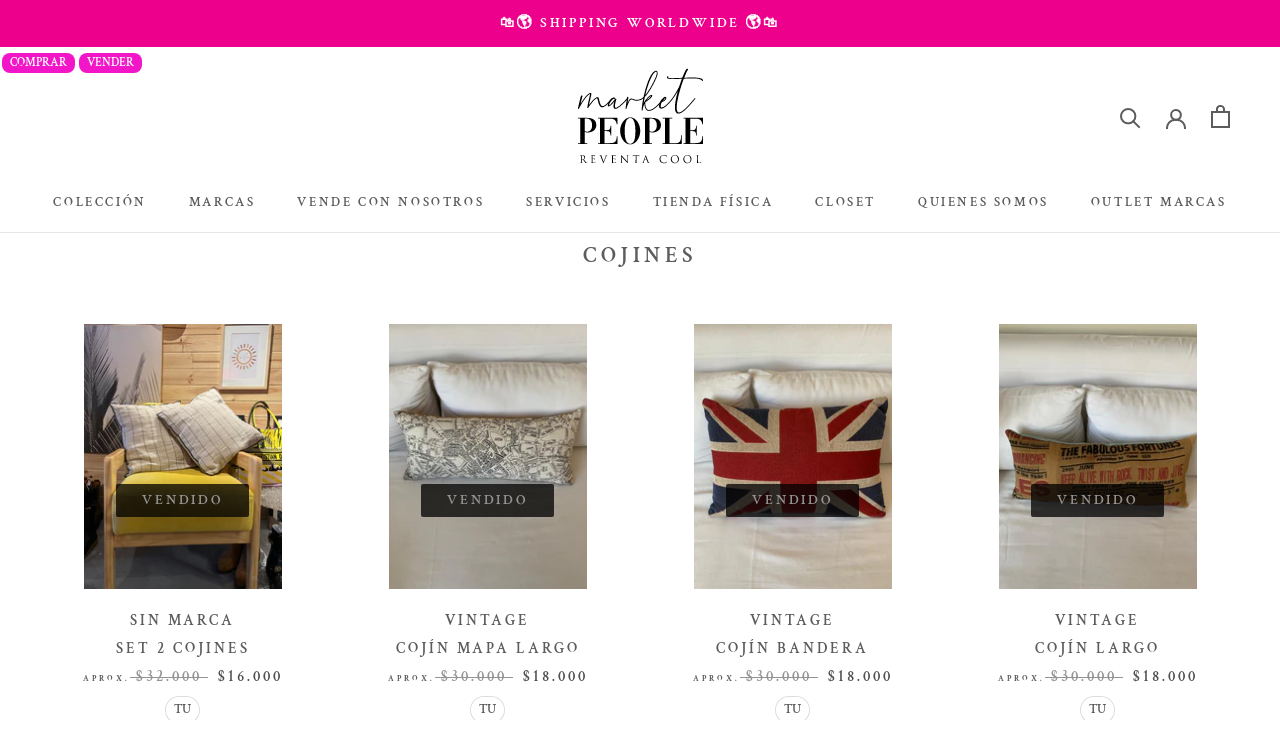

--- FILE ---
content_type: text/html; charset=utf-8
request_url: https://www.emarketpeople.com/collections/cojines
body_size: 59377
content:
<!doctype html>

<html class="no-js" lang="es">
  <head>
    <!-- Google Tag Manager -->
    <script>(function(w,d,s,l,i){w[l]=w[l]||[];w[l].push({'gtm.start':
    new Date().getTime(),event:'gtm.js'});var f=d.getElementsByTagName(s)[0],
    j=d.createElement(s),dl=l!='dataLayer'?'&l='+l:'';j.async=true;j.src=
    'https://www.googletagmanager.com/gtm.js?id='+i+dl;f.parentNode.insertBefore(j,f);
    })(window,document,'script','dataLayer','GTM-NWHPZXS7');</script>
    <!-- End Google Tag Manager -->
    <script src="//ajax.googleapis.com/ajax/libs/jquery/2.2.3/jquery.min.js" type="text/javascript"></script>
    <meta charset="utf-8"> 
    <meta http-equiv="X-UA-Compatible" content="IE=edge,chrome=1">
    <meta name="viewport" content="width=device-width, initial-scale=1.0, height=device-height, minimum-scale=1.0, maximum-scale=1.0">
    <meta name="theme-color" content="">
    <meta name="google-site-verification" content="B7Fq3wzziMPXekKWhNW4G1fODjMwjJEpO6Vih8nNinc" />
    <title>
      COJINES &ndash; Market People
    </title><link rel="canonical" href="https://www.emarketpeople.com/collections/cojines"><link rel="shortcut icon" href="//www.emarketpeople.com/cdn/shop/files/favicon_96x.png?v=1679662161" type="image/png"><meta property="og:type" content="website">
  <meta property="og:title" content="COJINES">
  <meta property="og:image" content="http://www.emarketpeople.com/cdn/shop/files/627f3f7f027855c0000c5927ce3561d1.jpg?v=1721917082">
  <meta property="og:image:secure_url" content="https://www.emarketpeople.com/cdn/shop/files/627f3f7f027855c0000c5927ce3561d1.jpg?v=1721917082">
  <meta property="og:image:width" content="3024">
  <meta property="og:image:height" content="4032"><meta property="og:url" content="https://www.emarketpeople.com/collections/cojines">
<meta property="og:site_name" content="Market People"><meta name="twitter:card" content="summary"><meta name="twitter:title" content="COJINES">
  <meta name="twitter:description" content="">
  <meta name="twitter:image" content="https://www.emarketpeople.com/cdn/shop/files/627f3f7f027855c0000c5927ce3561d1_600x600_crop_center.jpg?v=1721917082">
    <style>
  @font-face {
  font-family: "Crimson Text";
  font-weight: 600;
  font-style: normal;
  font-display: fallback;
  src: url("//www.emarketpeople.com/cdn/fonts/crimson_text/crimsontext_n6.d11c58b421f9011d0936d781febe4f56f8a319ca.woff2") format("woff2"),
       url("//www.emarketpeople.com/cdn/fonts/crimson_text/crimsontext_n6.bbc4929bb175b4ff0b813f2634705f8bb4561e2f.woff") format("woff");
}

  @font-face {
  font-family: "Crimson Text";
  font-weight: 600;
  font-style: normal;
  font-display: fallback;
  src: url("//www.emarketpeople.com/cdn/fonts/crimson_text/crimsontext_n6.d11c58b421f9011d0936d781febe4f56f8a319ca.woff2") format("woff2"),
       url("//www.emarketpeople.com/cdn/fonts/crimson_text/crimsontext_n6.bbc4929bb175b4ff0b813f2634705f8bb4561e2f.woff") format("woff");
}


  @font-face {
  font-family: "Crimson Text";
  font-weight: 700;
  font-style: normal;
  font-display: fallback;
  src: url("//www.emarketpeople.com/cdn/fonts/crimson_text/crimsontext_n7.5076cbe6a44b52f4358c84024d5c6b6585f79aea.woff2") format("woff2"),
       url("//www.emarketpeople.com/cdn/fonts/crimson_text/crimsontext_n7.8f5260d5ac57189dddbd2e97988d8f2e202b595b.woff") format("woff");
}

  @font-face {
  font-family: "Crimson Text";
  font-weight: 600;
  font-style: italic;
  font-display: fallback;
  src: url("//www.emarketpeople.com/cdn/fonts/crimson_text/crimsontext_i6.efcbcf155f449af66b7b8f498474e4319edc7549.woff2") format("woff2"),
       url("//www.emarketpeople.com/cdn/fonts/crimson_text/crimsontext_i6.ccae38dba068de44c35334161e4fd8cc65e51b44.woff") format("woff");
}

  @font-face {
  font-family: "Crimson Text";
  font-weight: 700;
  font-style: italic;
  font-display: fallback;
  src: url("//www.emarketpeople.com/cdn/fonts/crimson_text/crimsontext_i7.59b5c9ce57c35b127dcd012fffb521c55608d985.woff2") format("woff2"),
       url("//www.emarketpeople.com/cdn/fonts/crimson_text/crimsontext_i7.17faaee45ed99fd118ae07fca5c33c7a095bcb6d.woff") format("woff");
}


  :root {
    --heading-font-family : "Crimson Text", serif;
    --heading-font-weight : 600;
    --heading-font-style  : normal;

    --text-font-family : "Crimson Text", serif;
    --text-font-weight : 600;
    --text-font-style  : normal;

    --base-text-font-size   : 17px;
    --default-text-font-size: 14px;--background          : #ffffff;
    --background-rgb      : 255, 255, 255;
    --light-background    : #ffffff;
    --light-background-rgb: 255, 255, 255;
    --heading-color       : #5c5c5c;
    --text-color          : #5c5c5c;
    --text-color-rgb      : 92, 92, 92;
    --text-color-light    : #939393;
    --text-color-light-rgb: 147, 147, 147;
    --link-color          : #323232;
    --link-color-rgb      : 50, 50, 50;
    --border-color        : #e7e7e7;
    --border-color-rgb    : 231, 231, 231;

    --button-background    : #e5057d;
    --button-background-rgb: 229, 5, 125;
    --button-text-color    : #ffffff;

    --header-background       : #ffffff;
    --header-heading-color    : #5c5c5c;
    --header-light-text-color : #939393;
    --header-border-color     : #e7e7e7;

    --footer-background    : #1c1b1b;
    --footer-text-color    : #ffffff;
    --footer-heading-color : #ffffff;
    --footer-border-color  : #3e3d3d;

    --navigation-background      : #ffffff;
    --navigation-background-rgb  : 255, 255, 255;
    --navigation-text-color      : #5c5c5c;
    --navigation-text-color-light: rgba(92, 92, 92, 0.5);
    --navigation-border-color    : rgba(92, 92, 92, 0.25);

    --newsletter-popup-background     : #ffffff;
    --newsletter-popup-text-color     : #1c1b1b;
    --newsletter-popup-text-color-rgb : 28, 27, 27;

    --secondary-elements-background       : #5c5c5c;
    --secondary-elements-background-rgb   : 92, 92, 92;
    --secondary-elements-text-color       : #ffffff;
    --secondary-elements-text-color-light : rgba(255, 255, 255, 0.5);
    --secondary-elements-border-color     : rgba(255, 255, 255, 0.25);

    --product-sale-price-color    : #4f4f4f;
    --product-sale-price-color-rgb: 79, 79, 79;
    --product-star-rating: #000000;

    /* Shopify related variables */
    --payment-terms-background-color: #ffffff;

    /* Products */

    --horizontal-spacing-four-products-per-row: 40px;
        --horizontal-spacing-two-products-per-row : 40px;

    --vertical-spacing-four-products-per-row: 60px;
        --vertical-spacing-two-products-per-row : 75px;

    /* Animation */
    --drawer-transition-timing: cubic-bezier(0.645, 0.045, 0.355, 1);
    --header-base-height: 80px; /* We set a default for browsers that do not support CSS variables */

    /* Cursors */
    --cursor-zoom-in-svg    : url(//www.emarketpeople.com/cdn/shop/t/15/assets/cursor-zoom-in.svg?v=122378749701556440601638816922);
    --cursor-zoom-in-2x-svg : url(//www.emarketpeople.com/cdn/shop/t/15/assets/cursor-zoom-in-2x.svg?v=50835523267676239671638816922);
  }
</style>

<script>
  // IE11 does not have support for CSS variables, so we have to polyfill them
  if (!(((window || {}).CSS || {}).supports && window.CSS.supports('(--a: 0)'))) {
    const script = document.createElement('script');
    script.type = 'text/javascript';
    script.src = 'https://cdn.jsdelivr.net/npm/css-vars-ponyfill@2';
    script.onload = function() {
      cssVars({});
    };

    document.getElementsByTagName('head')[0].appendChild(script);
  }
</script>

    <!-- Searchanise.io Mobile App Filter - to disable the app widgets -->
    <script>
      window.SearchaniseIncluded = true;
    </script>

    <script>window.performance && window.performance.mark && window.performance.mark('shopify.content_for_header.start');</script><meta name="google-site-verification" content="CPxoQAO8j83G9cjpFKHQWJYAOja6Zo3OY9wxX5bc8UQ">
<meta name="google-site-verification" content="CPxoQAO8j83G9cjpFKHQWJYAOja6Zo3OY9wxX5bc8UQ">
<meta id="shopify-digital-wallet" name="shopify-digital-wallet" content="/31874678919/digital_wallets/dialog">
<link rel="alternate" type="application/atom+xml" title="Feed" href="/collections/cojines.atom" />
<link rel="next" href="/collections/cojines?page=2">
<link rel="alternate" type="application/json+oembed" href="https://www.emarketpeople.com/collections/cojines.oembed">
<script async="async" src="/checkouts/internal/preloads.js?locale=es-CL"></script>
<script id="shopify-features" type="application/json">{"accessToken":"f1a1cbbaa90c68d843c15d97a0cec38c","betas":["rich-media-storefront-analytics"],"domain":"www.emarketpeople.com","predictiveSearch":true,"shopId":31874678919,"locale":"es"}</script>
<script>var Shopify = Shopify || {};
Shopify.shop = "emarketpeople.myshopify.com";
Shopify.locale = "es";
Shopify.currency = {"active":"CLP","rate":"1.0"};
Shopify.country = "CL";
Shopify.theme = {"name":"Market People 2021 OPTIMM LC","id":120580997255,"schema_name":"Prestige","schema_version":"5.3.5","theme_store_id":null,"role":"main"};
Shopify.theme.handle = "null";
Shopify.theme.style = {"id":null,"handle":null};
Shopify.cdnHost = "www.emarketpeople.com/cdn";
Shopify.routes = Shopify.routes || {};
Shopify.routes.root = "/";</script>
<script type="module">!function(o){(o.Shopify=o.Shopify||{}).modules=!0}(window);</script>
<script>!function(o){function n(){var o=[];function n(){o.push(Array.prototype.slice.apply(arguments))}return n.q=o,n}var t=o.Shopify=o.Shopify||{};t.loadFeatures=n(),t.autoloadFeatures=n()}(window);</script>
<script id="shop-js-analytics" type="application/json">{"pageType":"collection"}</script>
<script defer="defer" async type="module" src="//www.emarketpeople.com/cdn/shopifycloud/shop-js/modules/v2/client.init-shop-cart-sync_CvZOh8Af.es.esm.js"></script>
<script defer="defer" async type="module" src="//www.emarketpeople.com/cdn/shopifycloud/shop-js/modules/v2/chunk.common_3Rxs6Qxh.esm.js"></script>
<script type="module">
  await import("//www.emarketpeople.com/cdn/shopifycloud/shop-js/modules/v2/client.init-shop-cart-sync_CvZOh8Af.es.esm.js");
await import("//www.emarketpeople.com/cdn/shopifycloud/shop-js/modules/v2/chunk.common_3Rxs6Qxh.esm.js");

  window.Shopify.SignInWithShop?.initShopCartSync?.({"fedCMEnabled":true,"windoidEnabled":true});

</script>
<script>(function() {
  var isLoaded = false;
  function asyncLoad() {
    if (isLoaded) return;
    isLoaded = true;
    var urls = ["\/\/swymv3starter-01.azureedge.net\/code\/swym-shopify.js?shop=emarketpeople.myshopify.com","https:\/\/formbuilder.hulkapps.com\/skeletopapp.js?shop=emarketpeople.myshopify.com","https:\/\/l.getsitecontrol.com\/pwpvdezw.js?shop=emarketpeople.myshopify.com","https:\/\/chimpstatic.com\/mcjs-connected\/js\/users\/b945b976687fb1417d407d335\/855ec37851c66422569d012b4.js?shop=emarketpeople.myshopify.com","https:\/\/cdn.shopify.com\/s\/files\/1\/0184\/4255\/1360\/files\/haloroar-legal.min.js?v=1649374317\u0026shop=emarketpeople.myshopify.com","https:\/\/storage.nfcube.com\/instafeed-ce048eb29d6cf65d71c0876bfbcfcff2.js?shop=emarketpeople.myshopify.com","https:\/\/cdn.hextom.com\/js\/eventpromotionbar.js?shop=emarketpeople.myshopify.com"];
    for (var i = 0; i < urls.length; i++) {
      var s = document.createElement('script');
      s.type = 'text/javascript';
      s.async = true;
      s.src = urls[i];
      var x = document.getElementsByTagName('script')[0];
      x.parentNode.insertBefore(s, x);
    }
  };
  if(window.attachEvent) {
    window.attachEvent('onload', asyncLoad);
  } else {
    window.addEventListener('load', asyncLoad, false);
  }
})();</script>
<script id="__st">var __st={"a":31874678919,"offset":-10800,"reqid":"a1aaea3a-ab0e-4295-af69-4f4916d7883c-1768629437","pageurl":"www.emarketpeople.com\/collections\/cojines","u":"799a141bfb12","p":"collection","rtyp":"collection","rid":276336443527};</script>
<script>window.ShopifyPaypalV4VisibilityTracking = true;</script>
<script id="captcha-bootstrap">!function(){'use strict';const t='contact',e='account',n='new_comment',o=[[t,t],['blogs',n],['comments',n],[t,'customer']],c=[[e,'customer_login'],[e,'guest_login'],[e,'recover_customer_password'],[e,'create_customer']],r=t=>t.map((([t,e])=>`form[action*='/${t}']:not([data-nocaptcha='true']) input[name='form_type'][value='${e}']`)).join(','),a=t=>()=>t?[...document.querySelectorAll(t)].map((t=>t.form)):[];function s(){const t=[...o],e=r(t);return a(e)}const i='password',u='form_key',d=['recaptcha-v3-token','g-recaptcha-response','h-captcha-response',i],f=()=>{try{return window.sessionStorage}catch{return}},m='__shopify_v',_=t=>t.elements[u];function p(t,e,n=!1){try{const o=window.sessionStorage,c=JSON.parse(o.getItem(e)),{data:r}=function(t){const{data:e,action:n}=t;return t[m]||n?{data:e,action:n}:{data:t,action:n}}(c);for(const[e,n]of Object.entries(r))t.elements[e]&&(t.elements[e].value=n);n&&o.removeItem(e)}catch(o){console.error('form repopulation failed',{error:o})}}const l='form_type',E='cptcha';function T(t){t.dataset[E]=!0}const w=window,h=w.document,L='Shopify',v='ce_forms',y='captcha';let A=!1;((t,e)=>{const n=(g='f06e6c50-85a8-45c8-87d0-21a2b65856fe',I='https://cdn.shopify.com/shopifycloud/storefront-forms-hcaptcha/ce_storefront_forms_captcha_hcaptcha.v1.5.2.iife.js',D={infoText:'Protegido por hCaptcha',privacyText:'Privacidad',termsText:'Términos'},(t,e,n)=>{const o=w[L][v],c=o.bindForm;if(c)return c(t,g,e,D).then(n);var r;o.q.push([[t,g,e,D],n]),r=I,A||(h.body.append(Object.assign(h.createElement('script'),{id:'captcha-provider',async:!0,src:r})),A=!0)});var g,I,D;w[L]=w[L]||{},w[L][v]=w[L][v]||{},w[L][v].q=[],w[L][y]=w[L][y]||{},w[L][y].protect=function(t,e){n(t,void 0,e),T(t)},Object.freeze(w[L][y]),function(t,e,n,w,h,L){const[v,y,A,g]=function(t,e,n){const i=e?o:[],u=t?c:[],d=[...i,...u],f=r(d),m=r(i),_=r(d.filter((([t,e])=>n.includes(e))));return[a(f),a(m),a(_),s()]}(w,h,L),I=t=>{const e=t.target;return e instanceof HTMLFormElement?e:e&&e.form},D=t=>v().includes(t);t.addEventListener('submit',(t=>{const e=I(t);if(!e)return;const n=D(e)&&!e.dataset.hcaptchaBound&&!e.dataset.recaptchaBound,o=_(e),c=g().includes(e)&&(!o||!o.value);(n||c)&&t.preventDefault(),c&&!n&&(function(t){try{if(!f())return;!function(t){const e=f();if(!e)return;const n=_(t);if(!n)return;const o=n.value;o&&e.removeItem(o)}(t);const e=Array.from(Array(32),(()=>Math.random().toString(36)[2])).join('');!function(t,e){_(t)||t.append(Object.assign(document.createElement('input'),{type:'hidden',name:u})),t.elements[u].value=e}(t,e),function(t,e){const n=f();if(!n)return;const o=[...t.querySelectorAll(`input[type='${i}']`)].map((({name:t})=>t)),c=[...d,...o],r={};for(const[a,s]of new FormData(t).entries())c.includes(a)||(r[a]=s);n.setItem(e,JSON.stringify({[m]:1,action:t.action,data:r}))}(t,e)}catch(e){console.error('failed to persist form',e)}}(e),e.submit())}));const S=(t,e)=>{t&&!t.dataset[E]&&(n(t,e.some((e=>e===t))),T(t))};for(const o of['focusin','change'])t.addEventListener(o,(t=>{const e=I(t);D(e)&&S(e,y())}));const B=e.get('form_key'),M=e.get(l),P=B&&M;t.addEventListener('DOMContentLoaded',(()=>{const t=y();if(P)for(const e of t)e.elements[l].value===M&&p(e,B);[...new Set([...A(),...v().filter((t=>'true'===t.dataset.shopifyCaptcha))])].forEach((e=>S(e,t)))}))}(h,new URLSearchParams(w.location.search),n,t,e,['guest_login'])})(!0,!1)}();</script>
<script integrity="sha256-4kQ18oKyAcykRKYeNunJcIwy7WH5gtpwJnB7kiuLZ1E=" data-source-attribution="shopify.loadfeatures" defer="defer" src="//www.emarketpeople.com/cdn/shopifycloud/storefront/assets/storefront/load_feature-a0a9edcb.js" crossorigin="anonymous"></script>
<script data-source-attribution="shopify.dynamic_checkout.dynamic.init">var Shopify=Shopify||{};Shopify.PaymentButton=Shopify.PaymentButton||{isStorefrontPortableWallets:!0,init:function(){window.Shopify.PaymentButton.init=function(){};var t=document.createElement("script");t.src="https://www.emarketpeople.com/cdn/shopifycloud/portable-wallets/latest/portable-wallets.es.js",t.type="module",document.head.appendChild(t)}};
</script>
<script data-source-attribution="shopify.dynamic_checkout.buyer_consent">
  function portableWalletsHideBuyerConsent(e){var t=document.getElementById("shopify-buyer-consent"),n=document.getElementById("shopify-subscription-policy-button");t&&n&&(t.classList.add("hidden"),t.setAttribute("aria-hidden","true"),n.removeEventListener("click",e))}function portableWalletsShowBuyerConsent(e){var t=document.getElementById("shopify-buyer-consent"),n=document.getElementById("shopify-subscription-policy-button");t&&n&&(t.classList.remove("hidden"),t.removeAttribute("aria-hidden"),n.addEventListener("click",e))}window.Shopify?.PaymentButton&&(window.Shopify.PaymentButton.hideBuyerConsent=portableWalletsHideBuyerConsent,window.Shopify.PaymentButton.showBuyerConsent=portableWalletsShowBuyerConsent);
</script>
<script data-source-attribution="shopify.dynamic_checkout.cart.bootstrap">document.addEventListener("DOMContentLoaded",(function(){function t(){return document.querySelector("shopify-accelerated-checkout-cart, shopify-accelerated-checkout")}if(t())Shopify.PaymentButton.init();else{new MutationObserver((function(e,n){t()&&(Shopify.PaymentButton.init(),n.disconnect())})).observe(document.body,{childList:!0,subtree:!0})}}));
</script>
<link rel="stylesheet" media="screen" href="//www.emarketpeople.com/cdn/shop/t/15/compiled_assets/styles.css?v=21558">
<script>window.performance && window.performance.mark && window.performance.mark('shopify.content_for_header.end');</script>

    <style data-shopify>
      :root {
        --page-width: 120rem;
        --page-width-margin: 0rem;

        --grid-desktop-vertical-spacing: 8px;
        --grid-desktop-horizontal-spacing: 8px;
        --grid-mobile-vertical-spacing: 4px;
        --grid-mobile-horizontal-spacing: 4px;
      }
    </style>

    <link rel="stylesheet" href="//www.emarketpeople.com/cdn/shop/t/15/assets/theme.css?v=179523376524074951141756159407">

    <script>// This allows to expose several variables to the global scope, to be used in scripts
      window.theme = {
        pageType: "collection",
        moneyFormat: "${{ amount_no_decimals_with_comma_separator }}",
        moneyWithCurrencyFormat: "${{ amount_no_decimals_with_comma_separator }} CLP",
        currencyCodeEnabled: false,
        productImageSize: "square",
        searchMode: "product",
        showPageTransition: false,
        showElementStaggering: false,
        showImageZooming: false
      };

      window.routes = {
        rootUrl: "\/",
        rootUrlWithoutSlash: '',
        cartUrl: "\/cart",
        cartAddUrl: "\/cart\/add",
        cartChangeUrl: "\/cart\/change",
        searchUrl: "\/search",
        productRecommendationsUrl: "\/recommendations\/products"
      };

      window.languages = {
        cartAddNote: "¿Es un regalo? Escribe una nota aquí",
        cartEditNote: "Editar nota de pedido",
        productImageLoadingError: "Esta imagen no pudo ser cargada. Intenta volver a cargar la página.",
        productFormAddToCart: "Añadir al carrito",
        productFormUnavailable: "No disponible",
        productFormSoldOut: "VENDIDO",
        shippingEstimatorOneResult: "1 opción disponible:",
        shippingEstimatorMoreResults: "{{count}} Opciones disponibles",
        shippingEstimatorNoResults: "No se pudo encontrar el envío"
      };

      window.lazySizesConfig = {
        loadHidden: false,
        hFac: 0.5,
        expFactor: 2,
        ricTimeout: 150,
        lazyClass: 'Image--lazyLoad',
        loadingClass: 'Image--lazyLoading',
        loadedClass: 'Image--lazyLoaded'
      };

      document.documentElement.className = document.documentElement.className.replace('no-js', 'js');
      document.documentElement.style.setProperty('--window-height', window.innerHeight + 'px');

      // We do a quick detection of some features (we could use Modernizr but for so little...)
      (function() {
        document.documentElement.className += ((window.CSS && window.CSS.supports('(position: sticky) or (position: -webkit-sticky)')) ? ' supports-sticky' : ' no-supports-sticky');
        document.documentElement.className += (window.matchMedia('(-moz-touch-enabled: 1), (hover: none)')).matches ? ' no-supports-hover' : ' supports-hover';
      }());

      
    </script>

    <script src="//www.emarketpeople.com/cdn/shop/t/15/assets/lazysizes.min.js?v=174358363404432586981638816905" async></script><script src="//www.emarketpeople.com/cdn/shop/t/15/assets/libs.min.js?v=26178543184394469741638816905" defer></script>
    <script src="//www.emarketpeople.com/cdn/shop/t/15/assets/theme.js?v=161444335332551967091685119372" defer></script>
    <script src="//www.emarketpeople.com/cdn/shop/t/15/assets/custom.js?v=183944157590872491501742514162" defer></script>

    <script>
      (function () {
        window.onpageshow = function() {
          if (window.theme.showPageTransition) {
            var pageTransition = document.querySelector('.PageTransition');

            if (pageTransition) {
              pageTransition.style.visibility = 'visible';
              pageTransition.style.opacity = '0';
            }
          }

          // When the page is loaded from the cache, we have to reload the cart content
          document.documentElement.dispatchEvent(new CustomEvent('cart:refresh', {
            bubbles: true
          }));
        };
      })();
    </script>

    


  <script type="application/ld+json">
  {
    "@context": "http://schema.org",
    "@type": "BreadcrumbList",
  "itemListElement": [{
      "@type": "ListItem",
      "position": 1,
      "name": "Inicio",
      "item": "https://www.emarketpeople.com"
    },{
          "@type": "ListItem",
          "position": 2,
          "name": "COJINES",
          "item": "https://www.emarketpeople.com/collections/cojines"
        }]
  }
  </script>

    
<link rel="dns-prefetch" href="https://cdn.secomapp.com/">
<link rel="dns-prefetch" href="https://ajax.googleapis.com/">
<link rel="dns-prefetch" href="https://cdnjs.cloudflare.com/">
<link rel="preload" as="stylesheet" href="//www.emarketpeople.com/cdn/shop/t/15/assets/sca-pp.css?v=178374312540912810101639488768">

<link rel="stylesheet" href="//www.emarketpeople.com/cdn/shop/t/15/assets/sca-pp.css?v=178374312540912810101639488768">
 <script>
  
  SCAPPShop = {};
    
  </script> 


      <script src="//cdn.jsdelivr.net/npm/vue@2.6.14/dist/vue.js" type="text/javascript"></script>
      <script src="//unpkg.com/axios/dist/axios.min.js" type="text/javascript"></script>
      <script src="//www.emarketpeople.com/apps/fresh_credit_proxy/script" defer></script>
      <div id="freshie">
        <fresh-credit></fresh-credit>
      </div>
    
 <link rel="stylesheet" href="https://cdn.shopify.com/s/files/1/0184/4255/1360/files/legal.v5.scss.css?v=1651669963" media="print" onload="this.media='all'">
  <script>
    (function() {
      const metafields = {
        "shop": "emarketpeople.myshopify.com",
        "settings": {"enabled":"1","param":{"message":"He leído y estoy de acuerdo con los {link}.","error_message":"¡Por favor, acepte los términos y condiciones antes de realizar una compra!","error_display":"dialog","greeting":{"enabled":"0","message":"Please agree to the T\u0026C before purchasing!","delay":"1"},"link_order":["link"],"links":{"link":{"label":"términos y condiciones","target":"_blank","url":"https:\/\/www.emarketpeople.com\/pages\/terminos-y-condiciones-para-el-comprador","policy":"terms-of-service"}},"force_enabled":"0","optional":"0","optional_message_enabled":"0","optional_message_value":"Thank you! The page will be moved to the checkout page.","optional_checkbox_hidden":"0","time_enabled":"1","time_label":"Aceptó los Términos y Condiciones el","checkbox":"1"},"popup":{"title":"Términos y Condiciones","width":"600","button":"Process to Checkout","icon_color":"#197bbd"},"style":{"checkbox":{"size":"20","color":"#0075ff"},"message":{"font":"inherit","size":"14","customized":{"enabled":"1","color":"#212b36","accent":"#0075ff","error":"#de3618"},"align":"inherit","padding":{"top":"0","right":"0","bottom":"0","left":"0"}}},"only1":"true","installer":{"120580997255":{"cart":{"selector":"#shopify-section-template--14169445269639__main SECTION DIV.Container DIV.PageContent FORM.Cart.Cart--expanded FOOTER.Cart__Footer DIV.Cart__Recap BUTTON.Cart__Checkout.Button.Button--primary.Button--full","position":"before"},"minicart":{"selector":"#sidebar-cart FORM.Cart.Drawer__Content DIV.Drawer__Footer BUTTON.Cart__Checkout.Button.Button--primary.Button--full","position":"before"},"product":null}}},
        "moneyFormat": "${{ amount_no_decimals_with_comma_separator }}"
      };
      !function(){"use strict";void 0===Element.prototype.getEventListeners&&(Element.prototype.__addEventListener=Element.prototype.addEventListener,Element.prototype.__removeEventListener=Element.prototype.removeEventListener,Element.prototype.addEventListener=function(e,t,n=!1){this.__addEventListener(e,t,n),this.eventListenerList||(this.eventListenerList={}),this.eventListenerList[e]||(this.eventListenerList[e]=[]),this.eventListenerList[e].push({type:e,listener:t,useCapture:n})},Element.prototype.removeEventListener=function(e,t,n=!1){this.__removeEventListener(e,t,n),this.eventListenerList||(this.eventListenerList={}),this.eventListenerList[e]||(this.eventListenerList[e]=[]);for(let o=0;o<this.eventListenerList[e].length;o++)if(this.eventListenerList[e][o].listener===t&&this.eventListenerList[e][o].useCapture===n){this.eventListenerList[e].splice(o,1);break}0==this.eventListenerList[e].length&&delete this.eventListenerList[e]},Element.prototype.getEventListeners=function(e){return this.eventListenerList||(this.eventListenerList={}),void 0===e?this.eventListenerList:this.eventListenerList[e]})}(),window.roarJs=window.roarJs||{},roarJs.Legal=function(){const e={id:"legal",shop:null,settings:{},jQuery:null,fonts:[],editor:{enabled:!1,selector:"#theme-editor__checkbox"},installer:{enabled:!1},pointer:{},selectors:{checkout:'[name="checkout"], [name="goto_pp"], [name="goto_gc"], [href*="/checkout"], .rale-button--checkout',dynamic:'[data-shopify="payment-button"], [data-shopify="dynamic-checkout-cart"]',form:'form[action="/checkout"]',update:'[name="update"]',widget:".rale-widget",checkbox:'.rale-widget .rale-checkbox input[type="checkbox"]',nopopup:".rale-nopopup",policy:".rale-policy",error:".rale-widget .rale-error",greeting:".rale-widget .rale-greeting",modal:"rale-modal",modal_close:"rale-modal-close"},classes:{hidden:"rale-dynamic--hidden",invisible:"rale-checkout--invisible"},cssUrl:"https://cdn.shopify.com/s/files/1/0184/4255/1360/files/legal.v5.scss.css?v=1651669963",installerUrl:"https://cdn.shopify.com/s/files/1/0184/4255/1360/files/legal-installer.min.js?v=1606279593"};function t(e,t){for(let t=0;t<document.styleSheets.length;t++)if(document.styleSheets[t].href==e)return!1;const n=document.getElementsByTagName("head")[0],o=document.createElement("link");o.type="text/css",o.rel="stylesheet",o.readyState?o.onreadystatechange=function(){"loaded"!=o.readyState&&"complete"!=o.readyState||(o.onreadystatechange=null,t&&t())}:o.onload=function(){t&&t()},o.href=e,n.appendChild(o)}function n(){e.settings.enabled="1"}function o(){return"undefined"==typeof roarJsAdmin?!!e.shop||(e.shop=metafields.shop,e.settings=metafields.settings,!0):(e.editor.enabled=!0,e.shop=roarJsAdmin.Config.shop,e.settings=roarJsAdmin.Config.settings,n(),!0)}function s(e,t){!function(e,t){const n=XMLHttpRequest.prototype.open;XMLHttpRequest.prototype.open=function(o,s){this.addEventListener("load",function(){!e.some(function(e){return s.indexOf(e)>-1})||""!==this.responseType&&"text"!==this.responseType||t(this.responseText)}),n.apply(this,arguments)}}(e,t),function(e,t){"undefined"!=typeof jQuery&&jQuery(document).ajaxSuccess(function(n,o,s){const i=s.url;e.some(function(e){return i.indexOf(e)>-1})&&t(o.responseText)})}(e,t),function(e,t){const n=window.fetch;window.fetch=function(){const e=n.apply(this,arguments);return e.then(function(e){const t=new CustomEvent("raleFetchEnd",{view:document,bubbles:!0,cancelable:!1,detail:{response:e.clone()}});document.dispatchEvent(t)}),e},document.addEventListener("raleFetchEnd",function(n){const o=n.detail.response;if(200!==o.status)return;const s=o.url;e.some(function(e){return s.indexOf(e)>-1})&&t(o.json())})}(e,t)}function i(){const{selectors:t}=e;let n=!1;return document.querySelectorAll(t.checkbox).forEach(e=>{(function(e){const t=e.getBoundingClientRect(),n=window.innerWidth||document.documentElement.clientWidth,o=window.innerHeight||document.documentElement.clientHeight,s=function(e,t){return document.elementFromPoint(e,t)};return!(t.right<0||t.bottom<0||t.left>n||t.top>o)&&(e.contains(s(t.left,t.top))||e.contains(s(t.right,t.top))||e.contains(s(t.right,t.bottom))||e.contains(s(t.left,t.bottom))||e.parentNode.contains(s(t.left,t.top))||e.parentNode.contains(s(t.right,t.top))||e.parentNode.contains(s(t.right,t.bottom))||e.parentNode.contains(s(t.left,t.bottom)))})(e)&&(n=!0)}),n}function l(t){const{selectors:n}=e;let o=!1;if(s="/cart",window.location.href.indexOf(s)>-1){const e=t.closest("form");e&&e.querySelector(n.widget)&&(o=!0)}var s;return o}function r(t,n){const{classes:o,pointer:s}=e;if(n=n||window.event,void 0!==window.pageXOffset?(s.pageX=n.pageX-window.pageXOffset,s.pageY=n.pageY-window.pageYOffset):(s.pageX=n.pageX-document.documentElement.scrollLeft,s.pageY=n.pageY-document.documentElement.scrollTop),isNaN(s.pageX)||isNaN(s.pageY))s.target=t;else{const e=t.classList.contains(o.hidden);e&&t.classList.remove(o.hidden);const n=document.elementFromPoint(s.pageX,s.pageY);n&&(s.target=n),e&&t.classList.add(o.hidden)}}function a(t){const{id:n,classes:o,title:s,body:i,styles:l}=t;let r=document.getElementById(n);if(null!=r&&r.remove(),(r=document.createElement("div")).id=n,r.classList="rale-modal",r.innerHTML=`<div class="rale-modal-inner">\n<div class="rale-modal-header"><div class="rale-modal-title">${s}</div><div class="rale-modal-close"><svg viewBox="0 0 20 20"><path d="M11.414 10l6.293-6.293a.999.999 0 1 0-1.414-1.414L10 8.586 3.707 2.293a.999.999 0 1 0-1.414 1.414L8.586 10l-6.293 6.293a.999.999 0 1 0 1.414 1.414L10 11.414l6.293 6.293a.997.997 0 0 0 1.414 0 .999.999 0 0 0 0-1.414L11.414 10z" fill-rule="evenodd"></path></svg></div></div>\n<div class="rale-modal-bodyWrapper"><div class="rale-modal-body" data-scrollable>${i}</div></div>\n</div><div class="rale-modal-overlay"></div>`,o&&o.length>0&&r.classList.add(o),l&&Object.keys(l).length>0)for(const[e,t]of Object.entries(l))r.style.setProperty(e,t);return w(r),document.body.classList.add("rale-modal--opened"),document.body.appendChild(r),function(t){t.querySelectorAll(".rale-modal-close, .rale-modal-overlay").forEach(e=>{e.addEventListener("click",e=>{const t=e.currentTarget.closest(".rale-modal");c(t.getAttribute("id"))})}),document.querySelectorAll(".rale-modal-button").forEach(t=>{t.addEventListener("click",t=>{const n=t.currentTarget.closest(".rale-modal");n.classList.add("rale-modal--checked"),setTimeout(function(){const{pointer:{target:t}}=e;if(t)if("FORM"==t.tagName)t.submit();else try{t.click()}catch(e){const n=t.closest('[role="button"]');n&&n.click()}},500),setTimeout(function(){c(n.getAttribute("id")),m()},1e3)})})}(r),r}function c(e){const t=document.getElementById(e);if(null!=t&&t.remove(),0===document.querySelectorAll(".rale-modal").length){document.querySelector("body").classList.remove("rale-modal--opened")}}function d(t){const{selectors:n}=e;return!!t.closest(n.nopopup)}function u(t){const{classes:n,pointer:{target:o}}=e;let s=!0;if(t.classList.contains(n.hidden)&&(s=!1,o)){const e=o.getEventListeners("click"),t=o.closest("[class*=shopify-payment-button__]");(void 0!==e||t)&&(s=!0)}return s}function p(){const{settings:{param:t,popup:n,style:o}}=e,s=b();s.querySelector('input[type="checkbox"]').removeAttribute("checked");const i=s.querySelector(".rale-greeting");null!==i&&(i.classList.remove("rale-greeting--bottom"),i.classList.add("rale-greeting--top"));const l=n.title.length>0?n.title:"Terms and Conditions";let r=`<svg xmlns="http://www.w3.org/2000/svg" viewBox="0 0 37 37" class="rale-checkmark"><path class="rale-checkmark--circle" d="M30.5,6.5L30.5,6.5c6.6,6.6,6.6,17.4,0,24l0,0c-6.6,6.6-17.4,6.6-24,0l0,0c-6.6-6.6-6.6-17.4,0-24l0,0C13.1-0.2,23.9-0.2,30.5,6.5z"></path><polyline class="rale-checkmark--check" points="11.6,20 15.9,24.2 26.4,13.8"></polyline><polyline class="rale-checkmark--checked" points="11.6,20 15.9,24.2 26.4,13.8"></polyline></svg>${s.outerHTML}`;void 0!==t.force_enabled&&"1"===t.force_enabled?r+=`<div class="rale-modal-buttonWrapper"><div class="rale-modal-button">${n.button.length>0?n.button:"Process to Checkout"}</div></div>`:r+=`<div class="rale-error">${t.error_message}</div>`;let a="",c={"--rale-size":`${o.message.size}px`,"--rale-popup-width":`${n.width}px`,"--rale-popup-icolor":n.icon_color},d="inherit";if("inherit"!==o.message.font){d=o.message.font.split(":")[0].replace(/\+/g," ")}return c["--rale-font"]=d,"1"===o.message.customized.enabled&&(a="rale-customized",c["--rale-color"]=o.message.customized.color,c["--rale-error"]=o.message.customized.error),{id:"rale-modal",classes:a,styles:c,title:l,body:r}}function m(){document.dispatchEvent(new CustomEvent("rale.shopifyCheckout"))}function h(t){const{selectors:n,settings:{param:o}}=e,s=t.currentTarget;if(function(t){const{settings:{param:n}}=e,o=t.closest("form");if(o&&0===o.querySelectorAll(".rale-time").length&&"0"!==n.time_enabled){const e=n.time_label.length>0?n.time_label:"Agreed to the Terms and Conditions on",t=document.createElement("input");t.type="hidden",t.name=`attributes[${e}]`,t.value=new Date,o.appendChild(t)}}(s),void 0!==o.force_enabled&&"1"===o.force_enabled){if(i()||l(s))m();else{if(r(s,t),!u(s))return!1;k(a(p())),t.preventDefault(),t.stopPropagation()}return!1}if(d(s))return m(),!1;if(function(){const{settings:{param:t}}=e;return(void 0===t.force_enabled||"1"!==t.force_enabled)&&void 0!==t.optional&&"1"===t.optional}())return o.optional_message_enabled&&"1"===o.optional_message_enabled&&o.optional_message_value.length>0&&alert(o.optional_message_value),m(),!1;if(r(s,t),i()||l(s))C()?(document.querySelectorAll(n.greeting).forEach(e=>{e.remove()}),m()):("dialog"===o.error_display?alert(o.error_message):(document.querySelectorAll(n.error).forEach(e=>{e.remove()}),document.querySelectorAll(n.widget).forEach(e=>{const t=document.createElement("div");t.classList="rale-error",t.innerHTML=o.error_message,"after"===o.error_display?e.appendChild(t):e.insertBefore(t,e.firstChild)})),t.preventDefault(),t.stopPropagation());else{if(C())return!1;if(!u(s))return!1;k(a(p())),t.preventDefault(),t.stopPropagation()}}function g(){const{settings:t}=e;if("1"!==t.enabled)return!1;setTimeout(function(){!function(){const{classes:t,selectors:n}=e;document.querySelectorAll(n.checkout).forEach(e=>{C()||d(e)?e.classList.remove(t.invisible):e.classList.add(t.invisible)})}(),function(){const{classes:t,selectors:n}=e;document.querySelectorAll(n.dynamic).forEach(e=>{"dynamic-checkout-cart"===e.dataset.shopify&&C()||d(e)?e.classList.remove(t.hidden):e.classList.add(t.hidden)})}()},100)}function f(){const{selectors:t,settings:n}=e;if("1"!==n.enabled)return!1;document.querySelectorAll(`${t.checkout}, ${t.dynamic}`).forEach(e=>{e.removeEventListener("click",h),e.addEventListener("click",h)}),document.querySelectorAll(t.form).forEach(e=>{e.removeEventListener("submit",h),e.addEventListener("submit",h)})}function v(e){return("."+e.trim().replace(/ /g,".")).replace(/\.\.+/g,".")}function y(e){for(var t=[];e.parentNode;){var n=e.getAttribute("id"),o=e.tagName;if(n&&"BODY"!==o){t.unshift("#"+n);break}if(e===e.ownerDocument.documentElement||"BODY"===o)t.unshift(e.tagName);else{for(var s=1,i=e;i.previousElementSibling;i=i.previousElementSibling,s++);var l=e.className?v(e.className):"";l?t.unshift(""+e.tagName+l):t.unshift(""+e.tagName)}e=e.parentNode}return t.join(" ")}function b(n){const{fonts:o,settings:{param:s,style:i}}=e,l=`rale-${Date.now()+Math.random()}`,r=document.createElement("div");r.classList="rale-widget";let a="inherit";if("inherit"!==i.message.font){const e=i.message.font.split(":")[0];a=e.replace(/\+/g," "),o.includes(e)||(o.push(e),t("//fonts.googleapis.com/css?family="+i.message.font))}r.style.setProperty("--rale-font",a),r.style.setProperty("--rale-size",`${i.message.size}px`),r.style.setProperty("--rale-align",i.message.align),r.style.setProperty("--rale-padding",`${i.message.padding.top||0}px ${i.message.padding.right||0}px ${i.message.padding.bottom||0}px ${i.message.padding.left||0}px`),"1"===i.message.customized.enabled&&(r.classList.add("rale-customized"),r.style.setProperty("--rale-color",i.message.customized.color),r.style.setProperty("--rale-accent",i.message.customized.accent),r.style.setProperty("--rale-error",i.message.customized.error));let c="";if("0"!==s.time_enabled){c=`<input class="rale-time" type="hidden" name="attributes[${s.time_label.length>0?s.time_label:"Agreed to the Terms and Conditions on"}]" value="${new Date}" />`}"1"===s.optional&&s.optional_message_enabled&&"1"===s.optional_message_enabled&&"1"===s.optional_checkbox_hidden&&r.classList.add("rale-widget--hidden");let d="";return!0===n&&(d='<div class="ralei-remove"></div>'),r.innerHTML=`<div class="rale-container">${function(t){const{settings:{param:n,style:o}}=e;if(void 0!==n.force_enabled&&"1"===n.force_enabled)return`<span class="rale-checkbox rale-visually-hidden"><input type="checkbox" id="${t}" checked="checked"/></span>`;{let e=`--rale-size:${o.checkbox.size}px;`,s="",i="",l="";if("0"!==n.checkbox&&(e+=`--rale-background:${o.checkbox.color};`,s=`<span class="rale-box">${function(e){let t="";switch(e){case"1":t='<svg xmlns="http://www.w3.org/2000/svg" viewBox="0 0 21 21" class="rale-icon"><polyline points="5 10.75 8.5 14.25 16 6"></polyline></svg>';break;case"2":t='<svg xmlns="http://www.w3.org/2000/svg" viewBox="0 0 21 21" class="rale-icon"><path d="M5,10.75 L8.5,14.25 L19.4,2.3 C18.8333333,1.43333333 18.0333333,1 17,1 L4,1 C2.35,1 1,2.35 1,4 L1,17 C1,18.65 2.35,20 4,20 L17,20 C18.65,20 20,18.65 20,17 L20,7.99769186"></path></svg>';break;case"3":t='<svg xmlns="http://www.w3.org/2000/svg" viewBox="0 0 12 9" class="rale-icon"><polyline points="1 5 4 8 11 1"></polyline></svg>';break;case"4":t='<svg xmlns="http://www.w3.org/2000/svg" viewBox="0 0 44 44" class="rale-icon"><path d="M14,24 L21,31 L39.7428882,11.5937758 C35.2809627,6.53125861 30.0333333,4 24,4 C12.95,4 4,12.95 4,24 C4,35.05 12.95,44 24,44 C35.05,44 44,35.05 44,24 C44,19.3 42.5809627,15.1645919 39.7428882,11.5937758" transform="translate(-2.000000, -2.000000)"></path></svg>';break;case"5":t='<svg xmlns="http://www.w3.org/2000/svg" viewBox="0 0 512 512" class="rale-icon"><path d="M256 8C119 8 8 119 8 256s111 248 248 248 248-111 248-248S393 8 256 8z"></path></svg>'}return t}(n.checkbox)}</span>`),void 0!==n.greeting&&"1"===n.greeting.enabled&&n.greeting.message.length>0){let e=parseInt(n.greeting.delay);l=`<i class="rale-greeting rale-greeting--bottom${0==(e=e>0?e:0)?" rale-greeting--init":""}"><svg xmlns="http://www.w3.org/2000/svg" viewBox="0 0 20 20"><path fill-rule="evenodd" d="M10 20c5.514 0 10-4.486 10-10S15.514 0 10 0 0 4.486 0 10s4.486 10 10 10zm1-6a1 1 0 11-2 0v-4a1 1 0 112 0v4zm-1-9a1 1 0 100 2 1 1 0 000-2z"/></svg>${n.greeting.message}</i>`}return`<span class="rale-checkbox rale-checkbox--${n.checkbox}" style="${e}"><input type="checkbox" id="${t}" ${i}/>${s}${l}</span>`}}(l)+function(t){const{shop:n,editor:o,settings:{param:s}}=e,{message:i,links:l,link_order:r}=s;let a=i;return r&&r.forEach(function(e){const t=l[e];if(t){const{label:s,url:i,target:l,policy:r}=t,c=new RegExp(`{${e}}`,"g");if("popup"===l){let e=`/policies/${r}`;if(o.enabled&&(e=`https://${n}${e}`),s.length>0){let t=`<a href="${e}" target="_blank" class="rale-link rale-policy" data-policy="${r}">${s}</a>`;a=a.replace(c,t)}}else if(s.length>0){let e=s;i.length>0&&(e=`<a href="${i}" target="${l}" class="rale-link">${s}</a>`),a=a.replace(c,e)}}}),`<label for="${t}" class="rale-message">${a}</label>`}(l)+d}</div>${c}`,r}function w(t){const{settings:{param:n}}=e,o=t.querySelector(".rale-greeting");if(null!==o){let e=parseInt(n.greeting.delay);e=e>0?e:0,setTimeout(function(){o.classList.add("rale-greeting--open")},1e3*e)}}function L(t,n,o=!1){const{selectors:s}=e,i=b(o);function l(e,t){const n=document.querySelector(e);if(null===n||n.parentNode.querySelector(s.widget)&&"append"!==t)return!1;switch(t){case"before":n.parentNode.insertBefore(i,n);break;case"after":n.parentNode.insertBefore(i,n.nextSibling);break;default:n.innerHTML="",n.appendChild(i)}w(i);const o=new CustomEvent("rale.widgetCreated",{detail:{selector:n}});return document.dispatchEvent(o),$(),k(i),!0}l(t,n)||setTimeout(function(){l(t,n)||setTimeout(function(){l(t,n)},1e3)},1e3)}function k(t){const{selectors:n}=e;t.querySelectorAll(n.checkbox).forEach(t=>{t.addEventListener("change",t=>{const o=t.currentTarget,s=o.checked;if(document.querySelectorAll(n.checkbox).forEach(e=>{e.checked=s}),document.querySelectorAll(n.error).forEach(e=>{e.remove()}),document.querySelectorAll(n.greeting).forEach(e=>{e.classList.add("rale-greeting--close"),setTimeout(function(){e.remove()},300)}),$(),g(),s&&o.closest(".rale-modal")){const t=o.closest(".rale-modal");t.classList.add("rale-modal--checked"),setTimeout(function(){const{pointer:{target:t}}=e;if(t)if("FORM"==t.tagName)t.submit();else{const e=t.closest('[role="button"]');if(e)e.click();else{const e=t.querySelector("button");e?e.click():t.click()}}},500),setTimeout(function(){c(t.getAttribute("id")),m()},1e3)}})}),t.querySelectorAll(n.policy).forEach(t=>{t.addEventListener("click",t=>{t.preventDefault();const{editor:n}=e,o=t.currentTarget,s=o.dataset.policy;a({id:"rale-modal--skeleton",classes:"rale-modal--skeleton",title:'<div class="rale-skeleton-display"></div>',body:'<svg viewBox="0 0 37 37" xmlns="http://www.w3.org/2000/svg" class="rale-spinner"><path d="M30.5,6.5L30.5,6.5c6.6,6.6,6.6,17.4,0,24l0,0c-6.6,6.6-17.4,6.6-24,0l0,0c-6.6-6.6-6.6-17.4,0-24l0,0C13.1-0.2,23.9-0.2,30.5,6.5z"></path></svg><div class="rale-skeleton-display"></div><div class="rale-skeleton-container"><div class="rale-skeleton-text"></div><div class="rale-skeleton-text"></div><div class="rale-skeleton-text"></div></div>'});let i=o.getAttribute("href");n.enabled&&(i=`${roarJsAdmin.Config.appUrl}/policies/${s}`),fetch(i).then(e=>e.text()).then(e=>{const t=(new DOMParser).parseFromString(e,"text/html");c("rale-modal--skeleton");let n="",o="";if(t.querySelector(".shopify-policy__body"))n=t.querySelector(".shopify-policy__title").textContent,o=t.querySelector(".shopify-policy__body").innerHTML;else{n={"refund-policy":"Refund policy","privacy-policy":"Privacy policy","terms-of-service":"Terms of service","shipping-policy":"Shipping policy"}[s],o='<div class="Polaris-TextContainer">\n            <p>Unfortunately, your store policy has not been added yet!</p>\n            <div class="Polaris-TextContainer Polaris-TextContainer--spacingTight">\n    <h2 class="Polaris-DisplayText Polaris-DisplayText--sizeSmall">Add or generate store policies</h2>\n    <ol class="Polaris-List Polaris-List--typeNumber">\n    <li class="Polaris-List__Item"><p>From your Shopify admin, go to <strong>Settings</strong> &gt; <strong>Legal</strong>.</p></li>\n    <li class="Polaris-List__Item">\n    <p>Enter your store policies, or click <strong>Create from template</strong> to enter the default template. Use the <a href="/manual/productivity-tools/rich-text-editor">rich text editor</a> to add style and formatting to your policies, and to add links and images.</p>\n    <figure><img src="https://cdn.shopify.com/shopifycloud/help/assets/manual/settings/checkout-and-payment/refund-policy-1f6faf09f810ad9b9a4f4c0f2e5f2ec36e2bc3897c857e9a76e9700c8fa7cdbf.png" alt="The rich text editor consists of a multi-line text box with buttons above it for formatting the text, and for adding links and images." width="1024" height="594"></figure>\n    </li>\n    <li class="Polaris-List__Item"><p>Review your policies and make any changes.</p></li>\n    <li class="Polaris-List__Item"><p>Click <strong>Save</strong> to add your policies.</p></li>\n    </ol>\n    </div>\n            </div>'}a({id:"rale-modal--policy",classes:"rale-modal--policy",title:n,body:o})}).catch(()=>{n.enabled?setTimeout(function(){c("rale-modal--skeleton"),a({id:"rale-modal--policy",classes:"rale-modal--policy",title:"That's all!",body:'<div class="Polaris-TextContainer">\n                <p>In your real store, customers should see your store policies here.</p>\n                <div class="Polaris-TextContainer Polaris-TextContainer--spacingTight">\n    <h2 class="Polaris-DisplayText Polaris-DisplayText--sizeSmall">Add or generate store policies</h2>\n    <ol class="Polaris-List Polaris-List--typeNumber">\n    <li class="Polaris-List__Item"><p>From your Shopify admin, go to <strong>Settings</strong> &gt; <strong>Legal</strong>.</p></li>\n    <li class="Polaris-List__Item">\n    <p>Enter your store policies, or click <strong>Create from template</strong> to enter the default template. Use the <a href="/manual/productivity-tools/rich-text-editor">rich text editor</a> to add style and formatting to your policies, and to add links and images.</p>\n    <figure><img src="https://cdn.shopify.com/shopifycloud/help/assets/manual/settings/checkout-and-payment/refund-policy-1f6faf09f810ad9b9a4f4c0f2e5f2ec36e2bc3897c857e9a76e9700c8fa7cdbf.png" alt="The rich text editor consists of a multi-line text box with buttons above it for formatting the text, and for adding links and images." width="1024" height="594"></figure>\n    </li>\n    <li class="Polaris-List__Item"><p>Review your policies and make any changes.</p></li>\n    <li class="Polaris-List__Item"><p>Click <strong>Save</strong> to add your policies.</p></li>\n    </ol>\n    </div>\n                </div>'})},500):c("rale-modal--skeleton")})})})}function _(){const{editor:t,installer:n,selectors:o,settings:s}=e;if("1"!==s.enabled)return document.querySelectorAll(o.widget).forEach(e=>{e.remove()}),!1;if(t.enabled)L(t.selector,"append");else if(n.enabled)L(n.selector,n.position,!0);else{let e={};if(Object.keys(s.installer).length>0&&(e=s.installer[Shopify.theme.id]),void 0!==e&&Object.keys(e).length>0){const{cart:t,minicart:n,product:o}=e;t&&t.selector.length>0&&t.position.length>0&&L(t.selector,t.position),n&&n.selector.length>0&&n.position.length>0&&L(n.selector,n.position),o&&o.selector.length>0&&o.position.length>0&&L(o.selector,o.position)}else{document.querySelectorAll(o.checkout).forEach(e=>{const t=e.closest("form");if(t&&0===t.querySelectorAll(o.widget).length){const t=e.parentNode;let n=e;t.querySelector(o.update)&&(n=t.querySelector(o.update)),L(y(n),"before")}});const e=document.querySelector('#main-cart-footer [name="checkout"]');e&&L(y(e.parentNode),"before")}}document.querySelector(".rale-shortcode")&&L(".rale-shortcode","append")}function x(e){e=e.replace(/[\[]/,"\\[").replace(/[\]]/,"\\]");const t=new RegExp("[\\?&]"+e+"=([^&#]*)").exec(window.location.search);return null===t?"":decodeURIComponent(t[1].replace(/\+/g," "))}function E(e){return new Promise(function(t,n){fetch("/cart.js").then(e=>e.json()).then(n=>{if(0==n.item_count){const n={items:[{quantity:1,id:e}]};fetch("/cart/add.js",{method:"POST",headers:{"Content-Type":"application/json"},body:JSON.stringify(n)}).then(e=>e.json()).then(e=>{t({reload:!0,url:e.items[0].url})})}else t({reload:!1,url:n.items[0].url})})})}function S(){return e.installer.enabled=!0,n(),new Promise(function(t,n){!function(e,t){const n=document.getElementsByTagName("head")[0],o=document.createElement("script");o.type="text/javascript",o.readyState?o.onreadystatechange=function(){"loaded"!=o.readyState&&"complete"!=o.readyState||(o.onreadystatechange=null,t&&t())}:o.onload=function(){t&&t()},o.src=e,n.appendChild(o)}(e.installerUrl,function(){t(!0)})})}function T(){window.location.href.indexOf("rale_helper=true")>-1&&(function(t){const{selectors:n}=e,{title:o,description:s}=t;let i=document.getElementById(n.modal);null!==i&&i.remove(),(i=document.createElement("div")).id=n.modal,i.classList=n.modal,i.innerHTML=`<div class="rale-modal-inner">\n<div class="rale-modal-bodyWrapper"><div class="rale-modal-body"><svg xmlns="http://www.w3.org/2000/svg" viewBox="0 0 37 37" class="rale-svg rale-checkmark"><path class="rale-checkmark__circle" d="M30.5,6.5L30.5,6.5c6.6,6.6,6.6,17.4,0,24l0,0c-6.6,6.6-17.4,6.6-24,0l0,0c-6.6-6.6-6.6-17.4,0-24l0,0C13.1-0.2,23.9-0.2,30.5,6.5z"></path><polyline class="rale-checkmark__check" points="11.6,20 15.9,24.2 26.4,13.8"></polyline></svg>\n<h2>${o}</h2><p>${s}</p></div></div>\n<div class="rale-modal-footer"><div id="${n.modal_close}" class="rale-btn">Got It</div></div>\n</div>`,document.body.classList.add("rale-modal--opened"),document.body.appendChild(i)}({title:"Click The Checkbox To Test The Function",description:'Open the product page and click the Add to cart button.<br>Go to the cart page. You will see the terms and conditions checkbox above the checkout button.<br><br>Then go back to app settings and click "<strong class="rale-highlight">Next</strong>".'}),function(){const{selectors:t}=e,n=document.getElementById(t.modal_close);null!==n&&n.addEventListener("click",function(){const e=document.getElementById(t.modal);null!==e&&(e.remove(),document.body.classList.remove("rale-modal--opened"))})}())}function C(){const{selectors:t}=e,n=document.querySelector(t.checkbox);return!!n&&n.checked}function $(t){if("undefined"==typeof roarJsAdmin){const{settings:{param:n}}=e,o=document.querySelector(".rale-time");if(null===o)return;void 0===t&&(t=void 0!==n.force_enabled&&"1"===n.force_enabled?o.value:void 0!==n.optional&&"1"===n.optional?C()?o.value:"NO":o.value);const s=o.getAttribute("name"),i={attributes:{[s.substring(s.lastIndexOf("[")+1,s.lastIndexOf("]"))]:t}};fetch("/cart/update.js",{method:"POST",headers:{"Content-Type":"application/json"},body:JSON.stringify(i)})}}return{init:function(){window==window.top&&(new Promise(function(n,o){t(e.cssUrl,function(){n(!0)})}),T(),o()&&(e.editor.enabled||(function(){const e=x("rale_preview"),t=x("variant_id");e.length>0&&t.length>0&&(n(),E(t).then(function(e){e.reload&&window.location.reload()}))}(),function(){let e=window.sessionStorage.getItem("raleInstaller");if(null!==e&&e.length>0)void 0!==(e=JSON.parse(e)).theme_id&&Shopify.theme.id!=e.theme_id&&(window.location.href=`${window.location.origin}?preview_theme_id=${e.theme_id}`),S();else{const e=x("ralei"),t=x("variant_id");e.length>0&&t.length>0&&(window.sessionStorage.setItem("raleInstaller",JSON.stringify({access_token:e,step:1,theme_id:Shopify.theme.id,variant_id:t})),S())}}()),e.installer.enabled||(_(),f()),function(){const{classes:t,selectors:n}=e;if("1"!==e.settings.enabled)return!1;document.body.classList.remove(t.invisible),s(["/cart.js","/cart/add.js","/cart/change.js","/cart/change","/cart/clear.js"],function(t){Promise.resolve(t).then(function(t){const{installer:n}=e;n.enabled||(_(),f(),g())})})}(),g()))},refresh:function(){window==window.top&&o()&&(_(),f(),g())},checked:C,manual:function(e){h(e)},install:function(t,n){window==window.top&&o()&&(e.installer.selector=t,e.installer.position=n,_(),f())},initCart:E,updateTime:$,showMessage:function(){const{settings:{param:t},selectors:n}=e;C()||("dialog"===t.error_display?alert(t.error_message):(document.querySelectorAll(n.error).forEach(e=>{e.remove()}),document.querySelectorAll(n.widget).forEach(e=>{const n=document.createElement("div");n.classList="rale-error",n.innerHTML=t.error_message,"after"===t.error_display?e.appendChild(n):e.insertBefore(n,e.firstChild)})))},bindCheckoutEvents:f}}(),document.addEventListener("DOMContentLoaded",function(){roarJs.Legal.init()});
    })();
  </script>



                  <script src="//www.emarketpeople.com/cdn/shop/t/15/assets/bss-file-configdata.js?v=366054710106986711701949593" type="text/javascript"></script> <script src="//www.emarketpeople.com/cdn/shop/t/15/assets/bss-file-configdata-banner.js?v=151034973688681356691692651308" type="text/javascript"></script> <script src="//www.emarketpeople.com/cdn/shop/t/15/assets/bss-file-configdata-popup.js?v=173992696638277510541692651309" type="text/javascript"></script><script>
                if (typeof BSS_PL == 'undefined') {
                    var BSS_PL = {};
                }
                var bssPlApiServer = "https://product-labels-pro.bsscommerce.com";
                BSS_PL.customerTags = 'null';
                BSS_PL.customerId = 'null';
                BSS_PL.configData = configDatas;
                BSS_PL.configDataBanner = configDataBanners ? configDataBanners : [];
                BSS_PL.configDataPopup = configDataPopups ? configDataPopups : [];
                BSS_PL.storeId = 2666;
                BSS_PL.currentPlan = "five_usd";
                BSS_PL.storeIdCustomOld = "10678";
                BSS_PL.storeIdOldWIthPriority = "12200";
                BSS_PL.apiServerProduction = "https://product-labels-pro.bsscommerce.com";
                
                BSS_PL.integration = {"laiReview":{"status":0,"config":[]}}
                BSS_PL.settingsData = {}
                </script>
            <style>
.homepage-slideshow .slick-slide .bss_pl_img {
    visibility: hidden !important;
}
</style>
                    <!-- BEGIN app block: shopify://apps/smart-filter-search/blocks/app-embed/5cc1944c-3014-4a2a-af40-7d65abc0ef73 -->
<style>.spf-filter-loading #gf-products>*,.spf-filter-loading [data-globo-filter-items]>*{visibility:hidden;opacity:0}#gf-products{display:-ms-flexbox;margin-right:-15px;margin-left:-15px;padding:0;margin-bottom:0;min-width:100%;width:auto;z-index:1;position:relative;display:-webkit-box;display:flex;justify-content:left;-ms-flex-wrap:wrap;flex-wrap:wrap;height:auto!important}.gf-block-title-skeleton span{width:100%;height:12px;display:block;border-radius:5px;background:#f6f6f7}.gf-top_one .gf-block-title-skeleton span{height:22px;border-radius:2px;min-width:100px}.gf-block-title-skeleton h3::after,.gf-top_one .gf-block-content.gf-block-skeleton{display:none!important}#gf-tree .gf-label.gf-label-skeleton{height:8px;display:block;border-radius:3px!important;background:#f6f6f7}.gf-label-width-75{max-width:75%}.gf-label-width-90{max-width:90%}.gf-label-width-50{max-width:50%}</style>
<link rel="preload" href="https://cdn.shopify.com/extensions/019bc61e-e0df-75dc-ad8c-8494619f160e/smart-product-filters-608/assets/globo-filter-critical.css" as="style" onload="this.onload=null;this.rel='stylesheet'">
<noscript><link rel="stylesheet" href="https://cdn.shopify.com/extensions/019bc61e-e0df-75dc-ad8c-8494619f160e/smart-product-filters-608/assets/globo-filter-critical.css"></noscript><link href="https://cdn.shopify.com/extensions/019bc61e-e0df-75dc-ad8c-8494619f160e/smart-product-filters-608/assets/globo.filter.min.js" as="script" rel="preload">
<link rel="preconnect" href="https://filter-u4.globo.io" crossorigin>
<link rel="dns-prefetch" href="https://filter-u4.globo.io"><link href="https://cdn.shopify.com/extensions/019bc61e-e0df-75dc-ad8c-8494619f160e/smart-product-filters-608/assets/globo.filter.filter.min.js" as="script" rel="preload">
<link href="https://cdn.shopify.com/extensions/019bc61e-e0df-75dc-ad8c-8494619f160e/smart-product-filters-608/assets/globo.filter.692.min.js" as="script" rel="preload">
<link href="https://cdn.shopify.com/extensions/019bc61e-e0df-75dc-ad8c-8494619f160e/smart-product-filters-608/assets/globo.filter.themes.min.js" as="script" rel="preload">
<link href="https://cdn.shopify.com/extensions/019bc61e-e0df-75dc-ad8c-8494619f160e/smart-product-filters-608/assets/globo.filter.liquid.min.js" as="script" rel="preload">
<link href="https://cdn.shopify.com/extensions/019bc61e-e0df-75dc-ad8c-8494619f160e/smart-product-filters-608/assets/globo.filter.product.min.js" as="script" rel="preload">
<link href="//cdn.shopify.com/extensions/019bc61e-e0df-75dc-ad8c-8494619f160e/smart-product-filters-608/assets/globo.filter.css" rel="stylesheet" type="text/css" media="all" /><link rel="stylesheet" href="https://cdn.shopify.com/extensions/019bc61e-e0df-75dc-ad8c-8494619f160e/smart-product-filters-608/assets/globo.filter.slider.css" media="print" onload="this.media='all'"><link rel="stylesheet" href="https://cdn.shopify.com/extensions/019bc61e-e0df-75dc-ad8c-8494619f160e/smart-product-filters-608/assets/globo.search.css" media="print" onload="this.media='all'">
<link rel="stylesheet" href="https://cdn.shopify.com/extensions/019bc61e-e0df-75dc-ad8c-8494619f160e/smart-product-filters-608/assets/globo.search.carousel.css" media="print" onload="this.media='all'">
<meta id="search_terms_value" content="" />
<!-- BEGIN app snippet: global.variables --><script>
  window.shopCurrency = "CLP";
  window.shopCountry = "CL";
  window.shopLanguageCode = "es";

  window.currentCurrency = "CLP";
  window.currentCountry = "CL";
  window.currentLanguageCode = "es";

  window.shopCustomer = false

  window.useCustomTreeTemplate = false;
  window.useCustomProductTemplate = false;

  window.GloboFilterRequestOrigin = "https://www.emarketpeople.com";
  window.GloboFilterShopifyDomain = "emarketpeople.myshopify.com";
  window.GloboFilterSFAT = "7752103bfb2b30427bc0ead46a266a0f";
  window.GloboFilterSFApiVersion = "2025-04";
  window.GloboFilterProxyPath = "/apps/globofilters";
  window.GloboFilterRootUrl = "";
  window.GloboFilterTranslation = {"search":{"suggestions":"Sugerencias","collections":"Colecciones","pages":"Páginas","product":"Producto","products":"Productos","view_all":"Buscar","view_all_products":"Ver todo","not_found":"Sin resultados para","product_not_found":"No se han encontrado productos","no_result_keywords_suggestions_title":"Populares","no_result_products_suggestions_title":"Sin embargo, te puede gustar","zero_character_keywords_suggestions_title":"Sugerencias","zero_character_popular_searches_title":"Más buscados","zero_character_products_suggestions_title":"Tendencias"},"filter":{"filter_by":"Filtrar por","clear_all":"Limpiar filtro","view":"Ver","clear":"Limpiar","in_stock":"DISPONIBLE","out_of_stock":"AGOTADO","ready_to_ship":"Listo para enviar","search":"Buscar opciones"},"sort":{"sort_by":"Buscar por","manually":"Destacado","availability_in_stock_first":"Disponibilidad","relevance":"Relevancia","best_selling":"Más vendidos","alphabetically_a_z":"Alfabéticamente, A-Z","alphabetically_z_a":"Alfabéticamente, Z-A","price_low_to_high":"Precio, más bajo","price_high_to_low":"Precio, más alto","date_new_to_old":"Fecha, más nuevos","date_old_to_new":"Fecha, más antiguos","sale_off":"% Oferta"},"product":{"add_to_cart":"Añadir al carrito","unavailable":"No disponible","sold_out":"VENDIDO","sale":"Oferta","load_more":"Ver más","limit":"Mostrar","search":"Buscar productos","no_results":"Lo sentimos, no hay productos en esta colección."},"labels":{"252647":"Talla","275190":"SUBCATEGORÍA","241869":"PRECIO","276029":"MARCA","299812":"COLOR","275160":"DISPONIBILIDAD","275159":"SUBCATEGORÍA","275158":"MARCA","275157":"PRECIO","269152":"Categoría","243626":"TALLA","241323":"MARCA","308192":"ESTADO DE PRENDA","299950":"PRECIO","299949":"MARCA","240859":"COLOR","253557":"DISPONIBILIDAD","253787":"PRECIO","253786":"DISPONIBILIDAD","253785":"COLOR","253782":"MARCA","253783":"SUBCATEGORÍA","253784":"TALLA","296566":"PRECIO","299951":"DISPONIBILIDAD","299952":"SUBCATEGORÍA","277015":"PRECIO","252644":"Marca","253344":"DISPONIBILIDAD","247332":"COLOR","247325":"COLOR","243629":"PRECIO","243630":"COLOR","243636":"PRECIO","243632":"MARCA","243633":"DISPONIBILIDAD","243634":"SUBCATEGORÍA","243635":"TALLA","243637":"COLOR","243639":"MARCA","243640":"DISPONIBILIDAD","243641":"SUBCATEGORÍA","243642":"TALLA","248618":"PRECIO","248619":"COLOR","248620":"MARCA","248621":"DISPONIBILIDAD","248622":"SUBCATEGORÍA","240863":"SUBCATEGORÍA","240862":"DISPONIBILIDAD","240861":"MARCA","247337":"TALLA","247336":"SUBCATEGORÍA","247335":"DISPONIBILIDAD","247334":"MARCA","247330":"TALLA","247329":"SUBCATEGORÍA","247328":"DISPONIBILIDAD","247327":"MARCA","247331":"PRECIO","247324":"PRECIO","241091":"COLOR","241871":"PRECIO","241324":"CATEGORÍA","241321":"SUBCATEGORÍA","241878":"PRECIO","241877":"PRECIO","241876":"CALZADO","241767":"PRECIO","241322":"DISPONIBILIDAD","241872":"PRECIO","241873":"PRECIO","241874":"PRECIO","241092":"SUBCATEGORÍA","241093":"DISPONIBILIDAD","241094":"MARCA","241095":"CATEGORÍA","248623":"TALLA","241320":"COLOR","243622":"CATEGORÍA","241870":"PRECIO","241868":"PRECIO","238661":"CATEGORÍA","238675":"COLOR","243623":"MARCA","238672":"CATEGORÍA","238664":"DISPONIBILIDAD","238665":"SUBCATEGORÍA","238671":"MARCA","238667":"COLOR","238673":"DISPONIBILIDAD","238674":"SUBCATEGORÍA","238670":"TALLA","238676":"TALLA","238677":"COLOR","241875":"PRECIO","238679":"MARCA","238680":"DISPONIBILIDAD","238681":"SUBCATEGORÍA","238682":"TALLA","238683":"COLOR","238685":"MARCA","238686":"DISPONIBILIDAD","238687":"SUBCATEGORÍA","238688":"TALLA","238689":"COLOR","238691":"MARCA","238692":"DISPONIBILIDAD","238693":"SUBCATEGORÍA","238694":"TALLA","238695":"COLOR","238697":"MARCA","238698":"DISPONIBILIDAD","238699":"SUBCATEGORÍA","238700":"TALLA","238701":"COLOR","238703":"MARCA","238704":"DISPONIBILIDAD","238705":"SUBCATEGORÍA","238706":"TALLA","238707":"COLOR","238709":"MARCA","238710":"DISPONIBILIDAD","238711":"SUBCATEGORÍA","238712":"TALLA","238713":"COLOR","238714":"CATEGORÌA","238715":"MARCA","238716":"DISPONIBILIDAD","238717":"SUBCATEGORÍA","238718":"TALLA","238720":"COLOR","238722":"MARCA","238723":"DISPONIBILIDAD","238724":"SUBCATEGORÍA","238725":"TALLA","238726":"COLOR","238728":"MARCA","238729":"DISPONIBILIDAD","238730":"SUBCATEGORÍA","238731":"TALLA","238732":"COLOR","238733":"CATEGORÍA","238734":"MARCA","238735":"DISPONIBILIDAD","238736":"SUBCATEGORÍA","238737":"TALLA","243624":"DISPONIBILIDAD","243621":"COLOR","275202":"TALLA","253588":"Subcategoría","252645":"Color","253556":"PRECIO","253328":"MARCA","253343":"COLOR","253330":"PRECIO","253342":"TALLA","253332":"DISPONIBILIDAD","253335":"COLOR","253340":"MARCA","253337":"TALLA","253341":"SUBCATEGORÍA","253345":"PRECIO","274250":"CATEGORIA","275101":"SUBCATEGORÍA","275100":"CATEGORIA","275099":"MARCA","275098":"PRECIO","275097":"DISPONIBILIDAD","275096":"COLOR","275095":"TALLA","275094":"SUBCATEGORÍA","275093":"MARCA","276031":"DISPONIBILIDAD","276030":"PRECIO","275156":"DISPONIBILIDAD","275155":"COLOR","275154":"TALLA","275153":"SUBCATEGORÍA","275152":"MARCA","283335":"PRECIO","283336":"COLOR","275175":"SUBCATEGORÍA","275174":"DISPONIBILIDAD","275197":"SUBCATEGORÍA","281780":"SUBCATEGORÍA","281779":"PRECIO","281778":"DISPONIBILIDAD","281777":"MARCA","275198":"DISPONIBILIDAD","275163":"PRECIO","275162":"COLOR","275161":"TALLA","275103":"PRECIO","275105":"DISPONIBILIDAD","275107":"COLOR","275110":"TALLA","275176":"MARCA","275177":"PRECIO","275178":"COLOR","275179":"TALLA","275180":"SUBCATEGORÍA","275181":"DISPONIBILIDAD","275182":"MARCA","275183":"PRECIO","275184":"COLOR","275185":"TALLA","275199":"MARCA","275200":"PRECIO","275201":"COLOR","275191":"DISPONIBILIDAD","275192":"MARCA","275193":"PRECIO","275194":"COLOR","275195":"TALLA","275203":"TALLA","275204":"SUBCATEGORÍA","275205":"DISPONIBILIDAD","275206":"MARCA","275207":"PRECIO","275208":"COLOR","276027":"SUBCATEGORÍA","299813":"CATEGORÍA","299814":"MARCA","276028":"CATEGORIA","299811":"PRECIO","277012":"SUBCATEGORÍA","277013":"DISPONIBILIDAD","277020":"MARCA","277019":"DISPONIBILIDAD","277014":"MARCA","277017":"PRECIO","277018":"SUBCATEGORÍA","277021":"MARCA","277022":"DISPONIBILIDAD","277023":"PRECIO","277024":"SUBCATEGORÍA","277025":"MARCA","277026":"DISPONIBILIDAD","277027":"PRECIO","277028":"SUBCATEGORÍA","277029":"MARCA","277030":"DISPONIBILIDAD","277031":"PRECIO","277032":"SUBCATEGORÍA","277033":"MARCA","277034":"DISPONIBILIDAD","277035":"PRECIO","277036":"SUBCATEGORÍA","277037":"MARCA","277038":"DISPONIBILIDAD","277039":"PRECIO","277040":"SUBCATEGORÍA","277041":"MARCA","277042":"DISPONIBILIDAD","277043":"PRECIO","277044":"SUBCATEGORÍA","278586":"MARCA","278587":"DISPONIBILIDAD","278588":"PRECIO","278589":"SUBCATEGORÍA","278590":"MARCA","278591":"DISPONIBILIDAD","278592":"PRECIO","278593":"SUBCATEGORÍA","278594":"MARCA","278595":"DISPONIBILIDAD","278596":"PRECIO","278597":"SUBCATEGORÍA","281781":"CATEGORIA","283337":"CATEGORÍA","283338":"MARCA","283339":"DISPONIBILIDAD","283340":"SUBCATEGORÍA","283341":"TALLA","283343":"PRECIO","283344":"COLOR","283345":"CATEGORÍA","283346":"MARCA","283347":"DISPONIBILIDAD","283348":"SUBCATEGORÍA","283349":"TALLA","299947":"COLOR","285076":"PRECIO","288941":"CATEGORIA","291749":"TALLA","291748":"SUBCATEGORÍA","291747":"DISPONIBILIDAD","291746":"MARCA","291745":"CATEGORÍA","291744":"COLOR","291743":"PRECIO","299948":"CATEGORÍA","307376":"MARCA","299953":"TALLA","299815":"DISPONIBILIDAD","299816":"SUBCATEGORÍA","299817":"TALLA"},"form":{"title":"Buscar Productos","submit":"Buscar"}};
  window.isMultiCurrency =false;
  window.globoEmbedFilterAssetsUrl = 'https://cdn.shopify.com/extensions/019bc61e-e0df-75dc-ad8c-8494619f160e/smart-product-filters-608/assets/';
  window.assetsUrl = window.globoEmbedFilterAssetsUrl;
  window.GloboMoneyFormat = "${{ amount_no_decimals_with_comma_separator }}";
</script><!-- END app snippet -->
<script type="text/javascript" hs-ignore data-ccm-injected>
document.getElementsByTagName('html')[0].classList.add('spf-filter-loading', 'spf-has-filter');
window.enabledEmbedFilter = true;
window.sortByRelevance = false;
window.moneyFormat = "${{ amount_no_decimals_with_comma_separator }}";
window.GloboMoneyWithCurrencyFormat = "${{ amount_no_decimals_with_comma_separator }} CLP";
window.filesUrl = '//www.emarketpeople.com/cdn/shop/files/';
window.GloboThemesInfo ={"86324150407":{"id":86324150407,"name":"Market People Debut 10-12","theme_store_id":796,"theme_name":"Debut"},"120559960199":{"id":120559960199,"name":"[NO MANIPULAR] Copia de Seguridad Prestige 11","theme_store_id":855,"theme_name":"Prestige","theme_version":"5.3.5"},"120568021127":{"id":120568021127,"name":"29-11 Respaldo Market People Prestige","theme_store_id":855,"theme_name":"Prestige","theme_version":"5.3.5"},"120580997255":{"id":120580997255,"name":"Market People 2021 OPTIMM LC","theme_store_id":855,"theme_name":"Prestige","theme_version":"5.3.5"},"120602755207":{"id":120602755207,"name":"Copia de Market People 2021 OPTIMM LC","theme_store_id":855,"theme_name":"Prestige","theme_version":"5.3.5"},"120681463943":{"id":120681463943,"name":"ModeMagic badges","theme_store_id":null},"128883556487":{"id":128883556487,"name":"Karyn Coo Test ","theme_store_id":855,"theme_name":"Prestige","theme_version":"5.3.5"},"97400193159":{"id":97400193159,"name":"Copia Seguridad Debut","theme_store_id":796,"theme_name":"Debut"},"97754087559":{"id":97754087559,"name":"Simple","theme_store_id":578,"theme_name":"Simple"},"98028617863":{"id":98028617863,"name":"Copy of Debut updated image","theme_store_id":796,"theme_name":"Debut"},"120412635271":{"id":120412635271,"name":"Copia de Debut","theme_store_id":796,"theme_name":"Debut"}};



var GloboEmbedFilterConfig = {
api: {filterUrl: "https://filter-u4.globo.io/filter",searchUrl: "https://filter-u4.globo.io/search", url: "https://filter-u4.globo.io"},
shop: {
name: "Market People",
url: "https://www.emarketpeople.com",
domain: "emarketpeople.myshopify.com",
locale: "es",
cur_locale: "es",
predictive_search_url: "/search/suggest",
country_code: "CL",
root_url: "",
cart_url: "/cart",
search_url: "/search",
cart_add_url: "/cart/add",
search_terms_value: "",
product_image: {width: 1500, height: 1500},
no_image_url: "https://cdn.shopify.com/s/images/themes/product-1.png",
swatches: {"color":{"negro/café":{"mode":3,"image":"https://d2pdhcylii8n43.cloudfront.net/storage/swatch/e_252/negro-cafe.png?v=1600429301"},"negro":{"mode":1,"color_1":"#080300"},"morado":{"mode":1,"color_1":"#572364"},"print zebra morado":{"mode":3,"image":"https://d2pdhcylii8n43.cloudfront.net/storage/swatch/e_252/print-zebra-morado.png?v=1605542585"},"print zebra 2":{"mode":3,"image":"https://d2pdhcylii8n43.cloudfront.net/storage/swatch/e_252/print-zebra-2.png?v=1605542548"},"print zebra":{"mode":3,"image":"https://d2pdhcylii8n43.cloudfront.net/storage/swatch/e_252/print-zebra.png?v=1605542528"},"print tigre":{"mode":3,"image":"https://d2pdhcylii8n43.cloudfront.net/storage/swatch/e_252/print-tigre.png?v=1605542471"},"print serpiente azul":{"mode":3,"image":"https://d2pdhcylii8n43.cloudfront.net/storage/swatch/e_252/print-serpiente-azul.png?v=1605542426"},"print rosas":{"mode":3,"image":"https://d2pdhcylii8n43.cloudfront.net/storage/swatch/e_252/print-rosas.png?v=1605542370"},"print nube":{"mode":3,"image":"https://d2pdhcylii8n43.cloudfront.net/storage/swatch/e_252/print-nube.png?v=1605542329"},"print naranjo":{"mode":3,"image":"https://d2pdhcylii8n43.cloudfront.net/storage/swatch/e_252/print-naranjo.png?v=1605542285"},"print morado 2":{"mode":3,"image":"https://d2pdhcylii8n43.cloudfront.net/storage/swatch/e_252/print-morado-2.png?v=1605542236"},"print morado":{"mode":3,"image":"https://d2pdhcylii8n43.cloudfront.net/storage/swatch/e_252/print-morado.png?v=1605542199"},"print geometrico":{"mode":3,"image":"https://d2pdhcylii8n43.cloudfront.net/storage/swatch/e_252/print-geometrico.png?v=1605542154"},"print cobra":{"mode":3,"image":"https://d2pdhcylii8n43.cloudfront.net/storage/swatch/e_252/print-cobra.png?v=1605542107"},"print celeste":{"mode":3,"image":"https://d2pdhcylii8n43.cloudfront.net/storage/swatch/e_252/print-celeste.png?v=1605542060"},"print arena":{"mode":3,"image":"https://d2pdhcylii8n43.cloudfront.net/storage/swatch/e_252/print-arena.png?v=1605541989"},"pint morado":{"mode":3,"image":"https://d2pdhcylii8n43.cloudfront.net/storage/swatch/e_252/pint-morado.png?v=1605541844"},"beige":{"mode":1,"color_1":"#e3dac9"},"naranjo":{"mode":1,"color_1":"#ffa63d"},"plateado":{"mode":3,"image":"https://d2pdhcylii8n43.cloudfront.net/storage/swatch/e_252/plateado.png?v=1605544440"},"vino":{"mode":1,"color_1":"#56070C"},"verde":{"mode":1,"color_1":"#008f39"},"azul":{"mode":1,"color_1":"#004e9e"},"animal print serpiente":{"mode":3,"image":"https://d2pdhcylii8n43.cloudfront.net/storage/swatch/e_252/animal-print-serpiente.png?v=1600457375"},"animal print azul":{"mode":3,"image":"https://d2pdhcylii8n43.cloudfront.net/storage/swatch/e_252/animal-print-azul.png?v=1600457355"},"multicolor":{"mode":3,"image":"https://d2pdhcylii8n43.cloudfront.net/storage/swatch/e_252/multicolor.png?v=1600429624"},"mostaza":{"mode":1,"color_1":"#FFDB58"},"denim":{"mode":3,"image":"https://d2pdhcylii8n43.cloudfront.net/storage/swatch/e_252/denim.jpg?v=1602195581"},"gris":{"mode":1,"color_1":"#828282"},"dorado":{"mode":3,"image":"https://d2pdhcylii8n43.cloudfront.net/storage/swatch/e_252/dorado.png?v=1600428315"},"blanco / negro":{"mode":2,"color_1":"rgba(255, 254, 254, 1)","color_2":"rgba(16, 16, 16, 1)"},"animal print / verde musgo":{"mode":3,"image":"https://d2pdhcylii8n43.cloudfront.net/storage/swatch/e_252/animal-print-verde-musgo.png?v=1600457344"},"animal print / color block":{"mode":3,"image":"https://d2pdhcylii8n43.cloudfront.net/storage/swatch/e_252/animal-print-color-block.png?v=1600457320"},"amarillo":{"mode":1,"color_1":"#ffff00"},"amarillo flúor":{"mode":1,"color_1":"#ffff00"},"rosado":{"mode":1,"color_1":"#ff6ada"},"negra con plumas":{"mode":3,"image":"https://d2pdhcylii8n43.cloudfront.net/storage/swatch/e_252/negra-con-plumas.jpg?v=1600429569"},"rojo":{"mode":1,"color_1":"#ff1f25"},"animal print":{"mode":3,"image":"https://d2pdhcylii8n43.cloudfront.net/storage/swatch/e_252/animal-print_1757078129.jpg"},"burdeo":{"mode":1,"color_1":"#50162a"},"camel":{"mode":1,"color_1":"#926100"},"café":{"mode":1,"color_1":"#804000"},"camuflaje":{"mode":3,"image":"https://d2pdhcylii8n43.cloudfront.net/storage/swatch/e_252/camuflaje.jpg?v=1602198048"},"blanco":{"mode":1,"color_1":"rgba(255, 255, 255, 1)"}}},
swatchConfig: {"enable":true,"label":["talla"]},
enableRecommendation: false,
hideOneValue: false,
newUrlStruct: false,
newUrlForSEO: false,themeTranslation:{"product":{"labels":{"sold_out":"VENDIDO"}},"collection":{"product":{"view_product":"Ver el producto"}}},redirects: [],
images: {},
settings: {"heading_color":"#5c5c5c","text_color":"#5c5c5c","text_light_color":"#939393","link_color":"#323232","background":"#ffffff","light_background":"#ffffff","product_on_sale_color":"#4f4f4f","button_background":"#e5057d","button_text_color":"#ffffff","header_background":"#ffffff","header_heading_color":"#5c5c5c","header_light_color":"#939393","footer_background":"#1c1b1b","footer_heading_color":"#ffffff","footer_text_color":"#ffffff","navigation_background":"#ffffff","navigation_text_color":"#5c5c5c","newsletter_popup_background":"#ffffff","newsletter_popup_text_color":"#1c1b1b","secondary_elements_background":"#5c5c5c","secondary_elements_text_color":"#ffffff","product_rating_color":"#000000","heading_font":{"error":"json not allowed for this object"},"heading_size":"normal","uppercase_heading":true,"text_font":{"error":"json not allowed for this object"},"base_text_font_size":17,"currency_code_enabled":false,"color_swatch_config":"","show_page_transition":false,"show_button_transition":false,"show_image_zooming":false,"show_element_staggering":false,"search_mode":"product","product_show_price_on_hover":false,"product_show_secondary_image":true,"show_product_rating":false,"product_info_alignment":"center","product_image_size":"square","product_list_horizontal_spacing":"small","product_list_vertical_spacing":"small","cart_type":"drawer","cart_enable_notes":true,"cart_show_free_shipping_threshold":false,"cart_free_shipping_threshold":"50","social_facebook":"https:\/\/www.facebook.com\/emarketpeople\/","social_twitter":"","social_pinterest":"https:\/\/www.pinterest.cl\/emarketpeople\/","social_instagram":"https:\/\/www.instagram.com\/emarketpeople\/","social_vimeo":"","social_tumblr":"","social_youtube":"","social_tiktok":"","social_linkedin":"","social_snapchat":"","social_fancy":"","favicon":"\/\/www.emarketpeople.com\/cdn\/shop\/files\/favicon.png?v=1679662161","checkout_logo_image":"\/\/www.emarketpeople.com\/cdn\/shop\/files\/logoB_V1.svg?v=1705080150","checkout_logo_position":"center","checkout_logo_size":"large","checkout_body_background_color":"#fff","checkout_input_background_color_mode":"white","checkout_sidebar_background_color":"#fafafa","checkout_heading_font":"-apple-system, BlinkMacSystemFont, 'Segoe UI', Roboto, Helvetica, Arial, sans-serif, 'Apple Color Emoji', 'Segoe UI Emoji', 'Segoe UI Symbol'","checkout_body_font":"-apple-system, BlinkMacSystemFont, 'Segoe UI', Roboto, Helvetica, Arial, sans-serif, 'Apple Color Emoji', 'Segoe UI Emoji', 'Segoe UI Symbol'","checkout_accent_color":"#000000","checkout_button_color":"#000000","checkout_error_color":"#e22120","page_width":1200,"spacing_grid_vertical":8,"spacing_grid_horizontal":8,"customer_layout":"customer_area"},
gridSettings: {"layout":"theme","useCustomTemplate":false,"useCustomTreeTemplate":false,"skin":1,"limits":[12,24,48,50],"productsPerPage":50,"sorts":["created-descending","price-descending","price-ascending","stock-descending"],"noImageUrl":"https:\/\/cdn.shopify.com\/s\/images\/themes\/product-1.png","imageWidth":"1500","imageHeight":"1500","imageRatio":100,"imageSize":"1500_1500","alignment":"left","hideOneValue":false,"elements":["vendor","swatch","price","review"],"saleLabelClass":"","saleMode":0,"gridItemClass":"spf-col-xl-4 spf-col-lg-4 spf-col-md-6 spf-col-sm-12 spf-col-12","swatchClass":" round","swatchConfig":{"enable":true,"label":["talla"]},"variant_redirect":false,"showSelectedVariantInfo":"1"},
home_filter: false,
page: "collection",
sorts: ["created-descending","price-descending","price-ascending","stock-descending"],
limits: [12,24,48,50],
cache: true,
layout: "theme",
marketTaxInclusion: false,
priceTaxesIncluded: false,
customerTaxesIncluded: false,
useCustomTemplate: false,
hasQuickviewTemplate: false
},
analytic: {"enableViewProductAnalytic":true,"enableSearchAnalytic":true,"enableFilterAnalytic":true,"enableATCAnalytic":false},
taxes: [],
special_countries: null,
adjustments: false,
year_make_model: {
id: 0,
prefix: "gff_",
heading: "",
showSearchInput: false,
showClearAllBtn: false
},
filter: {
id:1262,
prefix: "gf_",
layout: 1,
useThemeFilterCss: false,
sublayout: 1,
showCount: false,
showRefine: true,
refineSettings: {"style":"square","positions":["sidebar_mobile","sidebar_desktop","toolbar_mobile"],"color":"#000000","iconColor":"#959595","bgColor":"#E8E8E8"},
isLoadMore: 0,
filter_on_search_page: false
},
search:{
enable: true,
zero_character_suggestion: false,
pages_suggestion: {enable:false,limit:5},
keywords_suggestion: {enable:true,limit:5},
articles_suggestion: {enable:false,limit:5},
layout: 1,
product_list_layout: "carousel",
elements: ["vendor","type"]
},
collection: {
id:276336443527,
handle:"cojines",
sort: "best-selling",
vendor: null,
tags: null,
type: null,
term: document.getElementById("search_terms_value") != null ? document.getElementById("search_terms_value").content : "",
limit: 50,
settings: {"120580997255":{"show_collection_info":true,"show_collection_image":true,"apply_overlay":false,"show_color_swatch":false,"show_vendor":true,"collection_image_size":"small","show_sort_by":false,"show_layout_switch":true,"toolbar_position":"top","show_filters":false,"show_filter_color_swatch":true,"expand_filters":true,"filter_position":"sidebar","filter_menu":"","grid_items_per_page":16,"grid_mobile_items_per_row":"2","grid_desktop_items_per_row":4}},
products_count: 30,
enableCollectionSearch: false,
displayTotalProducts: true,
excludeTags:null,
showSelectedVariantInfo: true
},
selector: {products: ""}
}
</script>
<script>
try {} catch (error) {}
</script>
<script src="https://cdn.shopify.com/extensions/019bc61e-e0df-75dc-ad8c-8494619f160e/smart-product-filters-608/assets/globo.filter.themes.min.js" defer></script><style>.gf-block-title h3, 
.gf-block-title .h3,
.gf-form-input-inner label {
  font-size: 14px !important;
  color: #3a3a3a !important;
  text-transform: uppercase !important;
  font-weight: bold !important;
}
.gf-option-block .gf-btn-show-more{
  font-size: 14px !important;
  text-transform: uppercase !important;
  font-weight: normal !important;
}
.gf-option-block ul li a, 
.gf-option-block ul li button, 
.gf-option-block ul li a span.gf-count,
.gf-option-block ul li button span.gf-count,
.gf-clear, 
.gf-clear-all, 
.selected-item.gf-option-label a,
.gf-form-input-inner select,
.gf-refine-toggle{
  font-size: 14px !important;
  color: #000000 !important;
  text-transform: uppercase !important;
  font-weight: normal !important;
}

.gf-refine-toggle-mobile,
.gf-form-button-group button {
  font-size: 14px !important;
  text-transform: uppercase !important;
  font-weight: normal !important;
  color: #3a3a3a !important;
  border: 1px solid #bfbfbf !important;
  background: #ffffff !important;
}
.gf-option-block-box-rectangle.gf-option-block ul li.gf-box-rectangle a,
.gf-option-block-box-rectangle.gf-option-block ul li.gf-box-rectangle button {
  border-color: #000000 !important;
}
.gf-option-block-box-rectangle.gf-option-block ul li.gf-box-rectangle a.checked,
.gf-option-block-box-rectangle.gf-option-block ul li.gf-box-rectangle button.checked{
  color: #fff !important;
  background-color: #000000 !important;
}
@media (min-width: 768px) {
  .gf-option-block-box-rectangle.gf-option-block ul li.gf-box-rectangle button:hover,
  .gf-option-block-box-rectangle.gf-option-block ul li.gf-box-rectangle a:hover {
    color: #fff !important;
    background-color: #000000 !important;	
  }
}
.gf-option-block.gf-option-block-select select {
  color: #000000 !important;
}

#gf-form.loaded, .gf-YMM-forms.loaded {
  background: #FFFFFF !important;
}
#gf-form h2, .gf-YMM-forms h2 {
  color: #3a3a3a !important;
}
#gf-form label, .gf-YMM-forms label{
  color: #3a3a3a !important;
}
.gf-form-input-wrapper select, 
.gf-form-input-wrapper input{
  border: 1px solid #DEDEDE !important;
  background-color: #FFFFFF !important;
  border-radius: 0px !important;
}
#gf-form .gf-form-button-group button, .gf-YMM-forms .gf-form-button-group button{
  color: #FFFFFF !important;
  background: #3a3a3a !important;
  border-radius: 0px !important;
}

.spf-product-card.spf-product-card__template-3 .spf-product__info.hover{
  background: #FFFFFFBF;
}
a.spf-product-card__image-wrapper{
  padding-top: 100%;
}
.h4.spf-product-card__title a{
  color: #4d5959;
  font-size: 13px;
  font-family: "Montserrat", sans-serif;   font-weight: 700;  font-style: normal;
  text-transform: none;
}
.h4.spf-product-card__title a:hover{
  color: #b59677;
}
.spf-product-card button.spf-product__form-btn-addtocart{
  font-size: 14px;
   font-family: inherit;   font-weight: normal;   font-style: normal;   text-transform: none;
}
.spf-product-card button.spf-product__form-btn-addtocart,
.spf-product-card.spf-product-card__template-4 a.open-quick-view,
.spf-product-card.spf-product-card__template-5 a.open-quick-view,
#gfqv-btn{
  color: #FFFFFF !important;
  border: 1px solid #B59677 !important;
  background: #B59677 !important;
}
.spf-product-card button.spf-product__form-btn-addtocart:hover,
.spf-product-card.spf-product-card__template-4 a.open-quick-view:hover,
.spf-product-card.spf-product-card__template-5 a.open-quick-view:hover{
  color: #FFFFFF !important;
  border: 1px solid #B59677 !important;
  background: #B59677 !important;
}
span.spf-product__label.spf-product__label-soldout{
  color: #ffffffbf;
  background: #000000bf;
}
span.spf-product__label.spf-product__label-sale{
  color: #F0F0F0;
  background: #d21625;
}
.spf-product-card__vendor a{
  color: #696969;
  font-size: 14px;
  font-family: "Lato", sans-serif;   font-weight: 400;   font-style: normal; }
.spf-product-card__vendor a:hover{
  color: #b59677;
}
.spf-product-card__price-wrapper{
  font-size: 14px;
}
.spf-image-ratio{
  padding-top:100% !important;
}
.spf-product-card__oldprice,
.spf-product-card__saleprice,
.spf-product-card__price,
.gfqv-product-card__oldprice,
.gfqv-product-card__saleprice,
.gfqv-product-card__price
{
  font-size: 14px;
  font-family: "Lato", sans-serif;   font-weight: 400;   font-style: normal; }

span.spf-product-card__price, span.gfqv-product-card__price{
  color: #141414;
}
span.spf-product-card__oldprice, span.gfqv-product-card__oldprice{
  color: #858585;
}
span.spf-product-card__saleprice, span.gfqv-product-card__saleprice{
  color: #141414;
}
/* Product Title */
.h4.spf-product-card__title{
    
}
.h4.spf-product-card__title a{

}

.label_sale{
    background: #989898 !important;
  right: unset !important;
  width: 60px !important;
  top: 0% !important;
  left: 0 important;
}


/* Product Vendor */
.spf-product-card__vendor{
    
}
.spf-product-card__vendor a{

}

/* Product Price */
.spf-product-card__price-wrapper{
    
}

/* Product Old Price */
span.spf-product-card__oldprice{
    
}

/* Product Sale Price */
span.spf-product-card__saleprice{
    
}

/* Product Regular Price */
span.spf-product-card__price{

}

/* Quickview button */
.open-quick-view{
    
}

/* Add to cart button */
button.spf-product__form-btn-addtocart{
    
}

/* Product image */
img.spf-product-card__image{
    
}

/* Sale label */
span.spf-product__label.spf-product__label.spf-product__label-sale{
    
}

/* Sold out label */
span.spf-product__label.spf-product__label.spf-product__label-soldout{
    
}</style><script>
    window.addEventListener('globoFilterRenderSearchCompleted', function () {
      if (document.querySelector('[data-action="close-search"]') !== null) {
        document.querySelector('[data-action="close-search"]').click();
      }
      setTimeout(function(){
        document.querySelector('.gl-d-searchbox-input').focus();
      }, 600);
    });
  </script>

<style></style><script></script>
<script id="gspfProductTemplate120580997255" type="template/html">
  {%- assign swatch_options = '' | downcase | split: "~~" | uniq -%}
  {%- assign image_options  = '' | downcase | split: "~~" | uniq -%}
  {%- assign text_options   = 'TALLA' | downcase | split: "~~" | uniq  -%}

  {%- assign image_size     = '1500x1500' -%}
  {%- assign no_image = 'https://cdn.shopify.com/s/images/themes/product-1.png' -%}

  {%- assign featured_image            = product.featured_image -%}
  {%- assign product_price             = product.price -%}
  {%- assign product_compare_at_price  = product.compare_at_price -%}
  {%- assign selected_or_first_available_variant = product.selected_or_first_available_variant -%}
  {%- assign variant_url = '' -%}
      {% if product.selected_variant %}
    {% assign selected_or_first_available_variant = product.selected_variant %}
    {% assign product_price             = selected_or_first_available_variant.price %}
    {% assign product_compare_at_price  = selected_or_first_available_variant.compare_at_price %}
    {% if selected_or_first_available_variant.image %}
      {% assign featured_image = selected_or_first_available_variant.image %}
    {% endif %}
  {% endif %}
                            {%- assign images_count = product.images | size -%}
{%- assign variants_count = product.variants | size -%}

  {%- if section.settings.show_layout_switch -%}
  {%- assign desktop_items_per_row = cart.attributes.collection_desktop_items_per_row | default: section.settings.grid_desktop_items_per_row | times: 1 -%}
  {%- assign mobile_items_per_row  = cart.attributes.collection_mobile_items_per_row | default: section.settings.grid_mobile_items_per_row | times: 1 -%}

  {%- if desktop_items_per_row >= 3 and desktop_items_per_row != section.settings.grid_desktop_items_per_row -%}
    {%- assign desktop_items_per_row = section.settings.grid_desktop_items_per_row -%}
  {%- endif -%}
  {%- else -%}
    {%- assign desktop_items_per_row = section.settings.grid_desktop_items_per_row | times: 1 -%}
    {%- assign mobile_items_per_row  = section.settings.grid_mobile_items_per_row | times: 1 -%}
  {%- endif -%}

  {%- if desktop_items_per_row == 4 -%}
    {%- assign tablet_items_per_row = 3 -%}
  {%- else -%}
    {%- assign tablet_items_per_row = 2 -%}
  {%- endif -%}

  {%- assign show_product_info = true %}
  {%- assign show_vendor = section.settings.show_vendor %}
  {%- assign show_color_swatch = section.settings.show_color_swatch %}
  {%- assign show_labels = true %}

  <div{% if showPageData %} data-page="{{page}}"{% endif %} class="Grid__Cell 1/{{ mobile_items_per_row }}--phone 1/{{ tablet_items_per_row }}--tablet-and-up 1/{{ desktop_items_per_row }}--{% if section.settings.filter_position == 'drawer' %}lap-and-up{% else %}desk{% endif %}">
    <div class="ProductItem {% if use_horizontal %}ProductItem--horizontal{% endif %}">
      <div class="ProductItem__Wrapper">
                {%- if settings.product_image_size == 'natural' or use_horizontal -%}
          {%- assign use_natural_size = true -%}
        {%- else -%}
          {%- assign use_natural_size = false -%}
        {%- endif -%}

        {%- if settings.product_show_secondary_image and product.images[1] != blank and use_horizontal != true -%}
          {%- assign has_alternate_image = true -%}
        {%- else -%}
          {%- assign has_alternate_image = false -%}
        {%- endif -%}

        <a href="{{ product.url | within: collection }}{{variant_url}}" class="ProductItem__ImageWrapper {% if has_alternate_image %}ProductItem__ImageWrapper--withAlternateImage{% endif %}">
          {%- if use_horizontal -%}
            {%- assign max_width = 125 -%}
          {%- else -%}
            {%- assign max_width = product.featured_image.preview_image.width -%}
          {%- endif -%}

          {%- assign media_aspect_ratio = product.featured_image.aspect_ratio | default: product.featured_image.preview_image.aspect_ratio -%}

          <div class="AspectRatio AspectRatio--{% if use_natural_size %}withFallback{% else %}{{ settings.product_image_size }}{% endif %}" style="max-width: {{ max_width }}px; {% if use_natural_size %}padding-bottom: {{ 100.0 | divided_by: media_aspect_ratio }}%;{% endif %} --aspect-ratio: {{ media_aspect_ratio }}">

            {%- if has_alternate_image -%}
              {%- assign image_url = product.images[1] | img_url: '1x1' | replace: '_1x1.', '_{width}x.' -%}
              <img class="ProductItem__Image ProductItem__Image--alternate Image--lazyLoad Image--fadeIn" data-src="{{ image_url }}" data-widths="[200,400,600,700,800,900,1000,1200]" data-sizes="auto" alt="{{ product.images[1].alt | escape }}" data-media-id="{{ product.images[1].id }}">
            {%- endif -%}
            {%- assign image_url = product.featured_image | img_url: '1x1' | replace: '_1x1.', '_{width}x.' -%}

            <img class="ProductItem__Image Image--lazyLoad Image--fadeIn" data-src="{{ image_url }}" data-widths="[200,400,600,700,800,900,1000,1200]" data-sizes="auto" alt="{{ product.featured_image.alt | escape }}" data-media-id="{{ product.featured_image.id }}">
            <span class="Image__Loader"></span>

            <noscripttag>
              <img class="ProductItem__Image ProductItem__Image--alternate" src="{{ product.images[1] | img_url: '600x' }}" alt="{{ product.images[1].alt | escape }}">
              <img class="ProductItem__Image" src="{{ product.featured_image| img_url: '600x' }}" alt="{{ product.featured_image.alt | escape }}">
            </noscripttag>
          </div>
        </a>

        {%- if show_labels -%}
          {%- capture product_labels -%}
            {%- for tag in product.tags -%}
              {%- if tag contains '__label' -%}
                <span class="ProductItem__Label Heading Text--subdued">{{ tag | split: '__label:' | last }}</span>
                {%- break -%}
              {%- endif -%}
            {%- endfor -%}

            {%- if product.available -%}
              {%- if product.compare_at_price > product.price -%}
                <span class="ProductItem__Label ProductItem__Label--onSale Heading Text--subdued">{{ themeTranslation.product.labels.on_sale }}</span>
              {%- endif -%}
            {%- else -%}
              <span class="ProductItem__Label ProductItem__Label--soldOut Heading Text--subdued">VENDIDO</span>
            {%- endif -%}
          {%- endcapture -%}

          {%- if product_labels != blank -%}
            <div class="ProductItem__LabelList">
              {{ product_labels }}
            </div>
          {%- endif -%}
        {%- endif -%}

        {%- if show_product_info -%}
          <div class="ProductItem__Info {% unless use_horizontal %}ProductItem__Info--{{ settings.product_info_alignment }}{% endunless %}">
            {%- if show_vendor -%}
              <p class="ProductItem__Vendor Heading">{{ product.vendor }}</p>
            {%- endif -%}

            <h2 class="ProductItem__Title Heading">
              <a href="{{ product.url | within: collection }}{{variant_url}}">{{ product.title }}</a>
            </h2>

            {%- if show_color_swatch -%}
              {%- assign color_swatch_list = '' -%}

              {%- capture color_swatch -%}
                {%- assign color_label = 'color,colour,couleur,colore,farbe,색,色,färg,farve' | split: ',' -%}
                {%- capture color_name -%}{{ section.id }}-{{ product.id }}{%- endcapture -%}

                {%- for option in product.options -%}
                  {%- assign downcased_option = option.name | downcase -%}

                  {%- if color_label contains downcased_option -%}
                    {%- assign variant_option = 'option' | append: forloop.index -%}

                    {%- for value in option.values -%}
                      {%- assign downcased_value = value | downcase -%}
                      {%- capture color_id -%}{{ section.id }}-{{ product.id }}-{{ forloop.index }}{%- endcapture -%}

                      {%- for variant in product.variants -%}
                        {%- if variant[variant_option] == value -%}
                          {%- assign variant_for_value = variant -%}
                          {%- break -%}
                        {%- endif -%}
                      {%- endfor -%}

                      <div class="ProductItem__ColorSwatchItem">
                        {%- if variant_for_value.image -%}
                          {%- assign variant_image_url = variant_for_value.image | img_url: '1x1' | replace: '_1x1.', '_{width}x.' -%}
                        {%- endif -%}

                        {%- assign color_swatch_name = value | handle | append: '.png' -%}
                        {%- assign color_swatch_image = color_swatch_name | file_img_url: '64x64' -%}

                        <input class="ColorSwatch__Radio" type="radio" name="{{ color_name }}" id="{{ color_id }}" value="{{ value | escape }}" {% if option.values[0] == value %}checked="checked"{% endif %} data-variant-url="{{ variant_for_value.url }}{% if variant_for_value.image %}#Image{{ variant_for_value.image.id }}{% endif %}" {% if variant_for_value.image %}data-image-id="{{ variant_for_value.image.id }}" data-image-url="{{ variant_image_url }}" data-image-widths="[200,400,600,700,800,900,1000,1200]" data-image-aspect-ratio="{{ variant_for_value.image.aspect_ratio }}"{% endif %} aria-hidden="true">
                        <label class="ColorSwatch ColorSwatch--small {% if downcased_value == 'white' %}ColorSwatch--white{% endif %}" for="{{ color_id }}" style="background-color: {{ value | replace: ' ', '' | downcase }}; {% if color_swatch_image != blank %}background-image: url({{ color_swatch_image }}){% endif %}" title="{{ value | escape }}" data-tooltip="{{ value | escape }}"></label>
                      </div>
                    {%- endfor -%}
                  {%- endif -%}
                {%- endfor -%}
              {%- endcapture -%}

              {%- if color_swatch != blank -%}
                {%- capture color_swatch_list -%}
                  <div class="ProductItem__ColorSwatchList">
                    {{- color_swatch -}}
                  </div>
                {%- endcapture -%}
              {%- endif -%}
            {%- endif -%}

            {%- if show_price_on_hover == nil -%}
              {%- assign show_price_on_hover = settings.product_show_price_on_hover -%}
            {%- endif -%}

            {%- if show_price_on_hover and color_swatch_list != blank -%}
              {{- color_swatch_list -}}
            {%- endif -%}

            {%- if product.template_suffix != 'coming-soon' -%}
              <div class="ProductItem__PriceList {% if show_price_on_hover %}ProductItem__PriceList--showOnHover{% endif %} Heading">
                {%- if product.compare_at_price > product.price -%}
                  <span class="ProductItem__Price Price Price--highlight Text--subdued">{{ product.price | money_without_trailing_zeros }}</span>
                  <span class="ProductItem__Price Price Price--compareAt Text--subdued">{{ product.compare_at_price | money_without_trailing_zeros }}</span>
                {%- elsif product.price_varies -%}
                  {%- capture formatted_min_price -%}{{ product.price_min | money_without_trailing_zeros }}{%- endcapture -%}
                  {%- capture formatted_max_price -%}{{ product.price_max | money_without_trailing_zeros }}{%- endcapture -%}
                  <span class="ProductItem__Price Price Text--subdued">From {{ formatted_min_price }}</span>
                {%- else -%}
                  <span class="ProductItem__Price Price Text--subdued">{{ product.price | money_without_trailing_zeros }}</span>
                {%- endif -%}
              </div>
            {%- endif -%}

            
            {%- if show_price_on_hover == false and color_swatch_list != blank -%}
              {{- color_swatch_list -}}
            {%- endif -%}
          </div>
        {%- endif -%}
      </div>

      {%- if use_horizontal -%}
        <a href="{{ product.url }}{{variant_url}}" class="ProductItem__ViewButton Button Button--secondary hidden-pocket">Ver el producto</a>
      {%- endif -%}
    </div> 
  </div>
              
</script><script id="gspfProductTemplate" type="template/html">
  {%- assign swatch_options = '' | downcase | split: "~~" | uniq -%}
  {%- assign image_options  = '' | downcase | split: "~~" | uniq -%}
  {%- assign text_options   = 'TALLA' | downcase | split: "~~" | uniq  -%}

  {%- assign image_size     = '1500x1500' -%}
  {%- assign no_image = 'https://cdn.shopify.com/s/images/themes/product-1.png' -%}

  {%- assign featured_image            = product.featured_image -%}
  {%- assign product_price             = product.price -%}
  {%- assign product_compare_at_price  = product.compare_at_price -%}
  {%- assign selected_or_first_available_variant = product.selected_or_first_available_variant -%}
  {%- assign variant_url = '' -%}
      {% if product.selected_or_first_available_variant %}
    {% assign selected_or_first_available_variant = product.selected_or_first_available_variant %}
    {% assign product_price             = selected_or_first_available_variant.price %}
    {% assign product_compare_at_price  = selected_or_first_available_variant.compare_at_price %}
    {% if selected_or_first_available_variant.image %}
      {% assign featured_image = selected_or_first_available_variant.image %}
    {% endif %}
  {% endif %}
              {%- assign images_count = product.images | size -%}
<div {% if showPageData %} data-page="{{page}}"{% endif %} class="spf-col-xl-4 spf-col-lg-4 spf-col-md-6 spf-col-sm-12 spf-col-12">
  <div class="spf-product-card spf-product-card__left spf-product-card__template-1{% unless product.available %} spf-soldout{% endunless %}">
    <div class="spf-product-card__inner">
      {%- unless product.available -%}
                  {%- endunless -%}
            <a class="spf-product-card__image-wrapper" href="{{root_url}}{{ product.url }}{{variant_url}}" style="padding-top:100%;">
        {%- if images_count > 0 -%}
          {%- for image in product.images -%}
            <img
              data-variants="{% if image.variant_ids %}{{image.variant_ids | join: ','}}{% endif %}"
              class="gflazyload spf-product-card__image spf-product-card__image-{% if featured_image.id == image.id %}main{% elsif image.id == product.second_image.id %}secondary{% else %}hidden{% endif %}"
              srcset="[data-uri]"
              src="{{image.src | img_url: image_size}}"
              data-src="{{image.src | img_lazyload_url}}"
              data-sizes="auto"
              data-aspectratio="{{image.aspect_ratio}}"
              data-parent-fit="contain"
              alt="{{image.alt | escape}}"
            />
          {%- endfor -%}
        {%- else -%}
        <img data-variants="" class="gflazyload spf-product-card__image spf-product-card__image-main" src="{{no_image}}" alt="{{product.title | escape}}">
        {%- endif -%}
      </a>
      <form class="spf-product__form" action="{{ root_url }}/cart/add" method="post">
        <select name="id" class="spf-product__variants">
          {%- for variant in product.variants -%}
          <option data-option1="{{variant.option1 | escape}}" data-option2="{{variant.option2 | escape}}" data-option3="{{variant.option3 | escape}}" data-price="{{variant.price}}" data-compare_at_price="{{variant.compare_at_price}}" data-available="{{variant.available}}" data-image="{% if variant.image.src %}{{variant.image.src | img_url: image_size }}{% endif %}" {% if variant.id == selected_or_first_available_variant.id %} selected="selected" {% endif %} value="{{ variant.id }}">{{ variant.title }}</option>
          {%- endfor -%}
        </select>
              </form>
    </div>

    <div class="spf-product__info">      {%- if product.vendor -%}<div class="spf-product-card__vendor"><a href="/collections/vendors?q={{product.vendor | url_encode}}">{{product.vendor}}</a></div>{%- endif -%}      <div class="h4 spf-product-card__title">
        <a translatable href="{{root_url}}{{ product.url }}{{variant_url}}">{{product.title}}</a>
              </div>
                  <div class="spf-product-card__price-wrapper">
        {%- if product_compare_at_price > product_price -%}
        <span class="spf-product-card__oldprice{% unless currencyFormat contains 'money' %} money{% endunless %}">{{ product_compare_at_price | money }}</span>
        <span class="spf-product-card__saleprice{% unless currencyFormat contains 'money' %} money{% endunless %}">{{ product_price | money }}</span>
        {%- else -%}
        <span class="spf-product-card__price{% unless currencyFormat contains 'money' %} money{% endunless %}">{{ product_price | money }}</span>
        {%- endif -%}
      </div>
                    {%- for option in product.options -%}
          {%- assign optionIndex = 'option' | append: forloop.index -%}
          {%- assign optionIndexNumber = forloop.index -%}
          {%- if option.isSwatch -%}
            <div class="spf-product__swatchs round">
              {%- for value in option.values -%}
                {%- assign swatch = option.swatches[forloop.index0] -%}
                <span data-option="{{optionIndexNumber}}" data-option-value="{{value | escape}}" class="spf-product__swatch{% if product.selected_or_first_available_variant and product.selected_or_first_available_variant[optionIndex] == value %} is-selected{% endif %}{% unless swatch.available %} soldout{% endunless %}" title="{{value | escape}}">
                  <span translatable class="spf-product__swatch-inner">
                    {%- if swatch.mode == 4 and swatch.image -%}
                      <span class="spf-product__swatch-image" style="background-image: url('{{ swatch.image | img_url: '24x' }}')"></span>
                    {%- elsif swatch.mode == 3 and swatch.image -%}
                      <span class="spf-product__swatch-image" style="background-image: url('{{ swatch.image }}')"></span>
                    {%- elsif swatch.mode == 2 and swatch.color_1 and swatch.color_2 -%}
                      <span class="spf-product__swatch-color" style="background-color: {{ swatch.color_1 }}"></span>
                      <span class="spf-product__swatch-color" style="border-right-color: {{ swatch.color_2 }}"></span>
                    {%- elsif swatch.mode == 1 and swatch.color_1 -%}
                      <span class="spf-product__swatch-color" style="background-color: {{ swatch.color_1 }}"></span>
                    {%- elsif swatch.lable -%}
                      <span class="spf-product__swatch-text">{{swatch.lable}}</span>
                    {%- else -%}
                      <span class="spf-product__swatch-text">{{value}}</span>
                    {%- endif -%}
                  </span>
                </span>
              {%- endfor -%}
            </div>
          {%- endif -%}
        {%- endfor -%}
          </div>
  </div>
</div>
      
</script><script id="gspfNoResultsTemplate" type="template/html"><!-- BEGIN app snippet: no_results -->

{% assign root_url = "" %}
<div class="spf-col-xl-12 spf-col-lg-12 spf-col-md-12 spf-col-sm-12">
{% if translation.product.no_results %}{{ translation.product.no_results | default: "No products found" }}{% endif %}
</div>


<!-- END app snippet --></script><script>
  const productGrid = document.querySelector('[data-globo-filter-items]')
  if(productGrid){
    if( productGrid.id ){
      productGrid.setAttribute('old-id', productGrid.id)
    }
    productGrid.id = 'gf-products';
  }
</script>
<script>if(window.AVADA_SPEED_WHITELIST){const spfs_w = new RegExp("smart-product-filter-search", 'i'); if(Array.isArray(window.AVADA_SPEED_WHITELIST)){window.AVADA_SPEED_WHITELIST.push(spfs_w);}else{window.AVADA_SPEED_WHITELIST = [spfs_w];}} </script><!-- END app block --><!-- BEGIN app block: shopify://apps/ta-labels-badges/blocks/bss-pl-config-data/91bfe765-b604-49a1-805e-3599fa600b24 --><script
    id='bss-pl-config-data'
>
	let TAE_StoreId = "2666";
	if (typeof BSS_PL == 'undefined' || TAE_StoreId !== "") {
  		var BSS_PL = {};
		BSS_PL.storeId = 2666;
		BSS_PL.currentPlan = "five_usd";
		BSS_PL.apiServerProduction = "https://product-labels-pro.bsscommerce.com";
		BSS_PL.publicAccessToken = null;
		BSS_PL.customerTags = "null";
		BSS_PL.customerId = "null";
		BSS_PL.storeIdCustomOld = 10678;
		BSS_PL.storeIdOldWIthPriority = 12200;
		BSS_PL.storeIdOptimizeAppendLabel = null
		BSS_PL.optimizeCodeIds = null; 
		BSS_PL.extendedFeatureIds = null;
		BSS_PL.integration = {"laiReview":{"status":0,"config":[]}};
		BSS_PL.settingsData  = {};
		BSS_PL.configProductMetafields = null;
		BSS_PL.configVariantMetafields = null;
		
		BSS_PL.configData = [].concat({"id":46997,"name":"SALE","priority":0,"enable":1,"pages":"2,1,3","related_product_tag":null,"first_image_tags":null,"img_url":"LOGO_SALE_30copy.png","public_img_url":"https://cdn.shopify.com/s/files/1/0318/7467/8919/files/LOGO_SALE_30copy.png?v=1701875379","position":0,"apply":0,"product_type":1,"exclude_products":null,"collection_image_type":0,"product":"","variant":"","collection":"271636988039","exclude_product_ids":"","collection_image":"","inventory":0,"tags":"","excludeTags":"","vendors":"","from_price":null,"to_price":null,"domain_id":2666,"locations":"","enable_allowed_countries":false,"locales":"","enable_allowed_locales":false,"enable_visibility_date":false,"from_date":null,"to_date":null,"enable_discount_range":0,"discount_type":1,"discount_from":null,"discount_to":null,"label_text":"Hello!","label_text_color":"#ffffff","label_text_background_color":"#ff7f50","label_text_font_size":12,"label_text_no_image":1,"label_text_in_stock":"In Stock","label_text_out_stock":"Sold out","label_shadow":0,"label_opacity":100,"topBottom_padding":4,"border_radius":"0px 0px 0px 0px","label_shadow_color":"#808080","label_text_style":0,"label_text_font_family":null,"label_text_font_url":null,"label_preview_image":"/static/adminhtml/images/sample.jpg","label_text_enable":0,"customer_tags":"","exclude_customer_tags":"","customer_type":"allcustomers","exclude_customers":null,"label_on_image":"2","label_type":1,"badge_type":0,"custom_selector":null,"margin_top":0,"margin_bottom":0,"mobile_height_label":null,"mobile_width_label":30,"mobile_font_size_label":12,"emoji":null,"emoji_position":null,"transparent_background":null,"custom_page":null,"check_custom_page":null,"include_custom_page":null,"check_include_custom_page":false,"margin_left":0,"instock":null,"price_range_from":null,"price_range_to":null,"enable_price_range":0,"enable_product_publish":0,"selected_product":"null","product_publish_from":null,"product_publish_to":null,"enable_countdown_timer":0,"option_format_countdown":0,"countdown_time":null,"option_end_countdown":null,"start_day_countdown":null,"countdown_type":1,"countdown_daily_from_time":null,"countdown_daily_to_time":null,"countdown_interval_start_time":null,"countdown_interval_length":null,"countdown_interval_break_length":null,"public_url_s3":"https://shopify-production-product-labels.s3.us-east-2.amazonaws.com/public/static/base/images/customer/2666/LOGO_SALE_30copy.png","enable_visibility_period":0,"visibility_period":1,"createdAt":"2022-05-26T16:36:29.000Z","customer_ids":"","exclude_customer_ids":"","angle":0,"toolTipText":"","label_shape":"rectangle","mobile_fixed_percent_label":"percentage","desktop_width_label":30,"desktop_height_label":null,"desktop_fixed_percent_label":"percentage","mobile_position":0,"desktop_label_unlimited_top":33,"desktop_label_unlimited_left":33,"mobile_label_unlimited_top":33,"mobile_label_unlimited_left":33,"mobile_margin_top":0,"mobile_margin_left":0,"mobile_config_label_enable":null,"mobile_default_config":1,"mobile_margin_bottom":0,"enable_fixed_time":0,"fixed_time":"[{\"name\":\"Sunday\",\"selected\":false,\"allDay\":false,\"timeStart\":\"00:00\",\"timeEnd\":\"23:59\",\"disabledAllDay\":true,\"disabledTime\":true},{\"name\":\"Monday\",\"selected\":false,\"allDay\":false,\"timeStart\":\"00:00\",\"timeEnd\":\"23:59\",\"disabledAllDay\":true,\"disabledTime\":true},{\"name\":\"Tuesday\",\"selected\":false,\"allDay\":false,\"timeStart\":\"00:00\",\"timeEnd\":\"23:59\",\"disabledAllDay\":true,\"disabledTime\":true},{\"name\":\"Wednesday\",\"selected\":false,\"allDay\":false,\"timeStart\":\"00:00\",\"timeEnd\":\"23:59\",\"disabledAllDay\":true,\"disabledTime\":true},{\"name\":\"Thursday\",\"selected\":false,\"allDay\":false,\"timeStart\":\"00:00\",\"timeEnd\":\"23:59\",\"disabledAllDay\":true,\"disabledTime\":true},{\"name\":\"Friday\",\"selected\":false,\"allDay\":false,\"timeStart\":\"00:00\",\"timeEnd\":\"23:59\",\"disabledAllDay\":true,\"disabledTime\":true},{\"name\":\"Saturday\",\"selected\":false,\"allDay\":false,\"timeStart\":\"00:00\",\"timeEnd\":\"23:59\",\"disabledAllDay\":true,\"disabledTime\":true}]","statusLabelHoverText":0,"labelHoverTextLink":"","labelAltText":"","statusLabelAltText":0,"enable_badge_stock":0,"badge_stock_style":1,"badge_stock_config":null,"enable_multi_badge":null,"animation_type":0,"animation_duration":2,"animation_repeat_option":0,"animation_repeat":0,"desktop_show_badges":1,"mobile_show_badges":1,"desktop_show_labels":1,"mobile_show_labels":1,"label_text_unlimited_stock":"Unlimited Stock","img_plan_id":13,"label_badge_type":null,"deletedAt":null,"desktop_lock_aspect_ratio":false,"mobile_lock_aspect_ratio":false,"img_aspect_ratio":null,"preview_board_width":null,"preview_board_height":null,"set_size_on_mobile":true,"set_position_on_mobile":true,"set_margin_on_mobile":true,"from_stock":0,"to_stock":0,"condition_product_title":"{\"enable\":false,\"type\":1,\"content\":\"\"}","conditions_apply_type":"{}","public_font_url":null,"updatedAt":"2023-12-06T15:09:42.000Z","multipleBadge":null,"translations":[],"label_id":46997,"label_text_id":46997,"bg_style":"solid"},{"id":60561,"name":"SALE 40","priority":0,"enable":1,"pages":"1,2,3","related_product_tag":null,"first_image_tags":null,"img_url":"SALE_40_OFF_new.png","public_img_url":"https://cdn.shopify.com/s/files/1/0318/7467/8919/t/15/assets/SALE_40_OFF_new_png?v=1669731784","position":0,"apply":0,"product_type":1,"exclude_products":null,"collection_image_type":0,"product":"","variant":"","collection":"276238565511","exclude_product_ids":"","collection_image":"","inventory":0,"tags":"","excludeTags":"","vendors":"","from_price":null,"to_price":null,"domain_id":2666,"locations":"","enable_allowed_countries":false,"locales":"","enable_allowed_locales":false,"enable_visibility_date":false,"from_date":null,"to_date":null,"enable_discount_range":0,"discount_type":1,"discount_from":null,"discount_to":null,"label_text":"Hello!","label_text_color":"#ffffff","label_text_background_color":"#ff7f50","label_text_font_size":12,"label_text_no_image":1,"label_text_in_stock":"In Stock","label_text_out_stock":"Sold out","label_shadow":0,"label_opacity":100,"topBottom_padding":4,"border_radius":"0px 0px 0px 0px","label_shadow_color":"#808080","label_text_style":0,"label_text_font_family":null,"label_text_font_url":null,"label_preview_image":"/static/adminhtml/images/sample.jpg","label_text_enable":0,"customer_tags":"","exclude_customer_tags":"","customer_type":"allcustomers","exclude_customers":null,"label_on_image":"2","label_type":1,"badge_type":0,"custom_selector":null,"margin_top":0,"margin_bottom":0,"mobile_height_label":null,"mobile_width_label":25,"mobile_font_size_label":12,"emoji":null,"emoji_position":null,"transparent_background":null,"custom_page":null,"check_custom_page":"0","include_custom_page":null,"check_include_custom_page":false,"margin_left":0,"instock":null,"price_range_from":null,"price_range_to":null,"enable_price_range":0,"enable_product_publish":0,"selected_product":"null","product_publish_from":null,"product_publish_to":null,"enable_countdown_timer":0,"option_format_countdown":0,"countdown_time":null,"option_end_countdown":null,"start_day_countdown":null,"countdown_type":1,"countdown_daily_from_time":null,"countdown_daily_to_time":null,"countdown_interval_start_time":null,"countdown_interval_length":null,"countdown_interval_break_length":null,"public_url_s3":"https://shopify-production-product-labels.s3.us-east-2.amazonaws.com/public/static/base/images/customer/2666/SALE_40_OFF_new.png","enable_visibility_period":0,"visibility_period":1,"createdAt":"2022-11-08T20:52:48.000Z","customer_ids":"","exclude_customer_ids":"","angle":0,"toolTipText":"","label_shape":"rectangle","mobile_fixed_percent_label":"percentage","desktop_width_label":25,"desktop_height_label":null,"desktop_fixed_percent_label":"percentage","mobile_position":0,"desktop_label_unlimited_top":33,"desktop_label_unlimited_left":33,"mobile_label_unlimited_top":33,"mobile_label_unlimited_left":33,"mobile_margin_top":0,"mobile_margin_left":0,"mobile_config_label_enable":null,"mobile_default_config":1,"mobile_margin_bottom":0,"enable_fixed_time":0,"fixed_time":"[{\"name\":\"Sunday\",\"selected\":false,\"allDay\":false,\"timeStart\":\"00:00\",\"timeEnd\":\"23:59\",\"disabledAllDay\":true,\"disabledTime\":true},{\"name\":\"Monday\",\"selected\":false,\"allDay\":false,\"timeStart\":\"00:00\",\"timeEnd\":\"23:59\",\"disabledAllDay\":true,\"disabledTime\":true},{\"name\":\"Tuesday\",\"selected\":false,\"allDay\":false,\"timeStart\":\"00:00\",\"timeEnd\":\"23:59\",\"disabledAllDay\":true,\"disabledTime\":true},{\"name\":\"Wednesday\",\"selected\":false,\"allDay\":false,\"timeStart\":\"00:00\",\"timeEnd\":\"23:59\",\"disabledAllDay\":true,\"disabledTime\":true},{\"name\":\"Thursday\",\"selected\":false,\"allDay\":false,\"timeStart\":\"00:00\",\"timeEnd\":\"23:59\",\"disabledAllDay\":true,\"disabledTime\":true},{\"name\":\"Friday\",\"selected\":false,\"allDay\":false,\"timeStart\":\"00:00\",\"timeEnd\":\"23:59\",\"disabledAllDay\":true,\"disabledTime\":true},{\"name\":\"Saturday\",\"selected\":false,\"allDay\":false,\"timeStart\":\"00:00\",\"timeEnd\":\"23:59\",\"disabledAllDay\":true,\"disabledTime\":true}]","statusLabelHoverText":0,"labelHoverTextLink":"","labelAltText":"","statusLabelAltText":0,"enable_badge_stock":0,"badge_stock_style":1,"badge_stock_config":null,"enable_multi_badge":null,"animation_type":0,"animation_duration":2,"animation_repeat_option":0,"animation_repeat":0,"desktop_show_badges":1,"mobile_show_badges":1,"desktop_show_labels":1,"mobile_show_labels":1,"label_text_unlimited_stock":"Unlimited Stock","img_plan_id":0,"label_badge_type":null,"deletedAt":null,"desktop_lock_aspect_ratio":false,"mobile_lock_aspect_ratio":false,"img_aspect_ratio":null,"preview_board_width":null,"preview_board_height":null,"set_size_on_mobile":true,"set_position_on_mobile":true,"set_margin_on_mobile":true,"from_stock":0,"to_stock":0,"condition_product_title":"{\"enable\":false,\"type\":1,\"content\":\"\"}","conditions_apply_type":"{}","public_font_url":null,"updatedAt":"2023-11-29T18:09:18.000Z","multipleBadge":null,"translations":[],"label_id":60561,"label_text_id":60561,"bg_style":"solid"},{"id":90052,"name":"SALE 20 LUJO","priority":0,"enable":1,"pages":"1,2,3","related_product_tag":null,"first_image_tags":null,"img_url":"LOGO_SALE_20copy.png","public_img_url":"https://cdn.shopify.com/s/files/1/0318/7467/8919/files/LOGO_SALE_20copy.png?v=1701949586","position":0,"apply":0,"product_type":1,"exclude_products":6,"collection_image_type":0,"product":"","variant":"","collection":"278838771847","exclude_product_ids":"","collection_image":"","inventory":0,"tags":"","excludeTags":"","vendors":"","from_price":null,"to_price":null,"domain_id":2666,"locations":"","enable_allowed_countries":false,"locales":"","enable_allowed_locales":false,"enable_visibility_date":false,"from_date":null,"to_date":null,"enable_discount_range":0,"discount_type":1,"discount_from":null,"discount_to":null,"label_text":"Hello!","label_text_color":"#ffffff","label_text_background_color":"#ff7f50","label_text_font_size":12,"label_text_no_image":1,"label_text_in_stock":"In Stock","label_text_out_stock":"Sold out","label_shadow":0,"label_opacity":100,"topBottom_padding":4,"border_radius":"0px 0px 0px 0px","label_shadow_color":"#808080","label_text_style":0,"label_text_font_family":null,"label_text_font_url":null,"label_preview_image":"/static/adminhtml/images/sample.jpg","label_text_enable":0,"customer_tags":"","exclude_customer_tags":"","customer_type":"allcustomers","exclude_customers":"all_customer_tags","label_on_image":"2","label_type":1,"badge_type":0,"custom_selector":null,"margin_top":0,"margin_bottom":0,"mobile_height_label":35,"mobile_width_label":30,"mobile_font_size_label":12,"emoji":null,"emoji_position":null,"transparent_background":null,"custom_page":null,"check_custom_page":null,"include_custom_page":null,"check_include_custom_page":false,"margin_left":0,"instock":null,"price_range_from":null,"price_range_to":null,"enable_price_range":0,"enable_product_publish":0,"selected_product":"null","product_publish_from":null,"product_publish_to":null,"enable_countdown_timer":0,"option_format_countdown":0,"countdown_time":null,"option_end_countdown":null,"start_day_countdown":null,"countdown_type":1,"countdown_daily_from_time":null,"countdown_daily_to_time":null,"countdown_interval_start_time":null,"countdown_interval_length":null,"countdown_interval_break_length":null,"public_url_s3":"https://shopify-production-product-labels.s3.us-east-2.amazonaws.com/public/static/base/images/customer/2666/LOGO_SALE_20copy.png","enable_visibility_period":0,"visibility_period":1,"createdAt":"2023-08-30T21:10:26.000Z","customer_ids":"","exclude_customer_ids":"","angle":0,"toolTipText":"","label_shape":"rectangle","mobile_fixed_percent_label":"percentage","desktop_width_label":30,"desktop_height_label":null,"desktop_fixed_percent_label":"percentage","mobile_position":0,"desktop_label_unlimited_top":33,"desktop_label_unlimited_left":33,"mobile_label_unlimited_top":33,"mobile_label_unlimited_left":33,"mobile_margin_top":0,"mobile_margin_left":0,"mobile_config_label_enable":null,"mobile_default_config":1,"mobile_margin_bottom":0,"enable_fixed_time":0,"fixed_time":null,"statusLabelHoverText":0,"labelHoverTextLink":"","labelAltText":"","statusLabelAltText":0,"enable_badge_stock":0,"badge_stock_style":1,"badge_stock_config":null,"enable_multi_badge":0,"animation_type":0,"animation_duration":2,"animation_repeat_option":0,"animation_repeat":0,"desktop_show_badges":1,"mobile_show_badges":1,"desktop_show_labels":1,"mobile_show_labels":1,"label_text_unlimited_stock":"Unlimited Stock","img_plan_id":13,"label_badge_type":null,"deletedAt":null,"desktop_lock_aspect_ratio":false,"mobile_lock_aspect_ratio":false,"img_aspect_ratio":null,"preview_board_width":null,"preview_board_height":null,"set_size_on_mobile":true,"set_position_on_mobile":true,"set_margin_on_mobile":true,"from_stock":0,"to_stock":0,"condition_product_title":"{\"enable\":false,\"type\":1,\"content\":\"\"}","conditions_apply_type":"{}","public_font_url":null,"updatedAt":"2023-12-07T11:46:29.000Z","multipleBadge":null,"translations":[],"label_id":90052,"label_text_id":90052,"bg_style":"solid"},{"id":90054,"name":"SALE 60","priority":0,"enable":1,"pages":"1,2,3","related_product_tag":null,"first_image_tags":null,"img_url":"LOGO_SALE_60copy.png","public_img_url":"https://cdn.shopify.com/s/files/1/0318/7467/8919/files/LOGO_SALE_60copy.png?v=1701875291","position":0,"apply":0,"product_type":1,"exclude_products":6,"collection_image_type":0,"product":"","variant":"","collection":"278835986567","exclude_product_ids":"","collection_image":"","inventory":0,"tags":"","excludeTags":"","vendors":"","from_price":null,"to_price":null,"domain_id":2666,"locations":"","enable_allowed_countries":false,"locales":"","enable_allowed_locales":false,"enable_visibility_date":false,"from_date":null,"to_date":null,"enable_discount_range":0,"discount_type":1,"discount_from":null,"discount_to":null,"label_text":"Hello!","label_text_color":"#ffffff","label_text_background_color":"#ff7f50","label_text_font_size":12,"label_text_no_image":1,"label_text_in_stock":"In Stock","label_text_out_stock":"Sold out","label_shadow":0,"label_opacity":100,"topBottom_padding":4,"border_radius":"0px 0px 0px 0px","label_shadow_color":"#808080","label_text_style":0,"label_text_font_family":null,"label_text_font_url":null,"label_preview_image":"/static/adminhtml/images/sample.jpg","label_text_enable":0,"customer_tags":"","exclude_customer_tags":"","customer_type":"allcustomers","exclude_customers":"all_customer_tags","label_on_image":"2","label_type":1,"badge_type":0,"custom_selector":null,"margin_top":0,"margin_bottom":0,"mobile_height_label":35,"mobile_width_label":30,"mobile_font_size_label":12,"emoji":null,"emoji_position":null,"transparent_background":null,"custom_page":null,"check_custom_page":null,"include_custom_page":null,"check_include_custom_page":false,"margin_left":0,"instock":null,"price_range_from":null,"price_range_to":null,"enable_price_range":0,"enable_product_publish":0,"selected_product":"null","product_publish_from":null,"product_publish_to":null,"enable_countdown_timer":0,"option_format_countdown":0,"countdown_time":null,"option_end_countdown":null,"start_day_countdown":null,"countdown_type":1,"countdown_daily_from_time":null,"countdown_daily_to_time":null,"countdown_interval_start_time":null,"countdown_interval_length":null,"countdown_interval_break_length":null,"public_url_s3":"https://shopify-production-product-labels.s3.us-east-2.amazonaws.com/public/static/base/images/customer/2666/LOGO_SALE_60copy.png","enable_visibility_period":0,"visibility_period":1,"createdAt":"2023-08-30T21:26:26.000Z","customer_ids":"","exclude_customer_ids":"","angle":0,"toolTipText":"","label_shape":"rectangle","mobile_fixed_percent_label":"percentage","desktop_width_label":30,"desktop_height_label":null,"desktop_fixed_percent_label":"percentage","mobile_position":0,"desktop_label_unlimited_top":33,"desktop_label_unlimited_left":33,"mobile_label_unlimited_top":33,"mobile_label_unlimited_left":33,"mobile_margin_top":0,"mobile_margin_left":0,"mobile_config_label_enable":null,"mobile_default_config":1,"mobile_margin_bottom":0,"enable_fixed_time":0,"fixed_time":null,"statusLabelHoverText":0,"labelHoverTextLink":"","labelAltText":"","statusLabelAltText":0,"enable_badge_stock":0,"badge_stock_style":1,"badge_stock_config":null,"enable_multi_badge":0,"animation_type":0,"animation_duration":2,"animation_repeat_option":0,"animation_repeat":0,"desktop_show_badges":1,"mobile_show_badges":1,"desktop_show_labels":1,"mobile_show_labels":1,"label_text_unlimited_stock":"Unlimited Stock","img_plan_id":13,"label_badge_type":null,"deletedAt":null,"desktop_lock_aspect_ratio":false,"mobile_lock_aspect_ratio":false,"img_aspect_ratio":null,"preview_board_width":null,"preview_board_height":null,"set_size_on_mobile":true,"set_position_on_mobile":true,"set_margin_on_mobile":true,"from_stock":0,"to_stock":0,"condition_product_title":"{\"enable\":false,\"type\":1,\"content\":\"\"}","conditions_apply_type":"{}","public_font_url":null,"updatedAt":"2023-12-06T15:08:14.000Z","multipleBadge":null,"translations":[],"label_id":90054,"label_text_id":90054,"bg_style":"solid"},{"id":136607,"name":"SALE 80","priority":0,"enable":1,"pages":"1,2,3","related_product_tag":null,"first_image_tags":null,"img_url":"1728652571944-915492818-LOGO_SALE_80.png","public_img_url":"https://cdn.shopify.com/s/files/1/0318/7467/8919/files/1728652571944-915492818-LOGO_SALE_80.png?v=1728652640","position":0,"apply":0,"product_type":1,"exclude_products":6,"collection_image_type":0,"product":"","variant":"","collection":"291228418183","exclude_product_ids":"","collection_image":"","inventory":0,"tags":"","excludeTags":"","vendors":"","from_price":null,"to_price":null,"domain_id":2666,"locations":"","enable_allowed_countries":false,"locales":"","enable_allowed_locales":false,"enable_visibility_date":false,"from_date":null,"to_date":null,"enable_discount_range":0,"discount_type":1,"discount_from":null,"discount_to":null,"label_text":"Hello!","label_text_color":"#ffffff","label_text_background_color":"#ff7f50","label_text_font_size":12,"label_text_no_image":1,"label_text_in_stock":"In Stock","label_text_out_stock":"Sold out","label_shadow":0,"label_opacity":100,"topBottom_padding":4,"border_radius":"0px 0px 0px 0px","label_shadow_color":"#808080","label_text_style":0,"label_text_font_family":null,"label_text_font_url":null,"label_preview_image":"/static/adminhtml/images/sample.jpg","label_text_enable":0,"customer_tags":"","exclude_customer_tags":"","customer_type":"allcustomers","exclude_customers":"all_customer_tags","label_on_image":"2","label_type":1,"badge_type":0,"custom_selector":null,"margin_top":0,"margin_bottom":0,"mobile_height_label":35,"mobile_width_label":30,"mobile_font_size_label":12,"emoji":null,"emoji_position":null,"transparent_background":null,"custom_page":null,"check_custom_page":null,"include_custom_page":null,"check_include_custom_page":false,"margin_left":0,"instock":null,"price_range_from":null,"price_range_to":null,"enable_price_range":0,"enable_product_publish":0,"selected_product":"null","product_publish_from":null,"product_publish_to":null,"enable_countdown_timer":0,"option_format_countdown":0,"countdown_time":null,"option_end_countdown":null,"start_day_countdown":null,"countdown_type":1,"countdown_daily_from_time":null,"countdown_daily_to_time":null,"countdown_interval_start_time":null,"countdown_interval_length":null,"countdown_interval_break_length":null,"public_url_s3":"https://shopify-production-product-labels.s3.us-east-2.amazonaws.com/public/static/base/images/customer/2666/1728652571944-915492818-LOGO_SALE_80.png","enable_visibility_period":0,"visibility_period":1,"createdAt":"2024-10-11T12:56:17.000Z","customer_ids":"","exclude_customer_ids":"","angle":0,"toolTipText":"","label_shape":"rectangle","mobile_fixed_percent_label":"percentage","desktop_width_label":30,"desktop_height_label":null,"desktop_fixed_percent_label":"percentage","mobile_position":0,"desktop_label_unlimited_top":33,"desktop_label_unlimited_left":33,"mobile_label_unlimited_top":33,"mobile_label_unlimited_left":33,"mobile_margin_top":0,"mobile_margin_left":0,"mobile_config_label_enable":null,"mobile_default_config":1,"mobile_margin_bottom":0,"enable_fixed_time":0,"fixed_time":null,"statusLabelHoverText":0,"labelHoverTextLink":"","labelAltText":"","statusLabelAltText":0,"enable_badge_stock":0,"badge_stock_style":1,"badge_stock_config":null,"enable_multi_badge":0,"animation_type":0,"animation_duration":2,"animation_repeat_option":0,"animation_repeat":0,"desktop_show_badges":1,"mobile_show_badges":1,"desktop_show_labels":1,"mobile_show_labels":1,"label_text_unlimited_stock":"Unlimited Stock","img_plan_id":13,"label_badge_type":"image","deletedAt":null,"desktop_lock_aspect_ratio":false,"mobile_lock_aspect_ratio":false,"img_aspect_ratio":0.939,"preview_board_width":448,"preview_board_height":481,"set_size_on_mobile":true,"set_position_on_mobile":true,"set_margin_on_mobile":true,"from_stock":0,"to_stock":0,"condition_product_title":"{\"enable\":false,\"type\":1,\"content\":\"\"}","conditions_apply_type":"{}","public_font_url":null,"updatedAt":"2024-10-11T13:17:22.000Z","multipleBadge":null,"translations":[],"label_id":136607,"label_text_id":136607,"bg_style":"solid"},);

		
		BSS_PL.configDataBanner = [].concat();

		
		BSS_PL.configDataPopup = [].concat();

		
		BSS_PL.configDataLabelGroup = [].concat();
		
		
		BSS_PL.collectionID = ``;
		BSS_PL.collectionHandle = ``;
		BSS_PL.collectionTitle = ``;

		
		BSS_PL.conditionConfigData = [].concat();
	}
</script>




<style>
    
    

</style>

<script>
    function bssLoadScripts(src, callback, isDefer = false) {
        const scriptTag = document.createElement('script');
        document.head.appendChild(scriptTag);
        scriptTag.src = src;
        if (isDefer) {
            scriptTag.defer = true;
        } else {
            scriptTag.async = true;
        }
        if (callback) {
            scriptTag.addEventListener('load', function () {
                callback();
            });
        }
    }
    const scriptUrls = [
        "https://cdn.shopify.com/extensions/019bc4fb-09b1-7c2a-aaf4-8025e33c8448/product-label-557/assets/bss-pl-init-helper.js",
        "https://cdn.shopify.com/extensions/019bc4fb-09b1-7c2a-aaf4-8025e33c8448/product-label-557/assets/bss-pl-init-config-run-scripts.js",
    ];
    Promise.all(scriptUrls.map((script) => new Promise((resolve) => bssLoadScripts(script, resolve)))).then((res) => {
        console.log('BSS scripts loaded');
        window.bssScriptsLoaded = true;
    });

	function bssInitScripts() {
		if (BSS_PL.configData.length) {
			const enabledFeature = [
				{ type: 1, script: "https://cdn.shopify.com/extensions/019bc4fb-09b1-7c2a-aaf4-8025e33c8448/product-label-557/assets/bss-pl-init-for-label.js" },
				{ type: 2, badge: [0, 7, 8], script: "https://cdn.shopify.com/extensions/019bc4fb-09b1-7c2a-aaf4-8025e33c8448/product-label-557/assets/bss-pl-init-for-badge-product-name.js" },
				{ type: 2, badge: [1, 11], script: "https://cdn.shopify.com/extensions/019bc4fb-09b1-7c2a-aaf4-8025e33c8448/product-label-557/assets/bss-pl-init-for-badge-product-image.js" },
				{ type: 2, badge: 2, script: "https://cdn.shopify.com/extensions/019bc4fb-09b1-7c2a-aaf4-8025e33c8448/product-label-557/assets/bss-pl-init-for-badge-custom-selector.js" },
				{ type: 2, badge: [3, 9, 10], script: "https://cdn.shopify.com/extensions/019bc4fb-09b1-7c2a-aaf4-8025e33c8448/product-label-557/assets/bss-pl-init-for-badge-price.js" },
				{ type: 2, badge: 4, script: "https://cdn.shopify.com/extensions/019bc4fb-09b1-7c2a-aaf4-8025e33c8448/product-label-557/assets/bss-pl-init-for-badge-add-to-cart-btn.js" },
				{ type: 2, badge: 5, script: "https://cdn.shopify.com/extensions/019bc4fb-09b1-7c2a-aaf4-8025e33c8448/product-label-557/assets/bss-pl-init-for-badge-quantity-box.js" },
				{ type: 2, badge: 6, script: "https://cdn.shopify.com/extensions/019bc4fb-09b1-7c2a-aaf4-8025e33c8448/product-label-557/assets/bss-pl-init-for-badge-buy-it-now-btn.js" }
			]
				.filter(({ type, badge }) => BSS_PL.configData.some(item => item.label_type === type && (badge === undefined || (Array.isArray(badge) ? badge.includes(item.badge_type) : item.badge_type === badge))) || (type === 1 && BSS_PL.configDataLabelGroup && BSS_PL.configDataLabelGroup.length))
				.map(({ script }) => script);
				
            enabledFeature.forEach((src) => bssLoadScripts(src));

            if (enabledFeature.length) {
                const src = "https://cdn.shopify.com/extensions/019bc4fb-09b1-7c2a-aaf4-8025e33c8448/product-label-557/assets/bss-product-label-js.js";
                bssLoadScripts(src);
            }
        }

        if (BSS_PL.configDataBanner && BSS_PL.configDataBanner.length) {
            const src = "https://cdn.shopify.com/extensions/019bc4fb-09b1-7c2a-aaf4-8025e33c8448/product-label-557/assets/bss-product-label-banner.js";
            bssLoadScripts(src);
        }

        if (BSS_PL.configDataPopup && BSS_PL.configDataPopup.length) {
            const src = "https://cdn.shopify.com/extensions/019bc4fb-09b1-7c2a-aaf4-8025e33c8448/product-label-557/assets/bss-product-label-popup.js";
            bssLoadScripts(src);
        }

        if (window.location.search.includes('bss-pl-custom-selector')) {
            const src = "https://cdn.shopify.com/extensions/019bc4fb-09b1-7c2a-aaf4-8025e33c8448/product-label-557/assets/bss-product-label-custom-position.js";
            bssLoadScripts(src, null, true);
        }
    }
    bssInitScripts();
</script>


<!-- END app block --><script src="https://cdn.shopify.com/extensions/019a8315-1245-7ed7-8408-5ce0a02a8d74/wizybot-136/assets/bundle.js" type="text/javascript" defer="defer"></script>
<script src="https://cdn.shopify.com/extensions/019bc61e-e0df-75dc-ad8c-8494619f160e/smart-product-filters-608/assets/globo.filter.min.js" type="text/javascript" defer="defer"></script>
<link href="https://cdn.shopify.com/extensions/019bc4fb-09b1-7c2a-aaf4-8025e33c8448/product-label-557/assets/bss-pl-style.min.css" rel="stylesheet" type="text/css" media="all">
<script src="https://cdn.shopify.com/extensions/019b0ca3-aa13-7aa2-a0b4-6cb667a1f6f7/essential-countdown-timer-55/assets/countdown_timer_essential_apps.min.js" type="text/javascript" defer="defer"></script>
<link href="https://monorail-edge.shopifysvc.com" rel="dns-prefetch">
<script>(function(){if ("sendBeacon" in navigator && "performance" in window) {try {var session_token_from_headers = performance.getEntriesByType('navigation')[0].serverTiming.find(x => x.name == '_s').description;} catch {var session_token_from_headers = undefined;}var session_cookie_matches = document.cookie.match(/_shopify_s=([^;]*)/);var session_token_from_cookie = session_cookie_matches && session_cookie_matches.length === 2 ? session_cookie_matches[1] : "";var session_token = session_token_from_headers || session_token_from_cookie || "";function handle_abandonment_event(e) {var entries = performance.getEntries().filter(function(entry) {return /monorail-edge.shopifysvc.com/.test(entry.name);});if (!window.abandonment_tracked && entries.length === 0) {window.abandonment_tracked = true;var currentMs = Date.now();var navigation_start = performance.timing.navigationStart;var payload = {shop_id: 31874678919,url: window.location.href,navigation_start,duration: currentMs - navigation_start,session_token,page_type: "collection"};window.navigator.sendBeacon("https://monorail-edge.shopifysvc.com/v1/produce", JSON.stringify({schema_id: "online_store_buyer_site_abandonment/1.1",payload: payload,metadata: {event_created_at_ms: currentMs,event_sent_at_ms: currentMs}}));}}window.addEventListener('pagehide', handle_abandonment_event);}}());</script>
<script id="web-pixels-manager-setup">(function e(e,d,r,n,o){if(void 0===o&&(o={}),!Boolean(null===(a=null===(i=window.Shopify)||void 0===i?void 0:i.analytics)||void 0===a?void 0:a.replayQueue)){var i,a;window.Shopify=window.Shopify||{};var t=window.Shopify;t.analytics=t.analytics||{};var s=t.analytics;s.replayQueue=[],s.publish=function(e,d,r){return s.replayQueue.push([e,d,r]),!0};try{self.performance.mark("wpm:start")}catch(e){}var l=function(){var e={modern:/Edge?\/(1{2}[4-9]|1[2-9]\d|[2-9]\d{2}|\d{4,})\.\d+(\.\d+|)|Firefox\/(1{2}[4-9]|1[2-9]\d|[2-9]\d{2}|\d{4,})\.\d+(\.\d+|)|Chrom(ium|e)\/(9{2}|\d{3,})\.\d+(\.\d+|)|(Maci|X1{2}).+ Version\/(15\.\d+|(1[6-9]|[2-9]\d|\d{3,})\.\d+)([,.]\d+|)( \(\w+\)|)( Mobile\/\w+|) Safari\/|Chrome.+OPR\/(9{2}|\d{3,})\.\d+\.\d+|(CPU[ +]OS|iPhone[ +]OS|CPU[ +]iPhone|CPU IPhone OS|CPU iPad OS)[ +]+(15[._]\d+|(1[6-9]|[2-9]\d|\d{3,})[._]\d+)([._]\d+|)|Android:?[ /-](13[3-9]|1[4-9]\d|[2-9]\d{2}|\d{4,})(\.\d+|)(\.\d+|)|Android.+Firefox\/(13[5-9]|1[4-9]\d|[2-9]\d{2}|\d{4,})\.\d+(\.\d+|)|Android.+Chrom(ium|e)\/(13[3-9]|1[4-9]\d|[2-9]\d{2}|\d{4,})\.\d+(\.\d+|)|SamsungBrowser\/([2-9]\d|\d{3,})\.\d+/,legacy:/Edge?\/(1[6-9]|[2-9]\d|\d{3,})\.\d+(\.\d+|)|Firefox\/(5[4-9]|[6-9]\d|\d{3,})\.\d+(\.\d+|)|Chrom(ium|e)\/(5[1-9]|[6-9]\d|\d{3,})\.\d+(\.\d+|)([\d.]+$|.*Safari\/(?![\d.]+ Edge\/[\d.]+$))|(Maci|X1{2}).+ Version\/(10\.\d+|(1[1-9]|[2-9]\d|\d{3,})\.\d+)([,.]\d+|)( \(\w+\)|)( Mobile\/\w+|) Safari\/|Chrome.+OPR\/(3[89]|[4-9]\d|\d{3,})\.\d+\.\d+|(CPU[ +]OS|iPhone[ +]OS|CPU[ +]iPhone|CPU IPhone OS|CPU iPad OS)[ +]+(10[._]\d+|(1[1-9]|[2-9]\d|\d{3,})[._]\d+)([._]\d+|)|Android:?[ /-](13[3-9]|1[4-9]\d|[2-9]\d{2}|\d{4,})(\.\d+|)(\.\d+|)|Mobile Safari.+OPR\/([89]\d|\d{3,})\.\d+\.\d+|Android.+Firefox\/(13[5-9]|1[4-9]\d|[2-9]\d{2}|\d{4,})\.\d+(\.\d+|)|Android.+Chrom(ium|e)\/(13[3-9]|1[4-9]\d|[2-9]\d{2}|\d{4,})\.\d+(\.\d+|)|Android.+(UC? ?Browser|UCWEB|U3)[ /]?(15\.([5-9]|\d{2,})|(1[6-9]|[2-9]\d|\d{3,})\.\d+)\.\d+|SamsungBrowser\/(5\.\d+|([6-9]|\d{2,})\.\d+)|Android.+MQ{2}Browser\/(14(\.(9|\d{2,})|)|(1[5-9]|[2-9]\d|\d{3,})(\.\d+|))(\.\d+|)|K[Aa][Ii]OS\/(3\.\d+|([4-9]|\d{2,})\.\d+)(\.\d+|)/},d=e.modern,r=e.legacy,n=navigator.userAgent;return n.match(d)?"modern":n.match(r)?"legacy":"unknown"}(),u="modern"===l?"modern":"legacy",c=(null!=n?n:{modern:"",legacy:""})[u],f=function(e){return[e.baseUrl,"/wpm","/b",e.hashVersion,"modern"===e.buildTarget?"m":"l",".js"].join("")}({baseUrl:d,hashVersion:r,buildTarget:u}),m=function(e){var d=e.version,r=e.bundleTarget,n=e.surface,o=e.pageUrl,i=e.monorailEndpoint;return{emit:function(e){var a=e.status,t=e.errorMsg,s=(new Date).getTime(),l=JSON.stringify({metadata:{event_sent_at_ms:s},events:[{schema_id:"web_pixels_manager_load/3.1",payload:{version:d,bundle_target:r,page_url:o,status:a,surface:n,error_msg:t},metadata:{event_created_at_ms:s}}]});if(!i)return console&&console.warn&&console.warn("[Web Pixels Manager] No Monorail endpoint provided, skipping logging."),!1;try{return self.navigator.sendBeacon.bind(self.navigator)(i,l)}catch(e){}var u=new XMLHttpRequest;try{return u.open("POST",i,!0),u.setRequestHeader("Content-Type","text/plain"),u.send(l),!0}catch(e){return console&&console.warn&&console.warn("[Web Pixels Manager] Got an unhandled error while logging to Monorail."),!1}}}}({version:r,bundleTarget:l,surface:e.surface,pageUrl:self.location.href,monorailEndpoint:e.monorailEndpoint});try{o.browserTarget=l,function(e){var d=e.src,r=e.async,n=void 0===r||r,o=e.onload,i=e.onerror,a=e.sri,t=e.scriptDataAttributes,s=void 0===t?{}:t,l=document.createElement("script"),u=document.querySelector("head"),c=document.querySelector("body");if(l.async=n,l.src=d,a&&(l.integrity=a,l.crossOrigin="anonymous"),s)for(var f in s)if(Object.prototype.hasOwnProperty.call(s,f))try{l.dataset[f]=s[f]}catch(e){}if(o&&l.addEventListener("load",o),i&&l.addEventListener("error",i),u)u.appendChild(l);else{if(!c)throw new Error("Did not find a head or body element to append the script");c.appendChild(l)}}({src:f,async:!0,onload:function(){if(!function(){var e,d;return Boolean(null===(d=null===(e=window.Shopify)||void 0===e?void 0:e.analytics)||void 0===d?void 0:d.initialized)}()){var d=window.webPixelsManager.init(e)||void 0;if(d){var r=window.Shopify.analytics;r.replayQueue.forEach((function(e){var r=e[0],n=e[1],o=e[2];d.publishCustomEvent(r,n,o)})),r.replayQueue=[],r.publish=d.publishCustomEvent,r.visitor=d.visitor,r.initialized=!0}}},onerror:function(){return m.emit({status:"failed",errorMsg:"".concat(f," has failed to load")})},sri:function(e){var d=/^sha384-[A-Za-z0-9+/=]+$/;return"string"==typeof e&&d.test(e)}(c)?c:"",scriptDataAttributes:o}),m.emit({status:"loading"})}catch(e){m.emit({status:"failed",errorMsg:(null==e?void 0:e.message)||"Unknown error"})}}})({shopId: 31874678919,storefrontBaseUrl: "https://www.emarketpeople.com",extensionsBaseUrl: "https://extensions.shopifycdn.com/cdn/shopifycloud/web-pixels-manager",monorailEndpoint: "https://monorail-edge.shopifysvc.com/unstable/produce_batch",surface: "storefront-renderer",enabledBetaFlags: ["2dca8a86"],webPixelsConfigList: [{"id":"1820754055","configuration":"{\"config\":\"{\\\"google_tag_ids\\\":[\\\"G-3VBSEM40FL\\\",\\\"AW-320898381\\\",\\\"GT-5MCGGK5B\\\"],\\\"target_country\\\":\\\"CL\\\",\\\"gtag_events\\\":[{\\\"type\\\":\\\"begin_checkout\\\",\\\"action_label\\\":[\\\"G-3VBSEM40FL\\\",\\\"AW-320898381\\\/HrhSCNqjtNobEM2KgpkB\\\"]},{\\\"type\\\":\\\"search\\\",\\\"action_label\\\":[\\\"G-3VBSEM40FL\\\",\\\"AW-320898381\\\/HeDUCLytwtobEM2KgpkB\\\"]},{\\\"type\\\":\\\"view_item\\\",\\\"action_label\\\":[\\\"G-3VBSEM40FL\\\",\\\"AW-320898381\\\/LyrPCLmtwtobEM2KgpkB\\\",\\\"MC-KQC1FN1W1F\\\"]},{\\\"type\\\":\\\"purchase\\\",\\\"action_label\\\":[\\\"G-3VBSEM40FL\\\",\\\"AW-320898381\\\/4OMYCNejtNobEM2KgpkB\\\",\\\"MC-KQC1FN1W1F\\\"]},{\\\"type\\\":\\\"page_view\\\",\\\"action_label\\\":[\\\"G-3VBSEM40FL\\\",\\\"AW-320898381\\\/DwbRCLatwtobEM2KgpkB\\\",\\\"MC-KQC1FN1W1F\\\"]},{\\\"type\\\":\\\"add_payment_info\\\",\\\"action_label\\\":[\\\"G-3VBSEM40FL\\\",\\\"AW-320898381\\\/sk83CL-twtobEM2KgpkB\\\"]},{\\\"type\\\":\\\"add_to_cart\\\",\\\"action_label\\\":[\\\"G-3VBSEM40FL\\\",\\\"AW-320898381\\\/e3uTCN2jtNobEM2KgpkB\\\"]}],\\\"enable_monitoring_mode\\\":false}\"}","eventPayloadVersion":"v1","runtimeContext":"OPEN","scriptVersion":"b2a88bafab3e21179ed38636efcd8a93","type":"APP","apiClientId":1780363,"privacyPurposes":[],"dataSharingAdjustments":{"protectedCustomerApprovalScopes":["read_customer_address","read_customer_email","read_customer_name","read_customer_personal_data","read_customer_phone"]}},{"id":"634224775","configuration":"{\"swymApiEndpoint\":\"https:\/\/swymstore-v3starter-01.swymrelay.com\",\"swymTier\":\"v3starter-01\"}","eventPayloadVersion":"v1","runtimeContext":"STRICT","scriptVersion":"5b6f6917e306bc7f24523662663331c0","type":"APP","apiClientId":1350849,"privacyPurposes":["ANALYTICS","MARKETING","PREFERENCES"],"dataSharingAdjustments":{"protectedCustomerApprovalScopes":["read_customer_email","read_customer_name","read_customer_personal_data","read_customer_phone"]}},{"id":"233275527","configuration":"{\"subdomain\": \"emarketpeople\"}","eventPayloadVersion":"v1","runtimeContext":"STRICT","scriptVersion":"69e1bed23f1568abe06fb9d113379033","type":"APP","apiClientId":1615517,"privacyPurposes":["ANALYTICS","MARKETING","SALE_OF_DATA"],"dataSharingAdjustments":{"protectedCustomerApprovalScopes":["read_customer_address","read_customer_email","read_customer_name","read_customer_personal_data","read_customer_phone"]}},{"id":"163479687","configuration":"{\"pixel_id\":\"543162320063967\",\"pixel_type\":\"facebook_pixel\",\"metaapp_system_user_token\":\"-\"}","eventPayloadVersion":"v1","runtimeContext":"OPEN","scriptVersion":"ca16bc87fe92b6042fbaa3acc2fbdaa6","type":"APP","apiClientId":2329312,"privacyPurposes":["ANALYTICS","MARKETING","SALE_OF_DATA"],"dataSharingAdjustments":{"protectedCustomerApprovalScopes":["read_customer_address","read_customer_email","read_customer_name","read_customer_personal_data","read_customer_phone"]}},{"id":"83755143","eventPayloadVersion":"1","runtimeContext":"LAX","scriptVersion":"1","type":"CUSTOM","privacyPurposes":["ANALYTICS","MARKETING","SALE_OF_DATA"],"name":"One video Ecommerce - metricas"},{"id":"shopify-app-pixel","configuration":"{}","eventPayloadVersion":"v1","runtimeContext":"STRICT","scriptVersion":"0450","apiClientId":"shopify-pixel","type":"APP","privacyPurposes":["ANALYTICS","MARKETING"]},{"id":"shopify-custom-pixel","eventPayloadVersion":"v1","runtimeContext":"LAX","scriptVersion":"0450","apiClientId":"shopify-pixel","type":"CUSTOM","privacyPurposes":["ANALYTICS","MARKETING"]}],isMerchantRequest: false,initData: {"shop":{"name":"Market People","paymentSettings":{"currencyCode":"CLP"},"myshopifyDomain":"emarketpeople.myshopify.com","countryCode":"CL","storefrontUrl":"https:\/\/www.emarketpeople.com"},"customer":null,"cart":null,"checkout":null,"productVariants":[],"purchasingCompany":null},},"https://www.emarketpeople.com/cdn","fcfee988w5aeb613cpc8e4bc33m6693e112",{"modern":"","legacy":""},{"shopId":"31874678919","storefrontBaseUrl":"https:\/\/www.emarketpeople.com","extensionBaseUrl":"https:\/\/extensions.shopifycdn.com\/cdn\/shopifycloud\/web-pixels-manager","surface":"storefront-renderer","enabledBetaFlags":"[\"2dca8a86\"]","isMerchantRequest":"false","hashVersion":"fcfee988w5aeb613cpc8e4bc33m6693e112","publish":"custom","events":"[[\"page_viewed\",{}],[\"collection_viewed\",{\"collection\":{\"id\":\"276336443527\",\"title\":\"COJINES\",\"productVariants\":[{\"price\":{\"amount\":16000.0,\"currencyCode\":\"CLP\"},\"product\":{\"title\":\"Set 2 Cojines\",\"vendor\":\"SIN MARCA\",\"id\":\"7859476562055\",\"untranslatedTitle\":\"Set 2 Cojines\",\"url\":\"\/products\/set-2-cojines-3\",\"type\":\"ROPA DE CAMA\"},\"id\":\"41799159939207\",\"image\":{\"src\":\"\/\/www.emarketpeople.com\/cdn\/shop\/files\/627f3f7f027855c0000c5927ce3561d1.jpg?v=1721917082\"},\"sku\":\"DECO_65948_55\",\"title\":\"GRIS \/ TU\",\"untranslatedTitle\":\"GRIS \/ TU\"},{\"price\":{\"amount\":18000.0,\"currencyCode\":\"CLP\"},\"product\":{\"title\":\"Cojín Mapa Largo\",\"vendor\":\"VINTAGE\",\"id\":\"7431206043783\",\"untranslatedTitle\":\"Cojín Mapa Largo\",\"url\":\"\/products\/cojin-mapa-largo\",\"type\":\"ROPA DE CAMA\"},\"id\":\"40589841465479\",\"image\":{\"src\":\"\/\/www.emarketpeople.com\/cdn\/shop\/products\/1d35021a4e445af1b80d6277e4ef616a.jpg?v=1695847894\"},\"sku\":\"DECO_39317_23\",\"title\":\"BLANCO \/ NEGRO \/ TU\",\"untranslatedTitle\":\"BLANCO \/ NEGRO \/ TU\"},{\"price\":{\"amount\":18000.0,\"currencyCode\":\"CLP\"},\"product\":{\"title\":\"Cojín Bandera\",\"vendor\":\"VINTAGE\",\"id\":\"7431206142087\",\"untranslatedTitle\":\"Cojín Bandera\",\"url\":\"\/products\/cojin-bandera\",\"type\":\"ROPA DE CAMA\"},\"id\":\"40589841563783\",\"image\":{\"src\":\"\/\/www.emarketpeople.com\/cdn\/shop\/products\/514fb87d1870c6239081201174d03b1b.jpg?v=1695847894\"},\"sku\":\"DECO_39315_22\",\"title\":\"AZUL \/ TU\",\"untranslatedTitle\":\"AZUL \/ TU\"},{\"price\":{\"amount\":18000.0,\"currencyCode\":\"CLP\"},\"product\":{\"title\":\"Cojín Largo\",\"vendor\":\"VINTAGE\",\"id\":\"7431205978247\",\"untranslatedTitle\":\"Cojín Largo\",\"url\":\"\/products\/cojin-largo\",\"type\":\"ROPA DE CAMA\"},\"id\":\"40589841399943\",\"image\":{\"src\":\"\/\/www.emarketpeople.com\/cdn\/shop\/products\/5ef2286f40d4c267e88099d9c5300b52.jpg?v=1695847893\"},\"sku\":\"DECO_39311_20\",\"title\":\"CAFÉ \/ TU\",\"untranslatedTitle\":\"CAFÉ \/ TU\"},{\"price\":{\"amount\":23500.0,\"currencyCode\":\"CLP\"},\"product\":{\"title\":\"Cojín Yute Lineas\",\"vendor\":\"THEODORA\",\"id\":\"7426793341063\",\"untranslatedTitle\":\"Cojín Yute Lineas\",\"url\":\"\/products\/cojin-yute-lineas\",\"type\":\"OBJETOS\"},\"id\":\"40574812913799\",\"image\":{\"src\":\"\/\/www.emarketpeople.com\/cdn\/shop\/products\/f3ca782907dc19e5ce4a44d451207c30.jpg?v=1694023576\"},\"sku\":\"DECO_37843_16\",\"title\":\"CAFÉ \/ TU\",\"untranslatedTitle\":\"CAFÉ \/ TU\"},{\"price\":{\"amount\":23500.0,\"currencyCode\":\"CLP\"},\"product\":{\"title\":\"Cojín Yute Flecos\",\"vendor\":\"THEODORA\",\"id\":\"7426793177223\",\"untranslatedTitle\":\"Cojín Yute Flecos\",\"url\":\"\/products\/cojin-yute-flecos\",\"type\":\"OBJETOS\"},\"id\":\"40574812684423\",\"image\":{\"src\":\"\/\/www.emarketpeople.com\/cdn\/shop\/products\/3da9581eaff4cb007a4a062bdb0233ff.jpg?v=1694023575\"},\"sku\":\"DECO_37842_15\",\"title\":\"CAFÉ \/ TU\",\"untranslatedTitle\":\"CAFÉ \/ TU\"},{\"price\":{\"amount\":49990.0,\"currencyCode\":\"CLP\"},\"product\":{\"title\":\"Set 2 Cojines\",\"vendor\":\"RESTORATION HARDWARE\",\"id\":\"7407426535559\",\"untranslatedTitle\":\"Set 2 Cojines\",\"url\":\"\/products\/set-2-cojines-2\",\"type\":\"ROPA DE CAMA\"},\"id\":\"40519159480455\",\"image\":{\"src\":\"\/\/www.emarketpeople.com\/cdn\/shop\/products\/a6c22e818cd6a48fefa5494ad9acb669.jpg?v=1688608231\"},\"sku\":\"DECO_33057_16\",\"title\":\"CAFÉ \/ TU\",\"untranslatedTitle\":\"CAFÉ \/ TU\"},{\"price\":{\"amount\":39990.0,\"currencyCode\":\"CLP\"},\"product\":{\"title\":\"Cojin Decorativo\",\"vendor\":\"ANTHROPOLOGIE\",\"id\":\"7407426273415\",\"untranslatedTitle\":\"Cojin Decorativo\",\"url\":\"\/products\/cojin-decorativo\",\"type\":\"ROPA DE CAMA\"},\"id\":\"40519159218311\",\"image\":{\"src\":\"\/\/www.emarketpeople.com\/cdn\/shop\/products\/2b0937dc9ab2cfb6275f1fde410a4270.jpg?v=1688608229\"},\"sku\":\"DECO_33061_344\",\"title\":\"MULTICOLOR \/ TU\",\"untranslatedTitle\":\"MULTICOLOR \/ TU\"},{\"price\":{\"amount\":24990.0,\"currencyCode\":\"CLP\"},\"product\":{\"title\":\"Set 2 Cojines\",\"vendor\":\"CASA CHIC\",\"id\":\"7407426207879\",\"untranslatedTitle\":\"Set 2 Cojines\",\"url\":\"\/products\/set-2-cojines-1\",\"type\":\"ROPA DE CAMA\"},\"id\":\"40519159152775\",\"image\":{\"src\":\"\/\/www.emarketpeople.com\/cdn\/shop\/products\/bab18b51185d453c1dca44513ab87a81.jpg?v=1688608227\"},\"sku\":\"DECO_33079_17\",\"title\":\"BLANCO \/ TU\",\"untranslatedTitle\":\"BLANCO \/ TU\"},{\"price\":{\"amount\":39990.0,\"currencyCode\":\"CLP\"},\"product\":{\"title\":\"Set 2 Cojines\",\"vendor\":\"LA CASA DE CELESTE\",\"id\":\"7389675782279\",\"untranslatedTitle\":\"Set 2 Cojines\",\"url\":\"\/products\/set-2-cojines\",\"type\":\"ROPA DE CAMA\"},\"id\":\"40455780696199\",\"image\":{\"src\":\"\/\/www.emarketpeople.com\/cdn\/shop\/products\/4a2de7cf6ddfdba6fe87c8c2511861b7.jpg?v=1694631881\"},\"sku\":\"DECO_24874_784\",\"title\":\"BLANCO \/ NEGRO \/ TU\",\"untranslatedTitle\":\"BLANCO \/ NEGRO \/ TU\"},{\"price\":{\"amount\":39990.0,\"currencyCode\":\"CLP\"},\"product\":{\"title\":\"Set Dos Cojines\",\"vendor\":\"VINTAGE\",\"id\":\"7387592622215\",\"untranslatedTitle\":\"Set Dos Cojines\",\"url\":\"\/products\/set-dos-cojines\",\"type\":\"ROPA DE CAMA\"},\"id\":\"40446190289031\",\"image\":{\"src\":\"\/\/www.emarketpeople.com\/cdn\/shop\/products\/f3e0057968da0e6891e5af7addc7a19f.jpg?v=1680179223\"},\"sku\":\"DECO_23843_780\",\"title\":\"BLANCO \/ NEGRO \/ TU\",\"untranslatedTitle\":\"BLANCO \/ NEGRO \/ TU\"},{\"price\":{\"amount\":19990.0,\"currencyCode\":\"CLP\"},\"product\":{\"title\":\"Cojin de Dinosaurios\",\"vendor\":\"VERDE OLIVA\",\"id\":\"7377197170823\",\"untranslatedTitle\":\"Cojin de Dinosaurios\",\"url\":\"\/products\/cojin-de-dinosaurios\",\"type\":\"ROPA DE CAMA\"},\"id\":\"40411246985351\",\"image\":{\"src\":\"\/\/www.emarketpeople.com\/cdn\/shop\/products\/f936c8f45278081218d58925ed48aaa9.jpg?v=1694631950\"},\"sku\":\"DECO_20629_53\",\"title\":\"MULTICOLOR \/ TU\",\"untranslatedTitle\":\"MULTICOLOR \/ TU\"},{\"price\":{\"amount\":21990.0,\"currencyCode\":\"CLP\"},\"product\":{\"title\":\"Cojín Amarillo Diseño Tejido\",\"vendor\":\"VINTAGE\",\"id\":\"6853588353159\",\"untranslatedTitle\":\"Cojín Amarillo Diseño Tejido\",\"url\":\"\/products\/cojin-amarillo-diseno-tejido\",\"type\":\"ROPA DE CAMA\"},\"id\":\"40298858905735\",\"image\":{\"src\":\"\/\/www.emarketpeople.com\/cdn\/shop\/products\/5aeea0535dcf060f27a27b2b9cf8f635.jpg?v=1669261335\"},\"sku\":\"DECO_13818_247\",\"title\":\"AMARILLO \/ TU\",\"untranslatedTitle\":\"AMARILLO \/ TU\"},{\"price\":{\"amount\":23990.0,\"currencyCode\":\"CLP\"},\"product\":{\"title\":\"Cojín Bordado\",\"vendor\":\"ANTHROPOLOGIE\",\"id\":\"6834734235783\",\"untranslatedTitle\":\"Cojín Bordado\",\"url\":\"\/products\/cojin-bordado-1\",\"type\":\"ROPA DE CAMA\"},\"id\":\"40278083403911\",\"image\":{\"src\":\"\/\/www.emarketpeople.com\/cdn\/shop\/products\/718fdaf015cf282e6c97614674589b2c.jpg?v=1668046726\"},\"sku\":\"DECO_12675_208\",\"title\":\"MULTICOLOR \/ TU\",\"untranslatedTitle\":\"MULTICOLOR \/ TU\"},{\"price\":{\"amount\":23990.0,\"currencyCode\":\"CLP\"},\"product\":{\"title\":\"Set de 2 Cojín Bordado\",\"vendor\":\"ANTHROPOLOGIE\",\"id\":\"6834734203015\",\"untranslatedTitle\":\"Set de 2 Cojín Bordado\",\"url\":\"\/products\/set-de-2-cojin-bordado\",\"type\":\"ROPA DE CAMA\"},\"id\":\"40278083371143\",\"image\":{\"src\":\"\/\/www.emarketpeople.com\/cdn\/shop\/products\/bae99822dd881ba37043153a7909868c.jpg?v=1668046726\"},\"sku\":\"DECO_12685_211\",\"title\":\"MULTICOLOR \/ TU\",\"untranslatedTitle\":\"MULTICOLOR \/ TU\"},{\"price\":{\"amount\":23990.0,\"currencyCode\":\"CLP\"},\"product\":{\"title\":\"Cojín Bordado\",\"vendor\":\"ANTHROPOLOGIE\",\"id\":\"6834734465159\",\"untranslatedTitle\":\"Cojín Bordado\",\"url\":\"\/products\/cojin-bordado-2\",\"type\":\"ROPA DE CAMA\"},\"id\":\"40278083600519\",\"image\":{\"src\":\"\/\/www.emarketpeople.com\/cdn\/shop\/products\/ae5a07620261789093f60a35c8e7d3a1.jpg?v=1668046728\"},\"sku\":\"DECO_12673_207\",\"title\":\"MULTICOLOR \/ TU\",\"untranslatedTitle\":\"MULTICOLOR \/ TU\"}]}}]]"});</script><script>
  window.ShopifyAnalytics = window.ShopifyAnalytics || {};
  window.ShopifyAnalytics.meta = window.ShopifyAnalytics.meta || {};
  window.ShopifyAnalytics.meta.currency = 'CLP';
  var meta = {"products":[{"id":7859476562055,"gid":"gid:\/\/shopify\/Product\/7859476562055","vendor":"SIN MARCA","type":"ROPA DE CAMA","handle":"set-2-cojines-3","variants":[{"id":41799159939207,"price":1600000,"name":"Set 2 Cojines - GRIS \/ TU","public_title":"GRIS \/ TU","sku":"DECO_65948_55"}],"remote":false},{"id":7431206043783,"gid":"gid:\/\/shopify\/Product\/7431206043783","vendor":"VINTAGE","type":"ROPA DE CAMA","handle":"cojin-mapa-largo","variants":[{"id":40589841465479,"price":1800000,"name":"Cojín Mapa Largo - BLANCO \/ NEGRO \/ TU","public_title":"BLANCO \/ NEGRO \/ TU","sku":"DECO_39317_23"}],"remote":false},{"id":7431206142087,"gid":"gid:\/\/shopify\/Product\/7431206142087","vendor":"VINTAGE","type":"ROPA DE CAMA","handle":"cojin-bandera","variants":[{"id":40589841563783,"price":1800000,"name":"Cojín Bandera - AZUL \/ TU","public_title":"AZUL \/ TU","sku":"DECO_39315_22"}],"remote":false},{"id":7431205978247,"gid":"gid:\/\/shopify\/Product\/7431205978247","vendor":"VINTAGE","type":"ROPA DE CAMA","handle":"cojin-largo","variants":[{"id":40589841399943,"price":1800000,"name":"Cojín Largo - CAFÉ \/ TU","public_title":"CAFÉ \/ TU","sku":"DECO_39311_20"}],"remote":false},{"id":7426793341063,"gid":"gid:\/\/shopify\/Product\/7426793341063","vendor":"THEODORA","type":"OBJETOS","handle":"cojin-yute-lineas","variants":[{"id":40574812913799,"price":2350000,"name":"Cojín Yute Lineas - CAFÉ \/ TU","public_title":"CAFÉ \/ TU","sku":"DECO_37843_16"}],"remote":false},{"id":7426793177223,"gid":"gid:\/\/shopify\/Product\/7426793177223","vendor":"THEODORA","type":"OBJETOS","handle":"cojin-yute-flecos","variants":[{"id":40574812684423,"price":2350000,"name":"Cojín Yute Flecos - CAFÉ \/ TU","public_title":"CAFÉ \/ TU","sku":"DECO_37842_15"}],"remote":false},{"id":7407426535559,"gid":"gid:\/\/shopify\/Product\/7407426535559","vendor":"RESTORATION HARDWARE","type":"ROPA DE CAMA","handle":"set-2-cojines-2","variants":[{"id":40519159480455,"price":4999000,"name":"Set 2 Cojines - CAFÉ \/ TU","public_title":"CAFÉ \/ TU","sku":"DECO_33057_16"}],"remote":false},{"id":7407426273415,"gid":"gid:\/\/shopify\/Product\/7407426273415","vendor":"ANTHROPOLOGIE","type":"ROPA DE CAMA","handle":"cojin-decorativo","variants":[{"id":40519159218311,"price":3999000,"name":"Cojin Decorativo - MULTICOLOR \/ TU","public_title":"MULTICOLOR \/ TU","sku":"DECO_33061_344"}],"remote":false},{"id":7407426207879,"gid":"gid:\/\/shopify\/Product\/7407426207879","vendor":"CASA CHIC","type":"ROPA DE CAMA","handle":"set-2-cojines-1","variants":[{"id":40519159152775,"price":2499000,"name":"Set 2 Cojines - BLANCO \/ TU","public_title":"BLANCO \/ TU","sku":"DECO_33079_17"}],"remote":false},{"id":7389675782279,"gid":"gid:\/\/shopify\/Product\/7389675782279","vendor":"LA CASA DE CELESTE","type":"ROPA DE CAMA","handle":"set-2-cojines","variants":[{"id":40455780696199,"price":3999000,"name":"Set 2 Cojines - BLANCO \/ NEGRO \/ TU","public_title":"BLANCO \/ NEGRO \/ TU","sku":"DECO_24874_784"}],"remote":false},{"id":7387592622215,"gid":"gid:\/\/shopify\/Product\/7387592622215","vendor":"VINTAGE","type":"ROPA DE CAMA","handle":"set-dos-cojines","variants":[{"id":40446190289031,"price":3999000,"name":"Set Dos Cojines - BLANCO \/ NEGRO \/ TU","public_title":"BLANCO \/ NEGRO \/ TU","sku":"DECO_23843_780"}],"remote":false},{"id":7377197170823,"gid":"gid:\/\/shopify\/Product\/7377197170823","vendor":"VERDE OLIVA","type":"ROPA DE CAMA","handle":"cojin-de-dinosaurios","variants":[{"id":40411246985351,"price":1999000,"name":"Cojin de Dinosaurios - MULTICOLOR \/ TU","public_title":"MULTICOLOR \/ TU","sku":"DECO_20629_53"}],"remote":false},{"id":6853588353159,"gid":"gid:\/\/shopify\/Product\/6853588353159","vendor":"VINTAGE","type":"ROPA DE CAMA","handle":"cojin-amarillo-diseno-tejido","variants":[{"id":40298858905735,"price":2199000,"name":"Cojín Amarillo Diseño Tejido - AMARILLO \/ TU","public_title":"AMARILLO \/ TU","sku":"DECO_13818_247"}],"remote":false},{"id":6834734235783,"gid":"gid:\/\/shopify\/Product\/6834734235783","vendor":"ANTHROPOLOGIE","type":"ROPA DE CAMA","handle":"cojin-bordado-1","variants":[{"id":40278083403911,"price":2399000,"name":"Cojín Bordado - MULTICOLOR \/ TU","public_title":"MULTICOLOR \/ TU","sku":"DECO_12675_208"}],"remote":false},{"id":6834734203015,"gid":"gid:\/\/shopify\/Product\/6834734203015","vendor":"ANTHROPOLOGIE","type":"ROPA DE CAMA","handle":"set-de-2-cojin-bordado","variants":[{"id":40278083371143,"price":2399000,"name":"Set de 2 Cojín Bordado - MULTICOLOR \/ TU","public_title":"MULTICOLOR \/ TU","sku":"DECO_12685_211"}],"remote":false},{"id":6834734465159,"gid":"gid:\/\/shopify\/Product\/6834734465159","vendor":"ANTHROPOLOGIE","type":"ROPA DE CAMA","handle":"cojin-bordado-2","variants":[{"id":40278083600519,"price":2399000,"name":"Cojín Bordado - MULTICOLOR \/ TU","public_title":"MULTICOLOR \/ TU","sku":"DECO_12673_207"}],"remote":false}],"page":{"pageType":"collection","resourceType":"collection","resourceId":276336443527,"requestId":"a1aaea3a-ab0e-4295-af69-4f4916d7883c-1768629437"}};
  for (var attr in meta) {
    window.ShopifyAnalytics.meta[attr] = meta[attr];
  }
</script>
<script class="analytics">
  (function () {
    var customDocumentWrite = function(content) {
      var jquery = null;

      if (window.jQuery) {
        jquery = window.jQuery;
      } else if (window.Checkout && window.Checkout.$) {
        jquery = window.Checkout.$;
      }

      if (jquery) {
        jquery('body').append(content);
      }
    };

    var hasLoggedConversion = function(token) {
      if (token) {
        return document.cookie.indexOf('loggedConversion=' + token) !== -1;
      }
      return false;
    }

    var setCookieIfConversion = function(token) {
      if (token) {
        var twoMonthsFromNow = new Date(Date.now());
        twoMonthsFromNow.setMonth(twoMonthsFromNow.getMonth() + 2);

        document.cookie = 'loggedConversion=' + token + '; expires=' + twoMonthsFromNow;
      }
    }

    var trekkie = window.ShopifyAnalytics.lib = window.trekkie = window.trekkie || [];
    if (trekkie.integrations) {
      return;
    }
    trekkie.methods = [
      'identify',
      'page',
      'ready',
      'track',
      'trackForm',
      'trackLink'
    ];
    trekkie.factory = function(method) {
      return function() {
        var args = Array.prototype.slice.call(arguments);
        args.unshift(method);
        trekkie.push(args);
        return trekkie;
      };
    };
    for (var i = 0; i < trekkie.methods.length; i++) {
      var key = trekkie.methods[i];
      trekkie[key] = trekkie.factory(key);
    }
    trekkie.load = function(config) {
      trekkie.config = config || {};
      trekkie.config.initialDocumentCookie = document.cookie;
      var first = document.getElementsByTagName('script')[0];
      var script = document.createElement('script');
      script.type = 'text/javascript';
      script.onerror = function(e) {
        var scriptFallback = document.createElement('script');
        scriptFallback.type = 'text/javascript';
        scriptFallback.onerror = function(error) {
                var Monorail = {
      produce: function produce(monorailDomain, schemaId, payload) {
        var currentMs = new Date().getTime();
        var event = {
          schema_id: schemaId,
          payload: payload,
          metadata: {
            event_created_at_ms: currentMs,
            event_sent_at_ms: currentMs
          }
        };
        return Monorail.sendRequest("https://" + monorailDomain + "/v1/produce", JSON.stringify(event));
      },
      sendRequest: function sendRequest(endpointUrl, payload) {
        // Try the sendBeacon API
        if (window && window.navigator && typeof window.navigator.sendBeacon === 'function' && typeof window.Blob === 'function' && !Monorail.isIos12()) {
          var blobData = new window.Blob([payload], {
            type: 'text/plain'
          });

          if (window.navigator.sendBeacon(endpointUrl, blobData)) {
            return true;
          } // sendBeacon was not successful

        } // XHR beacon

        var xhr = new XMLHttpRequest();

        try {
          xhr.open('POST', endpointUrl);
          xhr.setRequestHeader('Content-Type', 'text/plain');
          xhr.send(payload);
        } catch (e) {
          console.log(e);
        }

        return false;
      },
      isIos12: function isIos12() {
        return window.navigator.userAgent.lastIndexOf('iPhone; CPU iPhone OS 12_') !== -1 || window.navigator.userAgent.lastIndexOf('iPad; CPU OS 12_') !== -1;
      }
    };
    Monorail.produce('monorail-edge.shopifysvc.com',
      'trekkie_storefront_load_errors/1.1',
      {shop_id: 31874678919,
      theme_id: 120580997255,
      app_name: "storefront",
      context_url: window.location.href,
      source_url: "//www.emarketpeople.com/cdn/s/trekkie.storefront.cd680fe47e6c39ca5d5df5f0a32d569bc48c0f27.min.js"});

        };
        scriptFallback.async = true;
        scriptFallback.src = '//www.emarketpeople.com/cdn/s/trekkie.storefront.cd680fe47e6c39ca5d5df5f0a32d569bc48c0f27.min.js';
        first.parentNode.insertBefore(scriptFallback, first);
      };
      script.async = true;
      script.src = '//www.emarketpeople.com/cdn/s/trekkie.storefront.cd680fe47e6c39ca5d5df5f0a32d569bc48c0f27.min.js';
      first.parentNode.insertBefore(script, first);
    };
    trekkie.load(
      {"Trekkie":{"appName":"storefront","development":false,"defaultAttributes":{"shopId":31874678919,"isMerchantRequest":null,"themeId":120580997255,"themeCityHash":"687902122238196657","contentLanguage":"es","currency":"CLP","eventMetadataId":"ec6acc3d-0ff8-480c-9c5c-df61ca284f78"},"isServerSideCookieWritingEnabled":true,"monorailRegion":"shop_domain","enabledBetaFlags":["65f19447"]},"Session Attribution":{},"S2S":{"facebookCapiEnabled":false,"source":"trekkie-storefront-renderer","apiClientId":580111}}
    );

    var loaded = false;
    trekkie.ready(function() {
      if (loaded) return;
      loaded = true;

      window.ShopifyAnalytics.lib = window.trekkie;

      var originalDocumentWrite = document.write;
      document.write = customDocumentWrite;
      try { window.ShopifyAnalytics.merchantGoogleAnalytics.call(this); } catch(error) {};
      document.write = originalDocumentWrite;

      window.ShopifyAnalytics.lib.page(null,{"pageType":"collection","resourceType":"collection","resourceId":276336443527,"requestId":"a1aaea3a-ab0e-4295-af69-4f4916d7883c-1768629437","shopifyEmitted":true});

      var match = window.location.pathname.match(/checkouts\/(.+)\/(thank_you|post_purchase)/)
      var token = match? match[1]: undefined;
      if (!hasLoggedConversion(token)) {
        setCookieIfConversion(token);
        window.ShopifyAnalytics.lib.track("Viewed Product Category",{"currency":"CLP","category":"Collection: cojines","collectionName":"cojines","collectionId":276336443527,"nonInteraction":true},undefined,undefined,{"shopifyEmitted":true});
      }
    });


        var eventsListenerScript = document.createElement('script');
        eventsListenerScript.async = true;
        eventsListenerScript.src = "//www.emarketpeople.com/cdn/shopifycloud/storefront/assets/shop_events_listener-3da45d37.js";
        document.getElementsByTagName('head')[0].appendChild(eventsListenerScript);

})();</script>
<script
  defer
  src="https://www.emarketpeople.com/cdn/shopifycloud/perf-kit/shopify-perf-kit-3.0.4.min.js"
  data-application="storefront-renderer"
  data-shop-id="31874678919"
  data-render-region="gcp-us-central1"
  data-page-type="collection"
  data-theme-instance-id="120580997255"
  data-theme-name="Prestige"
  data-theme-version="5.3.5"
  data-monorail-region="shop_domain"
  data-resource-timing-sampling-rate="10"
  data-shs="true"
  data-shs-beacon="true"
  data-shs-export-with-fetch="true"
  data-shs-logs-sample-rate="1"
  data-shs-beacon-endpoint="https://www.emarketpeople.com/api/collect"
></script>
</head><body class="prestige--v4 features--heading-normal features--heading-uppercase  template-collection">
    <!-- Google Tag Manager (noscript) -->
    <noscript><iframe src="https://www.googletagmanager.com/ns.html?id=GTM-NWHPZXS7"
    height="0" width="0" style="display:none;visibility:hidden"></iframe></noscript>
    <!-- End Google Tag Manager (noscript) -->
    <script>
  var wk_general_config = {"sort_by_customer":{"value":0,"extra_field":"null"},"start_bid_upcoming_auction":{"value":"0","extra_field":null},"wk_show_current_bid_pp":{"value":"0","extra_field":null},"wk_show_start_current_bid_pp":{"value":"0","extra_field":null}};
  var wk_auction_config = {"auction_joining_fee":{"value":"0","extra_field":null},"autofill_minimum_bid":{"value":"0","extra_field":null},"auto_pay":{"value":"0","extra_field":null},"banned_bidders":{"value":"0","extra_field":null},"bidder_username":{"value":"0","extra_field":null},"bid_as_anonymous":{"value":"1","extra_field":null},"capped_amount":{"value":"0","extra_field":null},"confirmation_for_bid":{"value":"0","extra_field":null},"currency":{"value":"CLP","extra_field":null},"current_bid_metafield":{"value":"0","extra_field":null},"days_to_show_auction":{"value":"0","extra_field":null},"display_proxy_bid":{"value":"0","extra_field":null},"enable_buy_now":{"value":"0","extra_field":null},"enable_proxy_Bid":{"value":"1","extra_field":null},"hide_all_bidders":{"value":"0","extra_field":null},"hide_buy_now":{"value":"0","extra_field":null},"hide_finished_auction":{"value":"5","extra_field":null},"integer_bid_only":{"value":"0","extra_field":null},"joining_fee_policy":{"value":"once_per_auction","extra_field":null},"max_bid_amt_allow":{"value":"0","extra_field":null},"max_bid_increment":{"value":"0","extra_field":null},"min_bid_amt_allow":{"value":"1","extra_field":null},"multi_currency":{"value":"0","extra_field":null},"outbid_notification":{"value":"0","extra_field":null},"pagination":{"value":"0","extra_field":null},"place_bid_collection":{"value":"0","extra_field":null},"popcorn_bidding":{"value":"0","extra_field":null},"remove_reserve_price":{"value":"0","extra_field":null},"reserve_price_met":{"value":"0","extra_field":null},"sell_multiple_units":{"value":"0","extra_field":null},"send_bid_email":{"value":"0","extra_field":null},"show_bidders":{"value":"1","extra_field":null},"show_end_bid":{"value":"0","extra_field":null},"show_popcornbid_desc":{"value":"0","extra_field":null},"show_products_tag":{"value":"0","extra_field":null},"show_reserved_price":{"value":"0","extra_field":null},"tax_on_joining":{"value":"0","extra_field":null},"terms_and_conditions":{"value":"0","extra_field":null},"update_customer_declined_card":{"value":"0","extra_field":null},"wk_delivery_preference":{"value":"0","extra_field":null},"wk_show_max_bid":{"value":"1","extra_field":null},"wk_show_premium_price":{"value":"0","extra_field":null}};
  var wk_widget_config = {"date_format":{"value":"%e-%b-%Y %I:%M %p","extra_field":null},"widget_type":{"value":"1","extra_field":null},"wk_show_seconds":{"value":"1","extra_field":null}};
  var wk_theme_colors = {"bdr_color":{"value":"rgba(204,204,204,1)","extra_field":null},"btn_text_color":{"value":"rgba(255,255,255,1)","extra_field":null},"form_bg_color":{"value":"rgba(0,0,0,0)","extra_field":null},"label_color":{"value":"rgba(64,64,64,1)","extra_field":null},"text_color":{"value":"rgba(85, 85, 85, 1)","extra_field":null},"theme_color":{"value":"rgba(244,91,79,1)","extra_field":null}};
  var wk_labels = {"action":"Action","add_card":"Add Card","add_update_address":"Add\/Update Address","alert":"Alert","all_bidding_details":"All Bidding Details","all_running_auctions":"All Running Auctions","alphabetically_A_Z":"Alphabetically, A-Z","alphabetically_Z_A":"Alphabetically, Z-A","alphanumeric_values_only":"Only Alphanumeric values are allowed for username","amount_to_be_paid":"Amount To Be Paid","anonymous":"Anonymous","app_is_under_maintanance":"App is under maintanance","auction_ended_at":"Auction Ended At","auction_ending_latest":"Auction Ending Latest","auction_ending_soonest":"Auction Ending Soon","auction_starts_in":"Auction Starts In","banned_bidder_msg":"You have been banned to buy any auction product","banned_username_comment":"We regret to inform you that your previous username has been banned due to a violation of our community guidelines. Kindly update your account with a new username.","bidder_name":"Bidder Name","bidding_closed_for_product":"Bidding closed for this product","bidding_date":"Bidding Date","bid_amount":"Bid Amount","bid_counts_bid":"{$bid_count} Bid(s)","bid_end_date":"Bid End Date","bid_start_date":"Bid Start Date","bid_successfully_placed":"Bid Successfully Placed","billing_address_placeholder":"Billing Address Placeholder","bill_to":"Bill To","buy_all":"Buy All","buy_now":"Buy Now for {$buy_now_amount}","cancel_card":"Cancel Card","card_authentication_failed":"Card Authentication Failed","card_declined":"Card Declined","card_number":"Card Number","card_removed_successfully":"Card Removed Successfully","card_updated_successfully":"Card Updated Successfully","change_card_details":"Change Card Details","checkout_session_id_invalid":"Checkout session id is invalid","choose_shipping_method_for_your_won_auction.":"Choose Shipping Method for your won auction","confirm_proxy_content":"Do you want to replace your current proxy bid of {$previous_proxy_bid} with {$current_proxy_bid}","confirm_your_bid":"Confirm Your Bid","contact_you_soon":"Merchant Will Be Respond You Soon On Your Request","current_bid":"Current Bid","current_bid_low_to_igh":"Current Bid, Low to High","current_id_high_to_low":"Current Bid, High to Low","days":"Days","delivery":"Delivery","delivery_preference":"Delivery Preference","didnt_win":"Didn't Win","end_date":"End Date","enter_username":"Enter Username","enter_user_name":"Enter New Username","expire_date":"Expiry Date","expiry_date":"Expiry Date","filter_by":"Filter By","hide_identity_from_bidders":"Hide Identity From Bidders","highest_bid":"Highest Bid","highest_bidder":"Highest Bidder","hours":"Hours","integer_bid_only":"Invalid Bid! Bid Should be a whole Number","join_auction":"Join Auction","location_address":"Location Address","location_name":"Location Name","lost":"Lost","mail_sent":"Your Request Has Been Sent","maximum_bidding_amount_allowed":"Maximum bidding amount allowed","max_bid":"Max Bid","min":"Min","minimum_bidding_amount_allowed":"Minimum bidding amount allowed","min_proxy_bid":"Minimum proxy bidding amount allowed","normal":"Normal","normal_and_proxy":"Normal and Proxy","not_purchased":"Not Purchased","no_":"No","no_bids":"No Bids","no_of_bids":"No. of Bids","no_record_found":"No Record Found...","No_shipping_found":"No Shipping found for your location kindly update your address.","only_one_space_is_allowed":"Only one space is allowed","or_":"OR","participated_auctions":"Participated Auctions","pay_booking_amount_to_buy_now":"Pay {$booking_amount} booking amount here to buy now.","pay_with_card":"Pay With Card","pay_with_card_2":"Pay With Card","place_automatic_bid":"Place Automatic Bid","place_bid":"Place Bid","place_my_bid":"Place My Bid","place_normal_proxy_bid_here":"Place Normal Bid and Proxy Bid from here.","place_proxy_bid":"Place Proxy Bid","place_your_bid":"Place Your Bid","please_agree_terms_and_conditions_before_joining":"Please agree terms and conditions before joining","please_select_delivery_preference":"Please select delivery preference","popcorn_bidding":"POPCORN BIDDING","popcorn_bidding_description":"The close date may change. Popcorn bidding is last minute bidding that causes the auction end date to be extended. This prevents sniping and allows everyone an opportunity to bid before the auction closes.","price_per_unit":"Price per unit","product_image":"Product Image","product_name":"Product Name","proxy":"Proxy","proxy_already_reserved":"This proxy amount is already reserved.","proxy_bid":"Proxy Bid","proxy_bidding_activated":"Proxy Bidding Activated Successfully","proxy_bid_rule_description":"In case the bidding value is greater than and equal to Current Bid + 2*(minimum allowed bid- Current Bid) then,it this will be placed as a Proxy bid.","proxy_bid_rule_notice":"Proxy Bidding: Enter the maximum you are willing to bid, if someone else places a bid the system will automatically increase yours by increments till the maximum amount you bid for.","proxy_confirmation":"Proxy Confirmation","proxy_high_bid_till_target":"You will be the highest bidder till the target Amount you'll enter here.","purchased":"Purchased","quantity":"Quantity","quantity_bid":"Quantity Bid","remove_card":"Remove Card","remove_card_msg_front":"You cannot remove your card as you have bids on running auctions.","request_to_admin":"Request To Admin","reserved_price":"Reserved Price","reserve_price_met":"Reserve Price Met","reserve_price_not_met":"Reserve Price Not Met","running_auctions":"Running Auctions","save_shipping":"Save Shipping","search":"search","search_tag":"Search Tag","sec":"Sec","select":"Select","select_all":"Select All","select_bidding_type":"Select Bidding Type","select_products_tag":"Select Products Tag","select_sort_by":"Select Sort By","shipping_address_placeholder":"Shipping Address Placeholder","shipping_methods":"Shipping Methods","ship_to":"Ship To","sort_by":"Sort By","start_bid":"Start Bid","start_bidding_amount":"Start Bidding Amount","status":"Status","store_pickup":"Store Pickup","store_pickup_details":"Store Pickup Details","submit":"Submit","sure_want_to_place_this_bid":"Are you sure you want to place this bid?","system_generated_bid":"System Generated Bid","target_amount_for_auto_bid":"Enter the Target Amount For Your Automatic Bid","terms_and_conditions":"{$terms_and_conditions}","terms_and_conditions_label":"i agree with {$terms_and_conditions}","time_left":"Time Left","transaction_declined_description":"Transaction was declined with this card on your last auction win. Please update the card details to avoid payment cancellation for future auctions.","upcoming_auctions":"Upcoming Auctions","update_card":"Update Card","update_card_details":"Update card details","update_shipping":"Update Shipping","update_shipping_method":"Update Shipping Method","update_username":"Update Username","update_username_detail":"Update Username Detail","username":"Username","username_exists":"Username Already Exists","username_notice":"You can enter any custom username here that will be visible to all auction bidders instead of real name.","username_not_allowed":"Username not allowed","username_updated_successfully":"Username Updated Successfully","view_auction":"View Auction","view_your_bids":"View Your Bids","winning_auctions":"Winning Auctions","winning_bid_amount_new":"Winning Bid Amount","winning_bid_amt":"Winning Amount","wk_update_username":"Update Username","yes":"Yes","you":"You","your_card":"Your Card","your_current_bid":"Your Current Bid","your_last_bid":"Your Last Bid","Youve_been_outbid":"You've been outbid"};
</script>
<svg class="u-visually-hidden">
      <linearGradient id="rating-star-gradient-half">
        <stop offset="50%" stop-color="var(--product-star-rating)" />
        <stop offset="50%" stop-color="var(--text-color-light)" />
      </linearGradient>
    </svg>

    <a class="PageSkipLink u-visually-hidden" href="#main">saltar al contenido</a>
    <span class="LoadingBar"></span>
    <div class="PageOverlay"></div><div id="shopify-section-popup" class="shopify-section"></div>
    <div id="shopify-section-sidebar-menu" class="shopify-section"><section id="sidebar-menu" class="SidebarMenu Drawer Drawer--small Drawer--fromLeft" aria-hidden="true" data-section-id="sidebar-menu" data-section-type="sidebar-menu">
    <header class="Drawer__Header" data-drawer-animated-left>
      <button class="Drawer__Close Icon-Wrapper--clickable" data-action="close-drawer" data-drawer-id="sidebar-menu" aria-label="Cerrar navegación"><svg class="Icon Icon--close " role="presentation" viewBox="0 0 16 14">
      <path d="M15 0L1 14m14 0L1 0" stroke="currentColor" fill="none" fill-rule="evenodd"></path>
    </svg></button>
    </header><li class="Linklist__Item">
                   
                  <a href="https://www.emarketpeople.com/pages/login-options" style="font-size:25px;color:#ff0edb;text-transform: uppercase;padding-left:15px;" class="Text--subdued Link Link--primary">Cuenta</a></li><div class="Drawer__Content">
      <div class="Drawer__Main" data-drawer-animated-left data-scrollable>
        <div class="Drawer__Container">
          <nav class="SidebarMenu__Nav SidebarMenu__Nav--primary" aria-label="Barra lateral de navegación"><div class="Collapsible"><button class="Collapsible__Button Heading u-h6" data-action="toggle-collapsible" aria-expanded="false">Colección<span class="Collapsible__Plus"></span>
                  </button>

                  <div class="Collapsible__Inner">
                    <div class="Collapsible__Content"><div class="Collapsible"><button class="Collapsible__Button Heading Text--subdued Link--primary u-h7" data-action="toggle-collapsible" aria-expanded="false">Mujer<span class="Collapsible__Plus"></span>
                            </button>

                            <div class="Collapsible__Inner">
                              <div class="Collapsible__Content">
                                <ul class="Linklist Linklist--bordered Linklist--spacingLoose"><li class="Linklist__Item">
                                      <a href="/collections/vestido-mujer" class="Text--subdued Link Link--primary">Vestidos</a>
                                    </li><li class="Linklist__Item">
                                      <a href="https://www.emarketpeople.com/collections/blusas-mujer" class="Text--subdued Link Link--primary">Blusas</a>
                                    </li><li class="Linklist__Item">
                                      <a href="/collections/poleras-mujer" class="Text--subdued Link Link--primary">Poleras</a>
                                    </li><li class="Linklist__Item">
                                      <a href="/collections/polerones-mujer" class="Text--subdued Link Link--primary">Polerones</a>
                                    </li><li class="Linklist__Item">
                                      <a href="/collections/enterito-mujer" class="Text--subdued Link Link--primary">Enteritos</a>
                                    </li><li class="Linklist__Item">
                                      <a href="/collections/sets" class="Text--subdued Link Link--primary">Set</a>
                                    </li><li class="Linklist__Item">
                                      <a href="/collections/pantalones-mujer" class="Text--subdued Link Link--primary">Pantalones</a>
                                    </li><li class="Linklist__Item">
                                      <a href="/collections/short" class="Text--subdued Link Link--primary">Shorts</a>
                                    </li><li class="Linklist__Item">
                                      <a href="/collections/faldas" class="Text--subdued Link Link--primary">Faldas</a>
                                    </li><li class="Linklist__Item">
                                      <a href="/collections/chaquetas-abrigos" class="Text--subdued Link Link--primary">Abrigos / Chaquetas</a>
                                    </li><li class="Linklist__Item">
                                      <a href="/collections/tejidos-sweaters" class="Text--subdued Link Link--primary">Tejidos / Sweaters</a>
                                    </li><li class="Linklist__Item">
                                      <a href="/collections/body" class="Text--subdued Link Link--primary">Body</a>
                                    </li><li class="Linklist__Item">
                                      <a href="/collections/bolsos-carteras" class="Text--subdued Link Link--primary">Bolsos / Carteras</a>
                                    </li><li class="Linklist__Item">
                                      <a href="/collections/accesorios-mujer/ACCESORIOS-MUJER" class="Text--subdued Link Link--primary">Accesorios</a>
                                    </li><li class="Linklist__Item">
                                      <a href="/collections/calzado" class="Text--subdued Link Link--primary">Calzado</a>
                                    </li><li class="Linklist__Item">
                                      <a href="/collections/relojes-mujer" class="Text--subdued Link Link--primary">Relojes</a>
                                    </li><li class="Linklist__Item">
                                      <a href="/collections/joyas" class="Text--subdued Link Link--primary">Joyas</a>
                                    </li><li class="Linklist__Item">
                                      <a href="/collections/salidas-de-bano-1" class="Text--subdued Link Link--primary">Salidas de Baño</a>
                                    </li><li class="Linklist__Item">
                                      <a href="/collections/trajes-de-bano-mujer-2-0" class="Text--subdued Link Link--primary">Trajes de Baño</a>
                                    </li><li class="Linklist__Item">
                                      <a href="/collections/ropa-interior" class="Text--subdued Link Link--primary">Ropa Interior</a>
                                    </li><li class="Linklist__Item">
                                      <a href="/collections/mujer1" class="Text--subdued Link Link--primary">Ver todo</a>
                                    </li></ul>
                              </div>
                            </div></div><div class="Collapsible"><button class="Collapsible__Button Heading Text--subdued Link--primary u-h7" data-action="toggle-collapsible" aria-expanded="false">Hombre<span class="Collapsible__Plus"></span>
                            </button>

                            <div class="Collapsible__Inner">
                              <div class="Collapsible__Content">
                                <ul class="Linklist Linklist--bordered Linklist--spacingLoose"><li class="Linklist__Item">
                                      <a href="/collections/poleras" class="Text--subdued Link Link--primary">Poleras</a>
                                    </li><li class="Linklist__Item">
                                      <a href="/collections/camisas" class="Text--subdued Link Link--primary">Camisas</a>
                                    </li><li class="Linklist__Item">
                                      <a href="/collections/polerones" class="Text--subdued Link Link--primary">Polerones</a>
                                    </li><li class="Linklist__Item">
                                      <a href="/collections/pantalones-h" class="Text--subdued Link Link--primary">Pantalones</a>
                                    </li><li class="Linklist__Item">
                                      <a href="/collections/shorts-hombre" class="Text--subdued Link Link--primary">Shorts</a>
                                    </li><li class="Linklist__Item">
                                      <a href="/collections/abrigos-chaquetas" class="Text--subdued Link Link--primary">Abrigos / Chaquetas</a>
                                    </li><li class="Linklist__Item">
                                      <a href="/collections/tejidos-sweaters-hombre" class="Text--subdued Link Link--primary">Tejidos / Sweaters</a>
                                    </li><li class="Linklist__Item">
                                      <a href="https://www.emarketpeople.com/collections/relojes-hombre" class="Text--subdued Link Link--primary">Relojes</a>
                                    </li><li class="Linklist__Item">
                                      <a href="/collections/bolsos" class="Text--subdued Link Link--primary">Bolsos / Mochilas</a>
                                    </li><li class="Linklist__Item">
                                      <a href="/collections/accesorios-hombre/ACCESORIOS-HOMBRE" class="Text--subdued Link Link--primary">Accesorios</a>
                                    </li><li class="Linklist__Item">
                                      <a href="/collections/calzado-hombre" class="Text--subdued Link Link--primary">Calzado</a>
                                    </li><li class="Linklist__Item">
                                      <a href="/collections/trajes-de-bano-hombre" class="Text--subdued Link Link--primary">Trajes de baño</a>
                                    </li><li class="Linklist__Item">
                                      <a href="/collections/sastreria-hombre" class="Text--subdued Link Link--primary">Sastrería</a>
                                    </li><li class="Linklist__Item">
                                      <a href="/collections/overoles-hombre" class="Text--subdued Link Link--primary">Overoles</a>
                                    </li><li class="Linklist__Item">
                                      <a href="/collections/pijamas-hombre" class="Text--subdued Link Link--primary">Pijamas</a>
                                    </li><li class="Linklist__Item">
                                      <a href="/collections/hombre-1" class="Text--subdued Link Link--primary">Ver Todo</a>
                                    </li></ul>
                              </div>
                            </div></div><div class="Collapsible"><button class="Collapsible__Button Heading Text--subdued Link--primary u-h7" data-action="toggle-collapsible" aria-expanded="false">Niño<span class="Collapsible__Plus"></span>
                            </button>

                            <div class="Collapsible__Inner">
                              <div class="Collapsible__Content">
                                <ul class="Linklist Linklist--bordered Linklist--spacingLoose"><li class="Linklist__Item">
                                      <a href="/collections/vestidos-nino" class="Text--subdued Link Link--primary">Vestidos</a>
                                    </li><li class="Linklist__Item">
                                      <a href="/collections/blusas-nino" class="Text--subdued Link Link--primary">Blusas</a>
                                    </li><li class="Linklist__Item">
                                      <a href="/collections/camisas-nino" class="Text--subdued Link Link--primary">Camisas</a>
                                    </li><li class="Linklist__Item">
                                      <a href="/collections/poleras-nino" class="Text--subdued Link Link--primary">Poleras</a>
                                    </li><li class="Linklist__Item">
                                      <a href="/collections/set-nino" class="Text--subdued Link Link--primary">Set</a>
                                    </li><li class="Linklist__Item">
                                      <a href="/collections/faldas-nino" class="Text--subdued Link Link--primary">Faldas</a>
                                    </li><li class="Linklist__Item">
                                      <a href="/collections/shorts-nino" class="Text--subdued Link Link--primary">Shorts</a>
                                    </li><li class="Linklist__Item">
                                      <a href="/collections/pantalones-nino" class="Text--subdued Link Link--primary">Pantalones</a>
                                    </li><li class="Linklist__Item">
                                      <a href="/collections/polerones-nino" class="Text--subdued Link Link--primary">Polerones</a>
                                    </li><li class="Linklist__Item">
                                      <a href="/collections/abrigos-chaquetas-nino" class="Text--subdued Link Link--primary">Abrigos / Chaquetas</a>
                                    </li><li class="Linklist__Item">
                                      <a href="/collections/tejidos-sweaters-nino-1" class="Text--subdued Link Link--primary">Tejidos / Sweaters </a>
                                    </li><li class="Linklist__Item">
                                      <a href="/collections/bodies-enteritos-nino" class="Text--subdued Link Link--primary">Bodies / Enteritos</a>
                                    </li><li class="Linklist__Item">
                                      <a href="/collections/calzado-nino" class="Text--subdued Link Link--primary">Calzado</a>
                                    </li><li class="Linklist__Item">
                                      <a href="/collections/accesorios-nino" class="Text--subdued Link Link--primary">Accesorios</a>
                                    </li><li class="Linklist__Item">
                                      <a href="/collections/cubre-panales-nino" class="Text--subdued Link Link--primary">Cubre Pañales</a>
                                    </li><li class="Linklist__Item">
                                      <a href="/collections/juguetes" class="Text--subdued Link Link--primary">Juguetes</a>
                                    </li><li class="Linklist__Item">
                                      <a href="https://www.emarketpeople.com/collections/nino" class="Text--subdued Link Link--primary">Ver Todo</a>
                                    </li></ul>
                              </div>
                            </div></div><div class="Collapsible"><button class="Collapsible__Button Heading Text--subdued Link--primary u-h7" data-action="toggle-collapsible" aria-expanded="false">Deco<span class="Collapsible__Plus"></span>
                            </button>

                            <div class="Collapsible__Inner">
                              <div class="Collapsible__Content">
                                <ul class="Linklist Linklist--bordered Linklist--spacingLoose"><li class="Linklist__Item">
                                      <a href="/pages/la-casa-de" class="Text--subdued Link Link--primary">La Casa De</a>
                                    </li><li class="Linklist__Item">
                                      <a href="/collections/cojines" class="Text--subdued Link Link--primary">Cojines</a>
                                    </li><li class="Linklist__Item">
                                      <a href="/collections/canastos" class="Text--subdued Link Link--primary">Canastos</a>
                                    </li><li class="Linklist__Item">
                                      <a href="/collections/ceramicas" class="Text--subdued Link Link--primary">Cerámicas</a>
                                    </li><li class="Linklist__Item">
                                      <a href="/collections/jarrones" class="Text--subdued Link Link--primary">Jarrones</a>
                                    </li><li class="Linklist__Item">
                                      <a href="/collections/iluminacion" class="Text--subdued Link Link--primary">Lamparas</a>
                                    </li><li class="Linklist__Item">
                                      <a href="/collections/decoracion-de-bano" class="Text--subdued Link Link--primary">Deco Baño</a>
                                    </li><li class="Linklist__Item">
                                      <a href="/collections/decoracion-de-pared" class="Text--subdued Link Link--primary">Deco Pared</a>
                                    </li><li class="Linklist__Item">
                                      <a href="/collections/deco-infatil" class="Text--subdued Link Link--primary">Deco Infantil</a>
                                    </li><li class="Linklist__Item">
                                      <a href="/collections/ropa-de-cama" class="Text--subdued Link Link--primary">Ropa de Cama</a>
                                    </li><li class="Linklist__Item">
                                      <a href="/collections/jardin-y-exterior" class="Text--subdued Link Link--primary">Jardin y Exterior</a>
                                    </li><li class="Linklist__Item">
                                      <a href="/collections/aromas" class="Text--subdued Link Link--primary">Velas y Difusores</a>
                                    </li><li class="Linklist__Item">
                                      <a href="/collections/biblioteca" class="Text--subdued Link Link--primary">Libros y Papeleria</a>
                                    </li><li class="Linklist__Item">
                                      <a href="https://www.emarketpeople.com/collections/cocina-y-comedor-2" class="Text--subdued Link Link--primary">Cocina y Comedor</a>
                                    </li><li class="Linklist__Item">
                                      <a href="/collections/textil" class="Text--subdued Link Link--primary">Alfombras y Textiles</a>
                                    </li><li class="Linklist__Item">
                                      <a href="/collections/manillas-y-perchas" class="Text--subdued Link Link--primary">Manillas y Tiradores</a>
                                    </li><li class="Linklist__Item">
                                      <a href="/collections/juegos-de-mesa" class="Text--subdued Link Link--primary">Juegos de Mesa</a>
                                    </li><li class="Linklist__Item">
                                      <a href="/collections/market-bags" class="Text--subdued Link Link--primary">Market Bags</a>
                                    </li><li class="Linklist__Item">
                                      <a href="/collections/tecnologia" class="Text--subdued Link Link--primary">Tecnología</a>
                                    </li><li class="Linklist__Item">
                                      <a href="/collections/muebles" class="Text--subdued Link Link--primary">Muebles</a>
                                    </li><li class="Linklist__Item">
                                      <a href="/collections/musica" class="Text--subdued Link Link--primary">Música</a>
                                    </li><li class="Linklist__Item">
                                      <a href="/collections/objetos" class="Text--subdued Link Link--primary">Objetos</a>
                                    </li><li class="Linklist__Item">
                                      <a href="/collections/deco" class="Text--subdued Link Link--primary">Ver Todo</a>
                                    </li></ul>
                              </div>
                            </div></div><div class="Collapsible"><button class="Collapsible__Button Heading Text--subdued Link--primary u-h7" data-action="toggle-collapsible" aria-expanded="false">Otros<span class="Collapsible__Plus"></span>
                            </button>

                            <div class="Collapsible__Inner">
                              <div class="Collapsible__Content">
                                <ul class="Linklist Linklist--bordered Linklist--spacingLoose"><li class="Linklist__Item">
                                      <a href="/collections/lujo" class="Text--subdued Link Link--primary">Lujo</a>
                                    </li><li class="Linklist__Item">
                                      <a href="/collections/relojes-de-lujo" class="Text--subdued Link Link--primary">Relojes Finos</a>
                                    </li><li class="Linklist__Item">
                                      <a href="/collections/basicos" class="Text--subdued Link Link--primary">Básicos</a>
                                    </li><li class="Linklist__Item">
                                      <a href="/collections/especial-regalos-2025" class="Text--subdued Link Link--primary">Regalos</a>
                                    </li><li class="Linklist__Item">
                                      <a href="/collections/plus-size" class="Text--subdued Link Link--primary">Plus Size</a>
                                    </li><li class="Linklist__Item">
                                      <a href="/collections/colaboraciones" class="Text--subdued Link Link--primary">Colaboraciones</a>
                                    </li><li class="Linklist__Item">
                                      <a href="/products/gift-card-market-people" class="Text--subdued Link Link--primary">Gift Card</a>
                                    </li><li class="Linklist__Item">
                                      <a href="/pages/especiales" class="Text--subdued Link Link--primary">Especiales</a>
                                    </li></ul>
                              </div>
                            </div></div><div class="Collapsible"><button class="Collapsible__Button Heading Text--subdued Link--primary u-h7" data-action="toggle-collapsible" aria-expanded="false">Ocasiones<span class="Collapsible__Plus"></span>
                            </button>

                            <div class="Collapsible__Inner">
                              <div class="Collapsible__Content">
                                <ul class="Linklist Linklist--bordered Linklist--spacingLoose"><li class="Linklist__Item">
                                      <a href="/collections/fiesta" class="Text--subdued Link Link--primary">Fiesta</a>
                                    </li><li class="Linklist__Item">
                                      <a href="/collections/novias" class="Text--subdued Link Link--primary">Novias</a>
                                    </li><li class="Linklist__Item">
                                      <a href="/collections/madrinas" class="Text--subdued Link Link--primary">Madrinas</a>
                                    </li><li class="Linklist__Item">
                                      <a href="/collections/oficina" class="Text--subdued Link Link--primary">Oficina</a>
                                    </li><li class="Linklist__Item">
                                      <a href="/collections/nieve" class="Text--subdued Link Link--primary">Nieve</a>
                                    </li><li class="Linklist__Item">
                                      <a href="/collections/salidas-de-bano" class="Text--subdued Link Link--primary">Playa</a>
                                    </li><li class="Linklist__Item">
                                      <a href="/collections/especial-nino-2025" class="Text--subdued Link Link--primary">Nieve Niños</a>
                                    </li><li class="Linklist__Item">
                                      <a href="/collections/especial-deporte" class="Text--subdued Link Link--primary">Deporte</a>
                                    </li><li class="Linklist__Item">
                                      <a href="/collections/loungewear" class="Text--subdued Link Link--primary">Loungewear</a>
                                    </li><li class="Linklist__Item">
                                      <a href="/collections/maternidad" class="Text--subdued Link Link--primary">Maternidad</a>
                                    </li><li class="Linklist__Item">
                                      <a href="/collections/eventos-nino" class="Text--subdued Link Link--primary">Eventos Niño</a>
                                    </li></ul>
                              </div>
                            </div></div><div class="Collapsible"><button class="Collapsible__Button Heading Text--subdued Link--primary u-h7" data-action="toggle-collapsible" aria-expanded="false">Descuentos<span class="Collapsible__Plus"></span>
                            </button>

                            <div class="Collapsible__Inner">
                              <div class="Collapsible__Content">
                                <ul class="Linklist Linklist--bordered Linklist--spacingLoose"><li class="Linklist__Item">
                                      <a href="https://www.emarketpeople.com/collections/sale-20-lujo" class="Text--subdued Link Link--primary">Sale 20% Lujo</a>
                                    </li><li class="Linklist__Item">
                                      <a href="/collections/saleok" class="Text--subdued Link Link--primary">Sale 30%</a>
                                    </li><li class="Linklist__Item">
                                      <a href="/collections/sale-desde-60-off" class="Text--subdued Link Link--primary">Sale Desde 60%</a>
                                    </li></ul>
                              </div>
                            </div></div><div class="Collapsible"><a href="/collections/belleza" class="Collapsible__Button Heading Text--subdued Link Link--primary u-h7">Skincare</a></div><div class="Collapsible"><a href="/collections/market-art" class="Collapsible__Button Heading Text--subdued Link Link--primary u-h7">Market Art </a></div></div>
                  </div></div><div class="Collapsible"><a href="/pages/disenadores" class="Collapsible__Button Heading Link Link--primary u-h6">Marcas</a></div><div class="Collapsible"><button class="Collapsible__Button Heading u-h6" data-action="toggle-collapsible" aria-expanded="false">Vende con nosotros<span class="Collapsible__Plus"></span>
                  </button>

                  <div class="Collapsible__Inner">
                    <div class="Collapsible__Content"><div class="Collapsible"><a href="/pages/condiciones" class="Collapsible__Button Heading Text--subdued Link Link--primary u-h7">Condiciones</a></div><div class="Collapsible"><a href="/pages/quieres-vender-2" class="Collapsible__Button Heading Text--subdued Link Link--primary u-h7">Quiero vender</a></div><div class="Collapsible"><a href="/pages/eres-una-marca" class="Collapsible__Button Heading Text--subdued Link Link--primary u-h7">¿Eres una marca?</a></div><div class="Collapsible"><a href="/pages/donaciones" class="Collapsible__Button Heading Text--subdued Link Link--primary u-h7">Donaciones</a></div></div>
                  </div></div><div class="Collapsible"><button class="Collapsible__Button Heading u-h6" data-action="toggle-collapsible" aria-expanded="false">Servicios<span class="Collapsible__Plus"></span>
                  </button>

                  <div class="Collapsible__Inner">
                    <div class="Collapsible__Content"><div class="Collapsible"><a href="/pages/try-on" class="Collapsible__Button Heading Text--subdued Link Link--primary u-h7">Try On</a></div><div class="Collapsible"><a href="/pages/asesorias" class="Collapsible__Button Heading Text--subdued Link Link--primary u-h7">Asesorías</a></div><div class="Collapsible"><a href="https://www.emarketpeople.com/pages/autentificacion" class="Collapsible__Button Heading Text--subdued Link Link--primary u-h7">Autentificación</a></div><div class="Collapsible"><a href="https://www.emarketpeople.com/pages/autentificacion-relojes-y-joyas-finas" class="Collapsible__Button Heading Text--subdued Link Link--primary u-h7">Relojes y Joyas Finas</a></div></div>
                  </div></div><div class="Collapsible"><a href="https://www.emarketpeople.com/pages/tienda-fisica" class="Collapsible__Button Heading Link Link--primary u-h6">Tienda Física </a></div><div class="Collapsible"><button class="Collapsible__Button Heading u-h6" data-action="toggle-collapsible" aria-expanded="false">Closet<span class="Collapsible__Plus"></span>
                  </button>

                  <div class="Collapsible__Inner">
                    <div class="Collapsible__Content"><div class="Collapsible"><button class="Collapsible__Button Heading Text--subdued Link--primary u-h7" data-action="toggle-collapsible" aria-expanded="false">Closet de<span class="Collapsible__Plus"></span>
                            </button>

                            <div class="Collapsible__Inner">
                              <div class="Collapsible__Content">
                                <ul class="Linklist Linklist--bordered Linklist--spacingLoose"><li class="Linklist__Item">
                                      <a href="/collections/closet-clara-lyon" class="Text--subdued Link Link--primary">Clara Lyon</a>
                                    </li><li class="Linklist__Item">
                                      <a href="/collections/javiera-diaz-de-valdes" class="Text--subdued Link Link--primary">Javiera Díaz de Valdés </a>
                                    </li><li class="Linklist__Item">
                                      <a href="/collections/dani-fernandez" class="Text--subdued Link Link--primary">Dani Fernández</a>
                                    </li><li class="Linklist__Item">
                                      <a href="/collections/closet-de-ana-bonamico" class="Text--subdued Link Link--primary">Ana Bonámico</a>
                                    </li><li class="Linklist__Item">
                                      <a href="https://www.emarketpeople.com/collections/closet-virginia-demaria" class="Text--subdued Link Link--primary">Virginia Demaría</a>
                                    </li><li class="Linklist__Item">
                                      <a href="/collections/closet-maria-paz-blanco" class="Text--subdued Link Link--primary">María Paz Blanco</a>
                                    </li><li class="Linklist__Item">
                                      <a href="/collections/closet-francisca-larrain" class="Text--subdued Link Link--primary">Francisca Larrain</a>
                                    </li><li class="Linklist__Item">
                                      <a href="/collections/closet-maria-ignacia-cartoni" class="Text--subdued Link Link--primary">María Ignacia Cartoni</a>
                                    </li><li class="Linklist__Item">
                                      <a href="/collections/closet-stephanie-truan" class="Text--subdued Link Link--primary">Stephanie Truan</a>
                                    </li><li class="Linklist__Item">
                                      <a href="https://www.emarketpeople.com/collections/closet-juan-yarur" class="Text--subdued Link Link--primary">Juan Yarur</a>
                                    </li><li class="Linklist__Item">
                                      <a href="/collections/closet-de-cristian-preece" class="Text--subdued Link Link--primary">Cristian Preece</a>
                                    </li><li class="Linklist__Item">
                                      <a href="/collections/closet-marcelo-marocchino" class="Text--subdued Link Link--primary">Marcelo Marocchino</a>
                                    </li><li class="Linklist__Item">
                                      <a href="/collections/closet-trinidad-tocornal" class="Text--subdued Link Link--primary">Trinidad Tocornal</a>
                                    </li><li class="Linklist__Item">
                                      <a href="/collections/closet-mariana-di-girolamo" class="Text--subdued Link Link--primary">Mariana Di Girolamo</a>
                                    </li><li class="Linklist__Item">
                                      <a href="/collections/closet-javiera-contador" class="Text--subdued Link Link--primary">Javiera Contador</a>
                                    </li><li class="Linklist__Item">
                                      <a href="/collections/closet-mary-rose-mcgill" class="Text--subdued Link Link--primary">Mary Rose Mac-Gill</a>
                                    </li><li class="Linklist__Item">
                                      <a href="/collections/closet-diana-bolocco" class="Text--subdued Link Link--primary">Diana Bolocco</a>
                                    </li></ul>
                              </div>
                            </div></div><div class="Collapsible"><button class="Collapsible__Button Heading Text--subdued Link--primary u-h7" data-action="toggle-collapsible" aria-expanded="false">Closet de<span class="Collapsible__Plus"></span>
                            </button>

                            <div class="Collapsible__Inner">
                              <div class="Collapsible__Content">
                                <ul class="Linklist Linklist--bordered Linklist--spacingLoose"><li class="Linklist__Item">
                                      <a href="/collections/closet-josefa-izquierdo" class="Text--subdued Link Link--primary">Josefa Izquierdo</a>
                                    </li><li class="Linklist__Item">
                                      <a href="/collections/closet-ivana-simunovic-jorge-pichara" class="Text--subdued Link Link--primary">Ivana Simunovic &amp; Jorge Pichara</a>
                                    </li><li class="Linklist__Item">
                                      <a href="/collections/closet-francisca-torres" class="Text--subdued Link Link--primary">Francisca Torres</a>
                                    </li><li class="Linklist__Item">
                                      <a href="/collections/closet-claudia-salas" class="Text--subdued Link Link--primary">Claudia Salas</a>
                                    </li><li class="Linklist__Item">
                                      <a href="/collections/closet-ana-forno" class="Text--subdued Link Link--primary">Ana María Forno</a>
                                    </li><li class="Linklist__Item">
                                      <a href="/collections/closet-de-vale-barends" class="Text--subdued Link Link--primary">Vale Barends </a>
                                    </li><li class="Linklist__Item">
                                      <a href="/collections/closet-de-amparo-noguera" class="Text--subdued Link Link--primary">Amparo Noguera</a>
                                    </li><li class="Linklist__Item">
                                      <a href="/collections/maria-paz-bezanilla" class="Text--subdued Link Link--primary">María Paz Bezanilla</a>
                                    </li><li class="Linklist__Item">
                                      <a href="/collections/closet-francisca-del-rio" class="Text--subdued Link Link--primary">Francisca del Río</a>
                                    </li><li class="Linklist__Item">
                                      <a href="/collections/closet-gabi-fuentes" class="Text--subdued Link Link--primary">Gabi Fuentes</a>
                                    </li><li class="Linklist__Item">
                                      <a href="/collections/domi-clerc" class="Text--subdued Link Link--primary">Domi Clerc</a>
                                    </li><li class="Linklist__Item">
                                      <a href="/collections/closet-carola-montenegro" class="Text--subdued Link Link--primary">Carola Montenegro</a>
                                    </li><li class="Linklist__Item">
                                      <a href="/collections/vanina" class="Text--subdued Link Link--primary">Vanina Rosenthal</a>
                                    </li><li class="Linklist__Item">
                                      <a href="/collections/closet-laura-hamilton" class="Text--subdued Link Link--primary">Laura Hamilton</a>
                                    </li></ul>
                              </div>
                            </div></div><div class="Collapsible"><button class="Collapsible__Button Heading Text--subdued Link--primary u-h7" data-action="toggle-collapsible" aria-expanded="false">Closet de<span class="Collapsible__Plus"></span>
                            </button>

                            <div class="Collapsible__Inner">
                              <div class="Collapsible__Content">
                                <ul class="Linklist Linklist--bordered Linklist--spacingLoose"><li class="Linklist__Item">
                                      <a href="/collections/closet-valentina-mac-auliffe" class="Text--subdued Link Link--primary">Valentina Mac-Cauliffe</a>
                                    </li><li class="Linklist__Item">
                                      <a href="/collections/closet-fran-zuazola" class="Text--subdued Link Link--primary">Fran Zuazola</a>
                                    </li><li class="Linklist__Item">
                                      <a href="/collections/closet-juanita-lira" class="Text--subdued Link Link--primary">Juanita Lira</a>
                                    </li><li class="Linklist__Item">
                                      <a href="/collections/closet-isis-miralles" class="Text--subdued Link Link--primary">Isis Miralles</a>
                                    </li><li class="Linklist__Item">
                                      <a href="/collections/closet-rosario-greene" class="Text--subdued Link Link--primary">Rosario Greene</a>
                                    </li><li class="Linklist__Item">
                                      <a href="/collections/teresa-bledel" class="Text--subdued Link Link--primary">Tere Bledel</a>
                                    </li><li class="Linklist__Item">
                                      <a href="/collections/closet-tere-irarrazabal" class="Text--subdued Link Link--primary">Tere Irarrázabal</a>
                                    </li><li class="Linklist__Item">
                                      <a href="/collections/closet-montse-gutierrez" class="Text--subdued Link Link--primary">Montse Gutiérrez</a>
                                    </li><li class="Linklist__Item">
                                      <a href="/collections/closet-maria-ignacia-carrasco" class="Text--subdued Link Link--primary">María Ignacia Carrasco</a>
                                    </li><li class="Linklist__Item">
                                      <a href="/collections/maria-jose-necochea" class="Text--subdued Link Link--primary">María José Necochea</a>
                                    </li><li class="Linklist__Item">
                                      <a href="/collections/closet-vale-caballero" class="Text--subdued Link Link--primary">Vale Caballero</a>
                                    </li><li class="Linklist__Item">
                                      <a href="/collections/closet-felipe-bianchi" class="Text--subdued Link Link--primary">Felipe Bianchi</a>
                                    </li><li class="Linklist__Item">
                                      <a href="/collections/closet-mago-jimenez" class="Text--subdued Link Link--primary">Mago Jiménez</a>
                                    </li></ul>
                              </div>
                            </div></div><div class="Collapsible"><a href="https://www.emarketpeople.com/collections/closet-solidario" class="Collapsible__Button Heading Text--subdued Link Link--primary u-h7">Closet Solidario</a></div><div class="Collapsible"><a href="/pages/closet-de" class="Collapsible__Button Heading Text--subdued Link Link--primary u-h7">Ver Sección</a></div></div>
                  </div></div><div class="Collapsible"><button class="Collapsible__Button Heading u-h6" data-action="toggle-collapsible" aria-expanded="false">Quienes somos<span class="Collapsible__Plus"></span>
                  </button>

                  <div class="Collapsible__Inner">
                    <div class="Collapsible__Content"><div class="Collapsible"><a href="/pages/marketpeople" class="Collapsible__Button Heading Text--subdued Link Link--primary u-h7">Market People</a></div><div class="Collapsible"><a href="/pages/equipo" class="Collapsible__Button Heading Text--subdued Link Link--primary u-h7">Equipo</a></div><div class="Collapsible"><a href="/pages/prensa" class="Collapsible__Button Heading Text--subdued Link Link--primary u-h7">Prensa</a></div></div>
                  </div></div><div class="Collapsible"><a href="/pages/outlet-marcas" class="Collapsible__Button Heading Link Link--primary u-h6">Outlet Marcas</a></div></nav><nav class="SidebarMenu__Nav SidebarMenu__Nav--secondary">
            <ul class="Linklist Linklist--spacingLoose"></ul>
          </nav>
        </div>
      </div><aside class="Drawer__Footer" data-drawer-animated-bottom><ul class="SidebarMenu__Social HorizontalList HorizontalList--spacingFill">
    <li class="HorizontalList__Item">
      <a href="https://www.facebook.com/emarketpeople/" class="Link Link--primary" target="_blank" rel="noopener" aria-label="Facebook">
        <span class="Icon-Wrapper--clickable"><svg class="Icon Icon--facebook " viewBox="0 0 9 17">
      <path d="M5.842 17V9.246h2.653l.398-3.023h-3.05v-1.93c0-.874.246-1.47 1.526-1.47H9V.118C8.718.082 7.75 0 6.623 0 4.27 0 2.66 1.408 2.66 3.994v2.23H0v3.022h2.66V17h3.182z"></path>
    </svg></span>
      </a>
    </li>

    
<li class="HorizontalList__Item">
      <a href="https://www.instagram.com/emarketpeople/" class="Link Link--primary" target="_blank" rel="noopener" aria-label="Instagram">
        <span class="Icon-Wrapper--clickable"><svg class="Icon Icon--instagram " role="presentation" viewBox="0 0 32 32">
      <path d="M15.994 2.886c4.273 0 4.775.019 6.464.095 1.562.07 2.406.33 2.971.552.749.292 1.283.635 1.841 1.194s.908 1.092 1.194 1.841c.216.565.483 1.41.552 2.971.076 1.689.095 2.19.095 6.464s-.019 4.775-.095 6.464c-.07 1.562-.33 2.406-.552 2.971-.292.749-.635 1.283-1.194 1.841s-1.092.908-1.841 1.194c-.565.216-1.41.483-2.971.552-1.689.076-2.19.095-6.464.095s-4.775-.019-6.464-.095c-1.562-.07-2.406-.33-2.971-.552-.749-.292-1.283-.635-1.841-1.194s-.908-1.092-1.194-1.841c-.216-.565-.483-1.41-.552-2.971-.076-1.689-.095-2.19-.095-6.464s.019-4.775.095-6.464c.07-1.562.33-2.406.552-2.971.292-.749.635-1.283 1.194-1.841s1.092-.908 1.841-1.194c.565-.216 1.41-.483 2.971-.552 1.689-.083 2.19-.095 6.464-.095zm0-2.883c-4.343 0-4.889.019-6.597.095-1.702.076-2.864.349-3.879.743-1.054.406-1.943.959-2.832 1.848S1.251 4.473.838 5.521C.444 6.537.171 7.699.095 9.407.019 11.109 0 11.655 0 15.997s.019 4.889.095 6.597c.076 1.702.349 2.864.743 3.886.406 1.054.959 1.943 1.848 2.832s1.784 1.435 2.832 1.848c1.016.394 2.178.667 3.886.743s2.248.095 6.597.095 4.889-.019 6.597-.095c1.702-.076 2.864-.349 3.886-.743 1.054-.406 1.943-.959 2.832-1.848s1.435-1.784 1.848-2.832c.394-1.016.667-2.178.743-3.886s.095-2.248.095-6.597-.019-4.889-.095-6.597c-.076-1.702-.349-2.864-.743-3.886-.406-1.054-.959-1.943-1.848-2.832S27.532 1.247 26.484.834C25.468.44 24.306.167 22.598.091c-1.714-.07-2.26-.089-6.603-.089zm0 7.778c-4.533 0-8.216 3.676-8.216 8.216s3.683 8.216 8.216 8.216 8.216-3.683 8.216-8.216-3.683-8.216-8.216-8.216zm0 13.549c-2.946 0-5.333-2.387-5.333-5.333s2.387-5.333 5.333-5.333 5.333 2.387 5.333 5.333-2.387 5.333-5.333 5.333zM26.451 7.457c0 1.059-.858 1.917-1.917 1.917s-1.917-.858-1.917-1.917c0-1.059.858-1.917 1.917-1.917s1.917.858 1.917 1.917z"></path>
    </svg></span>
      </a>
    </li>

    
<li class="HorizontalList__Item">
      <a href="https://www.pinterest.cl/emarketpeople/" class="Link Link--primary" target="_blank" rel="noopener" aria-label="Pinterest">
        <span class="Icon-Wrapper--clickable"><svg class="Icon Icon--pinterest " role="presentation" viewBox="0 0 32 32">
      <path d="M16 0q3.25 0 6.208 1.271t5.104 3.417 3.417 5.104T32 16q0 4.333-2.146 8.021t-5.833 5.833T16 32q-2.375 0-4.542-.625 1.208-1.958 1.625-3.458l1.125-4.375q.417.792 1.542 1.396t2.375.604q2.5 0 4.479-1.438t3.063-3.937 1.083-5.625q0-3.708-2.854-6.437t-7.271-2.729q-2.708 0-4.958.917T8.042 8.689t-2.104 3.208-.729 3.479q0 2.167.812 3.792t2.438 2.292q.292.125.5.021t.292-.396q.292-1.042.333-1.292.167-.458-.208-.875-1.083-1.208-1.083-3.125 0-3.167 2.188-5.437t5.729-2.271q3.125 0 4.875 1.708t1.75 4.458q0 2.292-.625 4.229t-1.792 3.104-2.667 1.167q-1.25 0-2.042-.917t-.5-2.167q.167-.583.438-1.5t.458-1.563.354-1.396.167-1.25q0-1.042-.542-1.708t-1.583-.667q-1.292 0-2.167 1.188t-.875 2.979q0 .667.104 1.292t.229.917l.125.292q-1.708 7.417-2.083 8.708-.333 1.583-.25 3.708-4.292-1.917-6.938-5.875T0 16Q0 9.375 4.687 4.688T15.999.001z"></path>
    </svg></span>
      </a>
    </li>

    

  </ul>

</aside></div>
</section>

</div>
<div id="sidebar-cart" class="Drawer Drawer--fromRight" aria-hidden="true" data-section-id="cart" data-section-type="cart" data-section-settings='{
  "type": "drawer",
  "itemCount": 0,
  "drawer": true,
  "hasShippingEstimator": false
}'>
  <div class="Drawer__Header Drawer__Header--bordered Drawer__Container">
      <span class="Drawer__Title Heading u-h4">Carrito</span>

      <button class="Drawer__Close Icon-Wrapper--clickable" data-action="close-drawer" data-drawer-id="sidebar-cart" aria-label="Carrito cerrado"><svg class="Icon Icon--close " role="presentation" viewBox="0 0 16 14">
      <path d="M15 0L1 14m14 0L1 0" stroke="currentColor" fill="none" fill-rule="evenodd"></path>
    </svg></button>
  </div>

  <form class="Cart Drawer__Content" action="/cart" method="POST" novalidate>
    <div class="Drawer__Main" data-scrollable><p class="Cart__Empty Heading u-h5">Tu carrito esta vacío</p></div></form>
</div>

<div class="PageContainer">
      <div id="shopify-section-switch_header" class="shopify-section"><div data-testid="mp-deprecated-sticky" class="mp-sitewide-x97jm9">
  <div aria-label="Universal Bar" class="universal-nav mp-sitewide-w7o6rv" data-testid="universal-nav" role="navigation">
    <div class="mp-sitewide-15lv8vt">
      <div class="sister-brands-bar mp-sitewide-13icggr ehfv4k81">
        <div class="sister-brands-bar--inner mp-sitewide-1c024fj ehfv4k80">
          <a href="https://www.emarketpeople.com" target="_self" aria-label="Gap" class="e17nhjh90 brand-bar-button--active brand-bar-button--brand-logo brand-logo--GAP emmhg030 mp-sitewide-9tgnjh">
            <img class="mp-logo-switch-header" src="https://cdn.shopify.com/s/files/1/0318/7467/8919/files/LOGO_JUST_H_BLACK.png?v=1726022691" alt="" />
            <!-- <svg class="logo_gap sitewide-8ektor mp-e17nhjh91" viewBox="0 0 50.9 38.4" xmlns="http://www.w3.org/2000/svg">
              <path class="logo_gap--text" d="M45.3.3h-6.8v.6h1.8v35.3c0 .8-.3 1-1.4 1.1h-.4v.6h7.7v-.7h-.8c-1.3 0-1.8-.6-1.8-1.7V21.3h2.2c3.3 0 5.1-1.6 5.1-3.7V4.2c.1-2-1.5-3.9-5.6-3.9zm2.4 18.1a2 2 0 0 1-2.2 2.2h-1.9V.9h1.7a2.42 2.42 0 0 1 2.4 2.4zM30.7 35.5L26.3.3h-2.9l-4.2 34.9c-.2 1.3-.4 2-2.4 2.1v.6h5.1v-.7c-1.5 0-2.1-.8-2-1.7l1.7-14.2h4l1.8 14.6c0 .9-.1 1.2-1.2 1.3h-.5v.6h6.9v-.6h-.2a1.69 1.69 0 0 1-1.7-1.7zm-8.9-14.8l1.8-15.1 2 15.1zM9.2.8c0 .6-.4.6-.7.4A7.37 7.37 0 0 0 4.8 0C2.8 0 0 .9 0 4.7v27.9c0 4.9 2.6 5.8 5.1 5.8 2 0 2.9-.9 3.7-1.2.4-.2.9.2.9.9h.8V21.4h1.6v-.7h-7v.7h2v14.2A2.14 2.14 0 0 1 5 37.8a2.12 2.12 0 0 1-2-2.2v-32C3 2.7 3.2.7 4.7.7c1.2 0 2.1 1.1 2.5 2.8a52.7 52.7 0 0 1 .7 7.9c0 .6.2.8.9.8h1.3V.3h-.9v.5z" fill="#2b2b2b"></path>
            </svg> -->
          </a>
          <a href="https://www.emarketganga.com" target="_self" aria-label="Old Navy" class="e1p268dj0 brand-bar-button--brand-logo brand-logo--ON emmhg030 mp-sitewide-1ofqqpl">
            <img class="mp-logo-switch-header" src="https://cdn.shopify.com/s/files/1/0602/2417/6379/files/LOGO_JUST_H_WHITE.png?v=1667449185" alt="" />
            <!-- <svg viewBox="0 0 208 37.2" xmlns="http://www.w3.org/2000/svg" class="mp-sitewide-mo9nlj">
              <polygon fill="#FFF" points="33.5 1.9 33.5 35.6 50.3 35.6 50.3 29.6 42.3 29.6 42.3 1.9 "></polygon>
              <path d="M64.6 29.6h1c6.2 0 6.2-7.3 6.2-11.7 0-3.9-0.6-10-6.4-10h-0.7V29.6zM55.8 1.9h9.6c10.8 0 15.9 6.4 15.9 16.3 0 9.6-4.2 17.4-14.9 17.4H55.8V1.9z" fill="#FFF"></path>
              <polygon fill="#FFF" points="112.1 1.9 112.1 22.9 112 22.9 102 1.9 93.8 1.9 93.8 35.6 101.7 35.6 101.7 14 101.8 14 112.1 35.6 120 35.6 120 1.9 "></polygon>
              <path d="M138.1 9.1h0.3l2.3 13.7h-4.9L138.1 9.1zM132.6 1.9l-8.2 33.7h9.3l1.1-6.8h6.8l1.2 6.8h9.4l-8.1-33.7C144.1 1.9 132.6 1.9 132.6 1.9z" fill="#FFF"></path>
              <polygon fill="#FFF" points="168.2 1.9 165 21.3 164.8 21.3 161.6 1.9 152.4 1.9 160.5 35.6 169.3 35.6 177.4 1.9 "></polygon>
              <polygon fill="#FFF" points="199 1.9 193.6 11.8 189.2 1.9 180.5 1.9 189.2 18.9 189.2 35.6 198 35.6 198 18.9 206.8 1.9 "></polygon>
              <path d="M14.8 29.9c-4.2 0-5.4-5.7-5.4-11.2 0-5.5 1.3-11.2 5.4-11.2 4.2 0 5.4 5.7 5.4 11.2C20.3 24.2 19 29.9 14.8 29.9M14.8 1.2C4.4 1.2 1.2 10.1 1.2 18.8c0 8.6 3.2 17.5 13.6 17.5 10.4 0 13.6-8.9 13.6-17.5C28.4 10.1 25.2 1.2 14.8 1.2" fill="#FFF"></path>
            </svg> -->
          </a>
        </div>
      </div>
    </div>
  </div>
</div>





</div>
      <div id="shopify-section-announcement" class="shopify-section"><section id="section-announcement" data-section-id="announcement" data-section-type="announcement-bar">
      <div class="AnnouncementBar">
        <div class="AnnouncementBar__Wrapper">
          <p class="AnnouncementBar__Content Heading"><a href="/collections/todos-los-productos">🛍️🌎 SHIPPING WORLDWIDE 🌎🛍️</a></p>
        </div>
      </div>
    </section>

    <style>
      #section-announcement {
        background: #ed008c;
        color: #ffffff;
      }
    </style>

    <script>
      document.documentElement.style.setProperty('--announcement-bar-height', document.getElementById('shopify-section-announcement').offsetHeight + 'px');
    </script></div>
      <div id="shopify-section-header" class="shopify-section shopify-section--header"><div id="Search" class="Search" aria-hidden="true">
  <div class="Search__Inner">
    <div class="Search__SearchBar">
      <form action="/search" name="GET" role="search" class="Search__Form">
        <div class="Search__InputIconWrapper">
          <span class="hidden-tablet-and-up"><svg class="Icon Icon--search " role="presentation" viewBox="0 0 18 17">
      <g transform="translate(1 1)" stroke="currentColor" fill="none" fill-rule="evenodd" stroke-linecap="square">
        <path d="M16 16l-5.0752-5.0752"></path>
        <circle cx="6.4" cy="6.4" r="6.4"></circle>
      </g>
    </svg></span>
          <span class="hidden-phone"><svg class="Icon Icon--search-desktop " role="presentation" viewBox="0 0 21 21">
      <g transform="translate(1 1)" stroke="currentColor" stroke-width="2" fill="none" fill-rule="evenodd" stroke-linecap="square">
        <path d="M18 18l-5.7096-5.7096"></path>
        <circle cx="7.2" cy="7.2" r="7.2"></circle>
      </g>
    </svg></span>
        </div>

        <input type="search" class="Search__Input Heading" name="q" autocomplete="off" autocorrect="off" autocapitalize="off" aria-label="Buscar..." placeholder="Buscar..." autofocus>
        <input type="hidden" name="type" value="product">
      </form>

      <button class="Search__Close Link Link--primary" data-action="close-search" aria-label="Cerrar búsqueda"><svg class="Icon Icon--close " role="presentation" viewBox="0 0 16 14">
      <path d="M15 0L1 14m14 0L1 0" stroke="currentColor" fill="none" fill-rule="evenodd"></path>
    </svg></button>
    </div>

    <div class="Search__Results" aria-hidden="true"></div>
  </div>
</div><!--<div style="display:block;margin: 0 auto;text-align: center;margin-top:10px;">
<li class="HorizontalList__Item">
              <a href="https://consignacion.emarketpeople.com/" class="Button Button--primary" data-action="" style="font-size:10px;">QUIERO VENDER</a>
            </li>  
      
      <li class="HorizontalList__Item">
              <a href="https://www.emarketpeople.com/account/login" class="Button Button--primary" data-action="" style="font-size:10px;">QUIERO COMPRAR</a>
            </li>
</div>-->
  

<header id="section-header"
        class="Header Header--center Header--initialized  Header--withIcons"
        data-section-id="header"
        data-section-type="header"
        data-section-settings='{
  "navigationStyle": "center",
  "hasTransparentHeader": false,
  "isSticky": true
}'
        role="banner">
  <div style="position: absolute;z-index: 9;display: flex;">
        <form class="mp-form-buy" action="https://www.emarketpeople.com/account/login" method="get">
          <button class="mp-btn-buy">COMPRAR</button>
        </form><form action="https://consignacion.emarketpeople.com" method="get" target="_blank">
      <button class="mp-btn-consign">VENDER</button>
    </form>
  </div>
  <div class="Header__Wrapper">
    
    
    
    
    
    <div class="Header__FlexItem Header__FlexItem--fill">
      <button class="Header__Icon Icon-Wrapper Icon-Wrapper--clickable hidden-desk" aria-expanded="false" data-action="open-drawer" data-drawer-id="sidebar-menu" aria-label="Navegación abierta">
        <span class="hidden-tablet-and-up"><svg class="Icon Icon--nav " role="presentation" viewBox="0 0 20 14">
      <path d="M0 14v-1h20v1H0zm0-7.5h20v1H0v-1zM0 0h20v1H0V0z" fill="currentColor"></path>
    </svg></span>
        <span class="hidden-phone"><svg class="Icon Icon--nav-desktop " role="presentation" viewBox="0 0 24 16">
      <path d="M0 15.985v-2h24v2H0zm0-9h24v2H0v-2zm0-7h24v2H0v-2z" fill="currentColor"></path>
    </svg></span>
      </button><nav class="Header__MainNav hidden-pocket hidden-lap" aria-label="Navegación Principal">
          <ul class="HorizontalList HorizontalList--spacingExtraLoose"><li class="HorizontalList__Item " aria-haspopup="true">
                <a href="#" class="Heading u-h6">Colección<span class="Header__LinkSpacer">Colección</span></a><div class="MegaMenu  MegaMenu--grid" aria-hidden="true" >
                      <div class="MegaMenu__Inner"><div class="MegaMenu__Item MegaMenu__Item--fit">
                            <a href="/collections/mujer1" class="MegaMenu__Title Heading Text--subdued u-h7">Mujer</a><ul class="Linklist"><li class="Linklist__Item">
                                    <a href="/collections/vestido-mujer" class="Link Link--secondary">Vestidos</a>
                                  </li><li class="Linklist__Item">
                                    <a href="https://www.emarketpeople.com/collections/blusas-mujer" class="Link Link--secondary">Blusas</a>
                                  </li><li class="Linklist__Item">
                                    <a href="/collections/poleras-mujer" class="Link Link--secondary">Poleras</a>
                                  </li><li class="Linklist__Item">
                                    <a href="/collections/polerones-mujer" class="Link Link--secondary">Polerones</a>
                                  </li><li class="Linklist__Item">
                                    <a href="/collections/enterito-mujer" class="Link Link--secondary">Enteritos</a>
                                  </li><li class="Linklist__Item">
                                    <a href="/collections/sets" class="Link Link--secondary">Set</a>
                                  </li><li class="Linklist__Item">
                                    <a href="/collections/pantalones-mujer" class="Link Link--secondary">Pantalones</a>
                                  </li><li class="Linklist__Item">
                                    <a href="/collections/short" class="Link Link--secondary">Shorts</a>
                                  </li><li class="Linklist__Item">
                                    <a href="/collections/faldas" class="Link Link--secondary">Faldas</a>
                                  </li><li class="Linklist__Item">
                                    <a href="/collections/chaquetas-abrigos" class="Link Link--secondary">Abrigos / Chaquetas</a>
                                  </li><li class="Linklist__Item">
                                    <a href="/collections/tejidos-sweaters" class="Link Link--secondary">Tejidos / Sweaters</a>
                                  </li><li class="Linklist__Item">
                                    <a href="/collections/body" class="Link Link--secondary">Body</a>
                                  </li><li class="Linklist__Item">
                                    <a href="/collections/bolsos-carteras" class="Link Link--secondary">Bolsos / Carteras</a>
                                  </li><li class="Linklist__Item">
                                    <a href="/collections/accesorios-mujer/ACCESORIOS-MUJER" class="Link Link--secondary">Accesorios</a>
                                  </li><li class="Linklist__Item">
                                    <a href="/collections/calzado" class="Link Link--secondary">Calzado</a>
                                  </li><li class="Linklist__Item">
                                    <a href="/collections/relojes-mujer" class="Link Link--secondary">Relojes</a>
                                  </li><li class="Linklist__Item">
                                    <a href="/collections/joyas" class="Link Link--secondary">Joyas</a>
                                  </li><li class="Linklist__Item">
                                    <a href="/collections/salidas-de-bano-1" class="Link Link--secondary">Salidas de Baño</a>
                                  </li><li class="Linklist__Item">
                                    <a href="/collections/trajes-de-bano-mujer-2-0" class="Link Link--secondary">Trajes de Baño</a>
                                  </li><li class="Linklist__Item">
                                    <a href="/collections/ropa-interior" class="Link Link--secondary">Ropa Interior</a>
                                  </li><li class="Linklist__Item">
                                    <a href="/collections/mujer1" class="Link Link--secondary">Ver todo</a>
                                  </li></ul></div><div class="MegaMenu__Item MegaMenu__Item--fit">
                            <a href="/collections/hombre-1" class="MegaMenu__Title Heading Text--subdued u-h7">Hombre</a><ul class="Linklist"><li class="Linklist__Item">
                                    <a href="/collections/poleras" class="Link Link--secondary">Poleras</a>
                                  </li><li class="Linklist__Item">
                                    <a href="/collections/camisas" class="Link Link--secondary">Camisas</a>
                                  </li><li class="Linklist__Item">
                                    <a href="/collections/polerones" class="Link Link--secondary">Polerones</a>
                                  </li><li class="Linklist__Item">
                                    <a href="/collections/pantalones-h" class="Link Link--secondary">Pantalones</a>
                                  </li><li class="Linklist__Item">
                                    <a href="/collections/shorts-hombre" class="Link Link--secondary">Shorts</a>
                                  </li><li class="Linklist__Item">
                                    <a href="/collections/abrigos-chaquetas" class="Link Link--secondary">Abrigos / Chaquetas</a>
                                  </li><li class="Linklist__Item">
                                    <a href="/collections/tejidos-sweaters-hombre" class="Link Link--secondary">Tejidos / Sweaters</a>
                                  </li><li class="Linklist__Item">
                                    <a href="https://www.emarketpeople.com/collections/relojes-hombre" class="Link Link--secondary">Relojes</a>
                                  </li><li class="Linklist__Item">
                                    <a href="/collections/bolsos" class="Link Link--secondary">Bolsos / Mochilas</a>
                                  </li><li class="Linklist__Item">
                                    <a href="/collections/accesorios-hombre/ACCESORIOS-HOMBRE" class="Link Link--secondary">Accesorios</a>
                                  </li><li class="Linklist__Item">
                                    <a href="/collections/calzado-hombre" class="Link Link--secondary">Calzado</a>
                                  </li><li class="Linklist__Item">
                                    <a href="/collections/trajes-de-bano-hombre" class="Link Link--secondary">Trajes de baño</a>
                                  </li><li class="Linklist__Item">
                                    <a href="/collections/sastreria-hombre" class="Link Link--secondary">Sastrería</a>
                                  </li><li class="Linklist__Item">
                                    <a href="/collections/overoles-hombre" class="Link Link--secondary">Overoles</a>
                                  </li><li class="Linklist__Item">
                                    <a href="/collections/pijamas-hombre" class="Link Link--secondary">Pijamas</a>
                                  </li><li class="Linklist__Item">
                                    <a href="/collections/hombre-1" class="Link Link--secondary">Ver Todo</a>
                                  </li></ul></div><div class="MegaMenu__Item MegaMenu__Item--fit">
                            <a href="/collections/nino" class="MegaMenu__Title Heading Text--subdued u-h7">Niño</a><ul class="Linklist"><li class="Linklist__Item">
                                    <a href="/collections/vestidos-nino" class="Link Link--secondary">Vestidos</a>
                                  </li><li class="Linklist__Item">
                                    <a href="/collections/blusas-nino" class="Link Link--secondary">Blusas</a>
                                  </li><li class="Linklist__Item">
                                    <a href="/collections/camisas-nino" class="Link Link--secondary">Camisas</a>
                                  </li><li class="Linklist__Item">
                                    <a href="/collections/poleras-nino" class="Link Link--secondary">Poleras</a>
                                  </li><li class="Linklist__Item">
                                    <a href="/collections/set-nino" class="Link Link--secondary">Set</a>
                                  </li><li class="Linklist__Item">
                                    <a href="/collections/faldas-nino" class="Link Link--secondary">Faldas</a>
                                  </li><li class="Linklist__Item">
                                    <a href="/collections/shorts-nino" class="Link Link--secondary">Shorts</a>
                                  </li><li class="Linklist__Item">
                                    <a href="/collections/pantalones-nino" class="Link Link--secondary">Pantalones</a>
                                  </li><li class="Linklist__Item">
                                    <a href="/collections/polerones-nino" class="Link Link--secondary">Polerones</a>
                                  </li><li class="Linklist__Item">
                                    <a href="/collections/abrigos-chaquetas-nino" class="Link Link--secondary">Abrigos / Chaquetas</a>
                                  </li><li class="Linklist__Item">
                                    <a href="/collections/tejidos-sweaters-nino-1" class="Link Link--secondary">Tejidos / Sweaters </a>
                                  </li><li class="Linklist__Item">
                                    <a href="/collections/bodies-enteritos-nino" class="Link Link--secondary">Bodies / Enteritos</a>
                                  </li><li class="Linklist__Item">
                                    <a href="/collections/calzado-nino" class="Link Link--secondary">Calzado</a>
                                  </li><li class="Linklist__Item">
                                    <a href="/collections/accesorios-nino" class="Link Link--secondary">Accesorios</a>
                                  </li><li class="Linklist__Item">
                                    <a href="/collections/cubre-panales-nino" class="Link Link--secondary">Cubre Pañales</a>
                                  </li><li class="Linklist__Item">
                                    <a href="/collections/juguetes" class="Link Link--secondary">Juguetes</a>
                                  </li><li class="Linklist__Item">
                                    <a href="https://www.emarketpeople.com/collections/nino" class="Link Link--secondary">Ver Todo</a>
                                  </li></ul></div><div class="MegaMenu__Item MegaMenu__Item--fit">
                            <a href="/collections/deco" class="MegaMenu__Title Heading Text--subdued u-h7">Deco</a><ul class="Linklist"><li class="Linklist__Item">
                                    <a href="/pages/la-casa-de" class="Link Link--secondary">La Casa De</a>
                                  </li><li class="Linklist__Item">
                                    <a href="/collections/cojines" class="Link Link--secondary">Cojines</a>
                                  </li><li class="Linklist__Item">
                                    <a href="/collections/canastos" class="Link Link--secondary">Canastos</a>
                                  </li><li class="Linklist__Item">
                                    <a href="/collections/ceramicas" class="Link Link--secondary">Cerámicas</a>
                                  </li><li class="Linklist__Item">
                                    <a href="/collections/jarrones" class="Link Link--secondary">Jarrones</a>
                                  </li><li class="Linklist__Item">
                                    <a href="/collections/iluminacion" class="Link Link--secondary">Lamparas</a>
                                  </li><li class="Linklist__Item">
                                    <a href="/collections/decoracion-de-bano" class="Link Link--secondary">Deco Baño</a>
                                  </li><li class="Linklist__Item">
                                    <a href="/collections/decoracion-de-pared" class="Link Link--secondary">Deco Pared</a>
                                  </li><li class="Linklist__Item">
                                    <a href="/collections/deco-infatil" class="Link Link--secondary">Deco Infantil</a>
                                  </li><li class="Linklist__Item">
                                    <a href="/collections/ropa-de-cama" class="Link Link--secondary">Ropa de Cama</a>
                                  </li><li class="Linklist__Item">
                                    <a href="/collections/jardin-y-exterior" class="Link Link--secondary">Jardin y Exterior</a>
                                  </li><li class="Linklist__Item">
                                    <a href="/collections/aromas" class="Link Link--secondary">Velas y Difusores</a>
                                  </li><li class="Linklist__Item">
                                    <a href="/collections/biblioteca" class="Link Link--secondary">Libros y Papeleria</a>
                                  </li><li class="Linklist__Item">
                                    <a href="https://www.emarketpeople.com/collections/cocina-y-comedor-2" class="Link Link--secondary">Cocina y Comedor</a>
                                  </li><li class="Linklist__Item">
                                    <a href="/collections/textil" class="Link Link--secondary">Alfombras y Textiles</a>
                                  </li><li class="Linklist__Item">
                                    <a href="/collections/manillas-y-perchas" class="Link Link--secondary">Manillas y Tiradores</a>
                                  </li><li class="Linklist__Item">
                                    <a href="/collections/juegos-de-mesa" class="Link Link--secondary">Juegos de Mesa</a>
                                  </li><li class="Linklist__Item">
                                    <a href="/collections/market-bags" class="Link Link--secondary">Market Bags</a>
                                  </li><li class="Linklist__Item">
                                    <a href="/collections/tecnologia" class="Link Link--secondary">Tecnología</a>
                                  </li><li class="Linklist__Item">
                                    <a href="/collections/muebles" class="Link Link--secondary">Muebles</a>
                                  </li><li class="Linklist__Item">
                                    <a href="/collections/musica" class="Link Link--secondary">Música</a>
                                  </li><li class="Linklist__Item">
                                    <a href="/collections/objetos" class="Link Link--secondary">Objetos</a>
                                  </li><li class="Linklist__Item">
                                    <a href="/collections/deco" class="Link Link--secondary">Ver Todo</a>
                                  </li></ul></div><div class="MegaMenu__Item MegaMenu__Item--fit">
                            <a href="#" class="MegaMenu__Title Heading Text--subdued u-h7">Otros</a><ul class="Linklist"><li class="Linklist__Item">
                                    <a href="/collections/lujo" class="Link Link--secondary">Lujo</a>
                                  </li><li class="Linklist__Item">
                                    <a href="/collections/relojes-de-lujo" class="Link Link--secondary">Relojes Finos</a>
                                  </li><li class="Linklist__Item">
                                    <a href="/collections/basicos" class="Link Link--secondary">Básicos</a>
                                  </li><li class="Linklist__Item">
                                    <a href="/collections/especial-regalos-2025" class="Link Link--secondary">Regalos</a>
                                  </li><li class="Linklist__Item">
                                    <a href="/collections/plus-size" class="Link Link--secondary">Plus Size</a>
                                  </li><li class="Linklist__Item">
                                    <a href="/collections/colaboraciones" class="Link Link--secondary">Colaboraciones</a>
                                  </li><li class="Linklist__Item">
                                    <a href="/products/gift-card-market-people" class="Link Link--secondary">Gift Card</a>
                                  </li><li class="Linklist__Item">
                                    <a href="/pages/especiales" class="Link Link--secondary">Especiales</a>
                                  </li></ul></div><div class="MegaMenu__Item MegaMenu__Item--fit">
                            <a href="#" class="MegaMenu__Title Heading Text--subdued u-h7">Ocasiones</a><ul class="Linklist"><li class="Linklist__Item">
                                    <a href="/collections/fiesta" class="Link Link--secondary">Fiesta</a>
                                  </li><li class="Linklist__Item">
                                    <a href="/collections/novias" class="Link Link--secondary">Novias</a>
                                  </li><li class="Linklist__Item">
                                    <a href="/collections/madrinas" class="Link Link--secondary">Madrinas</a>
                                  </li><li class="Linklist__Item">
                                    <a href="/collections/oficina" class="Link Link--secondary">Oficina</a>
                                  </li><li class="Linklist__Item">
                                    <a href="/collections/nieve" class="Link Link--secondary">Nieve</a>
                                  </li><li class="Linklist__Item">
                                    <a href="/collections/salidas-de-bano" class="Link Link--secondary">Playa</a>
                                  </li><li class="Linklist__Item">
                                    <a href="/collections/especial-nino-2025" class="Link Link--secondary">Nieve Niños</a>
                                  </li><li class="Linklist__Item">
                                    <a href="/collections/especial-deporte" class="Link Link--secondary">Deporte</a>
                                  </li><li class="Linklist__Item">
                                    <a href="/collections/loungewear" class="Link Link--secondary">Loungewear</a>
                                  </li><li class="Linklist__Item">
                                    <a href="/collections/maternidad" class="Link Link--secondary">Maternidad</a>
                                  </li><li class="Linklist__Item">
                                    <a href="/collections/eventos-nino" class="Link Link--secondary">Eventos Niño</a>
                                  </li></ul></div><div class="MegaMenu__Item MegaMenu__Item--fit">
                            <a href="#" class="MegaMenu__Title Heading Text--subdued u-h7">Descuentos</a><ul class="Linklist"><li class="Linklist__Item">
                                    <a href="https://www.emarketpeople.com/collections/sale-20-lujo" class="Link Link--secondary">Sale 20% Lujo</a>
                                  </li><li class="Linklist__Item">
                                    <a href="/collections/saleok" class="Link Link--secondary">Sale 30%</a>
                                  </li><li class="Linklist__Item">
                                    <a href="/collections/sale-desde-60-off" class="Link Link--secondary">Sale Desde 60%</a>
                                  </li></ul></div><div class="MegaMenu__Item MegaMenu__Item--fit">
                            <a href="/collections/belleza" class="MegaMenu__Title Heading Text--subdued u-h7">Skincare</a></div><div class="MegaMenu__Item MegaMenu__Item--fit">
                            <a href="/collections/market-art" class="MegaMenu__Title Heading Text--subdued u-h7">Market Art </a></div></div>
                    </div></li><li class="HorizontalList__Item " >
                <a href="/pages/disenadores" class="Heading u-h6">Marcas<span class="Header__LinkSpacer">Marcas</span></a></li><li class="HorizontalList__Item " aria-haspopup="true">
                <a href="/pages/quieres-vender-2" class="Heading u-h6">Vende con nosotros</a><div class="DropdownMenu" aria-hidden="true">
                    <ul class="Linklist"><li class="Linklist__Item" >
                          <a href="/pages/condiciones" class="Link Link--secondary">Condiciones </a></li><li class="Linklist__Item" >
                          <a href="/pages/quieres-vender-2" class="Link Link--secondary">Quiero vender </a></li><li class="Linklist__Item" >
                          <a href="/pages/eres-una-marca" class="Link Link--secondary">¿Eres una marca? </a></li><li class="Linklist__Item" >
                          <a href="/pages/donaciones" class="Link Link--secondary">Donaciones </a></li></ul>
                  </div></li><li class="HorizontalList__Item " aria-haspopup="true">
                <a href="#" class="Heading u-h6">Servicios</a><div class="DropdownMenu" aria-hidden="true">
                    <ul class="Linklist"><li class="Linklist__Item" >
                          <a href="/pages/try-on" class="Link Link--secondary">Try On </a></li><li class="Linklist__Item" >
                          <a href="/pages/asesorias" class="Link Link--secondary">Asesorías </a></li><li class="Linklist__Item" >
                          <a href="https://www.emarketpeople.com/pages/autentificacion" class="Link Link--secondary">Autentificación </a></li><li class="Linklist__Item" >
                          <a href="https://www.emarketpeople.com/pages/autentificacion-relojes-y-joyas-finas" class="Link Link--secondary">Relojes y Joyas Finas </a></li></ul>
                  </div></li><li class="HorizontalList__Item " >
                <a href="https://www.emarketpeople.com/pages/tienda-fisica" class="Heading u-h6">Tienda Física <span class="Header__LinkSpacer">Tienda Física </span></a></li><li class="HorizontalList__Item " aria-haspopup="true">
                <a href="/" class="Heading u-h6">Closet</a><div class="DropdownMenu" aria-hidden="true">
                    <ul class="Linklist"><li class="Linklist__Item" aria-haspopup="true">
                          <a href="#" class="Link Link--secondary">Closet de <svg class="Icon Icon--select-arrow-right " role="presentation" viewBox="0 0 11 18">
      <path d="M1.5 1.5l8 7.5-8 7.5" stroke-width="2" stroke="currentColor" fill="none" fill-rule="evenodd" stroke-linecap="square"></path>
    </svg></a><div class="DropdownMenu" aria-hidden="true">
                              <ul class="Linklist"><li class="Linklist__Item">
                                    <a href="/collections/closet-clara-lyon" class="Link Link--secondary">Clara Lyon</a>
                                  </li><li class="Linklist__Item">
                                    <a href="/collections/javiera-diaz-de-valdes" class="Link Link--secondary">Javiera Díaz de Valdés </a>
                                  </li><li class="Linklist__Item">
                                    <a href="/collections/dani-fernandez" class="Link Link--secondary">Dani Fernández</a>
                                  </li><li class="Linklist__Item">
                                    <a href="/collections/closet-de-ana-bonamico" class="Link Link--secondary">Ana Bonámico</a>
                                  </li><li class="Linklist__Item">
                                    <a href="https://www.emarketpeople.com/collections/closet-virginia-demaria" class="Link Link--secondary">Virginia Demaría</a>
                                  </li><li class="Linklist__Item">
                                    <a href="/collections/closet-maria-paz-blanco" class="Link Link--secondary">María Paz Blanco</a>
                                  </li><li class="Linklist__Item">
                                    <a href="/collections/closet-francisca-larrain" class="Link Link--secondary">Francisca Larrain</a>
                                  </li><li class="Linklist__Item">
                                    <a href="/collections/closet-maria-ignacia-cartoni" class="Link Link--secondary">María Ignacia Cartoni</a>
                                  </li><li class="Linklist__Item">
                                    <a href="/collections/closet-stephanie-truan" class="Link Link--secondary">Stephanie Truan</a>
                                  </li><li class="Linklist__Item">
                                    <a href="https://www.emarketpeople.com/collections/closet-juan-yarur" class="Link Link--secondary">Juan Yarur</a>
                                  </li><li class="Linklist__Item">
                                    <a href="/collections/closet-de-cristian-preece" class="Link Link--secondary">Cristian Preece</a>
                                  </li><li class="Linklist__Item">
                                    <a href="/collections/closet-marcelo-marocchino" class="Link Link--secondary">Marcelo Marocchino</a>
                                  </li><li class="Linklist__Item">
                                    <a href="/collections/closet-trinidad-tocornal" class="Link Link--secondary">Trinidad Tocornal</a>
                                  </li><li class="Linklist__Item">
                                    <a href="/collections/closet-mariana-di-girolamo" class="Link Link--secondary">Mariana Di Girolamo</a>
                                  </li><li class="Linklist__Item">
                                    <a href="/collections/closet-javiera-contador" class="Link Link--secondary">Javiera Contador</a>
                                  </li><li class="Linklist__Item">
                                    <a href="/collections/closet-mary-rose-mcgill" class="Link Link--secondary">Mary Rose Mac-Gill</a>
                                  </li><li class="Linklist__Item">
                                    <a href="/collections/closet-diana-bolocco" class="Link Link--secondary">Diana Bolocco</a>
                                  </li></ul>
                            </div></li><li class="Linklist__Item" aria-haspopup="true">
                          <a href="#" class="Link Link--secondary">Closet de <svg class="Icon Icon--select-arrow-right " role="presentation" viewBox="0 0 11 18">
      <path d="M1.5 1.5l8 7.5-8 7.5" stroke-width="2" stroke="currentColor" fill="none" fill-rule="evenodd" stroke-linecap="square"></path>
    </svg></a><div class="DropdownMenu" aria-hidden="true">
                              <ul class="Linklist"><li class="Linklist__Item">
                                    <a href="/collections/closet-josefa-izquierdo" class="Link Link--secondary">Josefa Izquierdo</a>
                                  </li><li class="Linklist__Item">
                                    <a href="/collections/closet-ivana-simunovic-jorge-pichara" class="Link Link--secondary">Ivana Simunovic &amp; Jorge Pichara</a>
                                  </li><li class="Linklist__Item">
                                    <a href="/collections/closet-francisca-torres" class="Link Link--secondary">Francisca Torres</a>
                                  </li><li class="Linklist__Item">
                                    <a href="/collections/closet-claudia-salas" class="Link Link--secondary">Claudia Salas</a>
                                  </li><li class="Linklist__Item">
                                    <a href="/collections/closet-ana-forno" class="Link Link--secondary">Ana María Forno</a>
                                  </li><li class="Linklist__Item">
                                    <a href="/collections/closet-de-vale-barends" class="Link Link--secondary">Vale Barends </a>
                                  </li><li class="Linklist__Item">
                                    <a href="/collections/closet-de-amparo-noguera" class="Link Link--secondary">Amparo Noguera</a>
                                  </li><li class="Linklist__Item">
                                    <a href="/collections/maria-paz-bezanilla" class="Link Link--secondary">María Paz Bezanilla</a>
                                  </li><li class="Linklist__Item">
                                    <a href="/collections/closet-francisca-del-rio" class="Link Link--secondary">Francisca del Río</a>
                                  </li><li class="Linklist__Item">
                                    <a href="/collections/closet-gabi-fuentes" class="Link Link--secondary">Gabi Fuentes</a>
                                  </li><li class="Linklist__Item">
                                    <a href="/collections/domi-clerc" class="Link Link--secondary">Domi Clerc</a>
                                  </li><li class="Linklist__Item">
                                    <a href="/collections/closet-carola-montenegro" class="Link Link--secondary">Carola Montenegro</a>
                                  </li><li class="Linklist__Item">
                                    <a href="/collections/vanina" class="Link Link--secondary">Vanina Rosenthal</a>
                                  </li><li class="Linklist__Item">
                                    <a href="/collections/closet-laura-hamilton" class="Link Link--secondary">Laura Hamilton</a>
                                  </li></ul>
                            </div></li><li class="Linklist__Item" aria-haspopup="true">
                          <a href="/" class="Link Link--secondary">Closet de <svg class="Icon Icon--select-arrow-right " role="presentation" viewBox="0 0 11 18">
      <path d="M1.5 1.5l8 7.5-8 7.5" stroke-width="2" stroke="currentColor" fill="none" fill-rule="evenodd" stroke-linecap="square"></path>
    </svg></a><div class="DropdownMenu" aria-hidden="true">
                              <ul class="Linklist"><li class="Linklist__Item">
                                    <a href="/collections/closet-valentina-mac-auliffe" class="Link Link--secondary">Valentina Mac-Cauliffe</a>
                                  </li><li class="Linklist__Item">
                                    <a href="/collections/closet-fran-zuazola" class="Link Link--secondary">Fran Zuazola</a>
                                  </li><li class="Linklist__Item">
                                    <a href="/collections/closet-juanita-lira" class="Link Link--secondary">Juanita Lira</a>
                                  </li><li class="Linklist__Item">
                                    <a href="/collections/closet-isis-miralles" class="Link Link--secondary">Isis Miralles</a>
                                  </li><li class="Linklist__Item">
                                    <a href="/collections/closet-rosario-greene" class="Link Link--secondary">Rosario Greene</a>
                                  </li><li class="Linklist__Item">
                                    <a href="/collections/teresa-bledel" class="Link Link--secondary">Tere Bledel</a>
                                  </li><li class="Linklist__Item">
                                    <a href="/collections/closet-tere-irarrazabal" class="Link Link--secondary">Tere Irarrázabal</a>
                                  </li><li class="Linklist__Item">
                                    <a href="/collections/closet-montse-gutierrez" class="Link Link--secondary">Montse Gutiérrez</a>
                                  </li><li class="Linklist__Item">
                                    <a href="/collections/closet-maria-ignacia-carrasco" class="Link Link--secondary">María Ignacia Carrasco</a>
                                  </li><li class="Linklist__Item">
                                    <a href="/collections/maria-jose-necochea" class="Link Link--secondary">María José Necochea</a>
                                  </li><li class="Linklist__Item">
                                    <a href="/collections/closet-vale-caballero" class="Link Link--secondary">Vale Caballero</a>
                                  </li><li class="Linklist__Item">
                                    <a href="/collections/closet-felipe-bianchi" class="Link Link--secondary">Felipe Bianchi</a>
                                  </li><li class="Linklist__Item">
                                    <a href="/collections/closet-mago-jimenez" class="Link Link--secondary">Mago Jiménez</a>
                                  </li></ul>
                            </div></li><li class="Linklist__Item" >
                          <a href="https://www.emarketpeople.com/collections/closet-solidario" class="Link Link--secondary">Closet Solidario </a></li><li class="Linklist__Item" >
                          <a href="/pages/closet-de" class="Link Link--secondary">Ver Sección </a></li></ul>
                  </div></li><li class="HorizontalList__Item " aria-haspopup="true">
                <a href="#" class="Heading u-h6">Quienes somos</a><div class="DropdownMenu" aria-hidden="true">
                    <ul class="Linklist"><li class="Linklist__Item" >
                          <a href="/pages/marketpeople" class="Link Link--secondary">Market People </a></li><li class="Linklist__Item" >
                          <a href="/pages/equipo" class="Link Link--secondary">Equipo </a></li><li class="Linklist__Item" >
                          <a href="/pages/prensa" class="Link Link--secondary">Prensa </a></li></ul>
                  </div></li><li class="HorizontalList__Item " >
                <a href="/pages/outlet-marcas" class="Heading u-h6">Outlet Marcas<span class="Header__LinkSpacer">Outlet Marcas</span></a></li></ul>
        </nav></div><div class="Header__FlexItem Header__FlexItem--logo"><div class="Header__Logo"><a href="/" class="Header__LogoLink"><img class="Header__LogoImage Header__LogoImage--primary"
               src="//www.emarketpeople.com/cdn/shop/files/logoB_V1_185x.svg?v=1705080150"
               srcset="//www.emarketpeople.com/cdn/shop/files/logoB_V1_185x.svg?v=1705080150 1x, //www.emarketpeople.com/cdn/shop/files/logoB_V1_185x@2x.svg?v=1705080150 2x"
               width="500"
               height="280"
               alt="Market People"></a></div></div>

    <div class="Header__FlexItem Header__FlexItem--fill"><!--
        <li class="HorizontalList__Item">
              <a href="https://consignacion.emarketpeople.com/" class="Button Button--primary" data-action="" style="font-size:10px;">QUIERO VENDER</a>
            </li>  
      
      <li class="HorizontalList__Item">
              <a href="https://www.emarketpeople.com/account/login" class="Button Button--primary" data-action="" style="font-size:10px;">QUIERO COMPRAR</a>
            </li>
          
      -->
      
      <a href="javascript:void(0)" class="globo-search-activator Header__Icon Icon-Wrapper Icon-Wrapper--clickable " aria-label="Buscar">
        <span class="hidden-tablet-and-up"><svg class="Icon Icon--search " role="presentation" viewBox="0 0 18 17">
      <g transform="translate(1 1)" stroke="currentColor" fill="none" fill-rule="evenodd" stroke-linecap="square">
        <path d="M16 16l-5.0752-5.0752"></path>
        <circle cx="6.4" cy="6.4" r="6.4"></circle>
      </g>
    </svg></span>
        <span class="hidden-phone"><svg class="Icon Icon--search-desktop " role="presentation" viewBox="0 0 21 21">
      <g transform="translate(1 1)" stroke="currentColor" stroke-width="2" fill="none" fill-rule="evenodd" stroke-linecap="square">
        <path d="M18 18l-5.7096-5.7096"></path>
        <circle cx="7.2" cy="7.2" r="7.2"></circle>
      </g>
    </svg></span>
      </a>
        <a href="https://www.emarketpeople.com/pages/login-options" class="Header__Icon Icon-Wrapper Icon-Wrapper--clickable hidden-phone">
      
<svg class="Icon Icon--account " role="presentation" viewBox="0 0 20 20">
      <g transform="translate(1 1)" stroke="currentColor" stroke-width="2" fill="none" fill-rule="evenodd" stroke-linecap="square">
        <path d="M0 18c0-4.5188182 3.663-8.18181818 8.18181818-8.18181818h1.63636364C14.337 9.81818182 18 13.4811818 18 18"></path>
        <circle cx="9" cy="4.90909091" r="4.90909091"></circle>
      </g>
    </svg></a><a href="/cart" id="Icon-Wrapper--clickable" class="Header__Icon Icon-Wrapper Icon-Wrapper--clickable " data-action="open-drawer" data-drawer-id="sidebar-cart" aria-expanded="false" aria-label="Carrito abierto">
        <span class="hidden-tablet-and-up"><svg class="Icon Icon--cart " role="presentation" viewBox="0 0 17 20">
      <path d="M0 20V4.995l1 .006v.015l4-.002V4c0-2.484 1.274-4 3.5-4C10.518 0 12 1.48 12 4v1.012l5-.003v.985H1V19h15V6.005h1V20H0zM11 4.49C11 2.267 10.507 1 8.5 1 6.5 1 6 2.27 6 4.49V5l5-.002V4.49z" fill="currentColor"></path>
    </svg></span>
        <span class="hidden-phone"><svg class="Icon Icon--cart-desktop " role="presentation" viewBox="0 0 19 23">
      <path d="M0 22.985V5.995L2 6v.03l17-.014v16.968H0zm17-15H2v13h15v-13zm-5-2.882c0-2.04-.493-3.203-2.5-3.203-2 0-2.5 1.164-2.5 3.203v.912H5V4.647C5 1.19 7.274 0 9.5 0 11.517 0 14 1.354 14 4.647v1.368h-2v-.912z" fill="currentColor"></path>
    </svg></span>
        <span class="Header__CartDot "></span>
      </a>
          
    </div>
  </div>
</header>

<style>:root {
      --use-sticky-header: 1;
      --use-unsticky-header: 0;
    }

    .shopify-section--header {
      position: -webkit-sticky;
      position: sticky;
    }.Header__LogoImage {
      max-width: 185px;
    }

    @media screen and (max-width: 640px) {
      .Header__LogoImage {
        max-width: 150px;
      }
    }:root {
      --header-is-not-transparent: 1;
      --header-is-transparent: 0;
    }</style>

<script>
  document.documentElement.style.setProperty('--header-height', document.getElementById('shopify-section-header').offsetHeight + 'px');
</script>

</div>

      <main id="main" role="main">
        <div id="shopify-section-template--14169445302407__main" class="shopify-section shopify-section--bordered"><section data-section-id="template--14169445302407__main" data-section-type="collection" data-section-settings='{
  "sectionId": "template--14169445302407__main",
  "filterPosition": "drawer"
}'><header class="PageHeader">
        <div class="Container">
          <div class="SectionHeader SectionHeader--center">
            <h1 class="SectionHeader__Heading Heading u-h1">COJINES</h1></div>
        </div>
      </header><div class="CollectionMain"><div class="CollectionToolbar CollectionToolbar--top "><div class="CollectionToolbar__Item CollectionToolbar__Item--layout">
              <div class="CollectionToolbar__LayoutSwitch hidden-tablet-and-up">
                <button aria-label="Mostrar un producto por fila" class="CollectionToolbar__LayoutType " data-action="change-layout-mode" data-grid-type="mobile" data-count="1"><svg class="Icon Icon--wall-1 " role="presentation" viewBox="0 0 36 36">
      <rect fill="currentColor" width="36" height="36"></rect>
    </svg></button>
                <button aria-label="Mostrar dos productos por fila" class="CollectionToolbar__LayoutType is-active" data-action="change-layout-mode" data-grid-type="mobile" data-count="2"><svg class="Icon Icon--wall-2 " role="presentation" viewBox="0 0 36 36">
      <path fill="currentColor" d="M21 36V21h15v15H21zm0-36h15v15H21V0zM0 21h15v15H0V21zM0 0h15v15H0V0z"></path>
    </svg></button>
              </div>

              <div class="CollectionToolbar__LayoutSwitch hidden-phone">
                <button aria-label="Mostrar dos productos por fila" class="CollectionToolbar__LayoutType " data-action="change-layout-mode" data-grid-type="desktop" data-count="2"><svg class="Icon Icon--wall-2 " role="presentation" viewBox="0 0 36 36">
      <path fill="currentColor" d="M21 36V21h15v15H21zm0-36h15v15H21V0zM0 21h15v15H0V21zM0 0h15v15H0V0z"></path>
    </svg></button>
                <button aria-label="Mostrar cuatro productos por fila" class="CollectionToolbar__LayoutType is-active" data-action="change-layout-mode" data-grid-type="desktop" data-count="4"><svg class="Icon Icon--wall-4 " role="presentation" viewBox="0 0 36 36">
      <path fill="currentColor" d="M28 36v-8h8v8h-8zm0-22h8v8h-8v-8zm0-14h8v8h-8V0zM14 28h8v8h-8v-8zm0-14h8v8h-8v-8zm0-14h8v8h-8V0zM0 28h8v8H0v-8zm0-14h8v8H0v-8zM0 0h8v8H0V0z"></path>
    </svg></button>
              </div>
            </div></div><div class="CollectionInner"><div class="CollectionInner__Products">
          <div class="ProductListWrapper"><div data-section-id="template--14169445302407__main" data-sectionId="template--14169445302407__main" data-blocks='{ }'  data-settings='{"show_collection_info":true,"show_collection_image":true,"apply_overlay":false,"show_color_swatch":false,"show_vendor":true,"collection_image_size":"small","show_sort_by":false,"show_layout_switch":true,"toolbar_position":"top","show_filters":false,"show_filter_color_swatch":true,"expand_filters":true,"filter_position":"drawer","filter_menu":"","grid_items_per_page":16,"grid_mobile_items_per_row":"2","grid_desktop_items_per_row":4}' data-globo-filter-items class="ProductList ProductList--grid ProductList--removeMargin Grid" data-mobile-count="2" data-desktop-count="4"><div class="Grid__Cell 1/2--phone 1/3--tablet-and-up 1/4--lap-and-up">
  <div class="ProductItem ">
    <div class="ProductItem__Wrapper"><a href="/products/set-2-cojines-3" class="ProductItem__ImageWrapper ProductItem__ImageWrapper--withAlternateImage"><div class="AspectRatio AspectRatio--square" style="max-width: 3024px;  --aspect-ratio: 0.75"><img class="ProductItem__Image ProductItem__Image--alternate Image--lazyLoad Image--fadeIn" data-src="//www.emarketpeople.com/cdn/shop/files/66d9d7d0b3f63fba0f4f21ceab821586_{width}x.jpg?v=1721917082" data-widths="[200,300,400,600,800,900,1000,1200]" data-sizes="auto" alt="Set 2 Cojines" data-media-id="24566540107911"><img class="ProductItem__Image Image--lazyLoad Image--fadeIn" data-src="//www.emarketpeople.com/cdn/shop/files/627f3f7f027855c0000c5927ce3561d1_{width}x.jpg?v=1721917082" data-widths="[200,400,600,700,800,900,1000,1200]" data-sizes="auto" alt="Set 2 Cojines" data-media-id="24566540075143">
          <span class="Image__Loader"></span>

          <noscript>
            <img class="ProductItem__Image ProductItem__Image--alternate" src="//www.emarketpeople.com/cdn/shop/files/66d9d7d0b3f63fba0f4f21ceab821586_600x.jpg?v=1721917082" alt="Set 2 Cojines">
            <img class="ProductItem__Image" src="//www.emarketpeople.com/cdn/shop/files/627f3f7f027855c0000c5927ce3561d1_600x.jpg?v=1721917082" alt="Set 2 Cojines">
          </noscript>
        </div>
      </a><div class="ProductItem__LabelList soldOut-label  ">
            <span class="ProductItem__Label ProductItem__Label--soldOut Heading Text--subdued">VENDIDO</span>
          </div><div class="ProductItem__Info ProductItem__Info--center"><p class="ProductItem__Vendor Heading">SIN MARCA</p><h2 class="ProductItem__Title Heading">
            <a href="/products/set-2-cojines-3">Set 2 Cojines</a>
            <p style="display: block;height: 0px;width: 0px;position: absolute;color: transparent;">ROPA DE CAMA</p>
          </h2><div class="wk-category-auction" data-prod="7859476562055" cust-id=""></div><div class="ProductItem__PriceList  Heading">


                  
<span><b style="font-size: 8px;">Aprox.</b> <span class="ProductItem__Price Price Price--compareAt mp-override Text--subdued">$32.000</span></span>
                    <span class="ProductItem__Price Price Price--highlight mp-override Text--subdued">$16.000</span>
</div>

          
            
            
            

            
          
            
            
            

            
              <div class="spf-product__swatchs1 round">
                
                  
                  

                  

                  

                  <span data-option="2" class="spf-product__swatch soldout" title="TU">
                    <span translatable class="spf-product__swatch-inner">
                      
                        <span class="spf-product__swatch-text">TU</span>
                      
                    </span>
                  </span>
                
              </div>
            
          
        </div></div></div>

</div><div class="Grid__Cell 1/2--phone 1/3--tablet-and-up 1/4--lap-and-up">
  <div class="ProductItem ">
    <div class="ProductItem__Wrapper"><a href="/products/cojin-mapa-largo" class="ProductItem__ImageWrapper "><div class="AspectRatio AspectRatio--square" style="max-width: 768px;  --aspect-ratio: 0.75"><img class="ProductItem__Image Image--lazyLoad Image--fadeIn" data-src="//www.emarketpeople.com/cdn/shop/products/1d35021a4e445af1b80d6277e4ef616a_{width}x.jpg?v=1695847894" data-widths="[200,400,600,700]" data-sizes="auto" alt="Cojín Mapa Largo" data-media-id="22924165415047">
          <span class="Image__Loader"></span>

          <noscript>
            <img class="ProductItem__Image ProductItem__Image--alternate" src="//www.emarketpeople.com/cdn/shopifycloud/storefront/assets/no-image-2048-a2addb12_600x.gif" alt="">
            <img class="ProductItem__Image" src="//www.emarketpeople.com/cdn/shop/products/1d35021a4e445af1b80d6277e4ef616a_600x.jpg?v=1695847894" alt="Cojín Mapa Largo">
          </noscript>
        </div>
      </a><div class="ProductItem__LabelList soldOut-label  ">
            <span class="ProductItem__Label ProductItem__Label--soldOut Heading Text--subdued">VENDIDO</span>
          </div><div class="ProductItem__Info ProductItem__Info--center"><p class="ProductItem__Vendor Heading">VINTAGE</p><h2 class="ProductItem__Title Heading">
            <a href="/products/cojin-mapa-largo">Cojín Mapa Largo</a>
            <p style="display: block;height: 0px;width: 0px;position: absolute;color: transparent;">ROPA DE CAMA</p>
          </h2><div class="wk-category-auction" data-prod="7431206043783" cust-id=""></div><div class="ProductItem__PriceList  Heading">


                  
<span><b style="font-size: 8px;">Aprox.</b> <span class="ProductItem__Price Price Price--compareAt mp-override Text--subdued">$30.000</span></span>
                    <span class="ProductItem__Price Price Price--highlight mp-override Text--subdued">$18.000</span>
</div>

          
            
            
            

            
          
            
            
            

            
              <div class="spf-product__swatchs1 round">
                
                  
                  

                  

                  

                  <span data-option="2" class="spf-product__swatch soldout" title="TU">
                    <span translatable class="spf-product__swatch-inner">
                      
                        <span class="spf-product__swatch-text">TU</span>
                      
                    </span>
                  </span>
                
              </div>
            
          
        </div></div></div>

</div><div class="Grid__Cell 1/2--phone 1/3--tablet-and-up 1/4--lap-and-up">
  <div class="ProductItem ">
    <div class="ProductItem__Wrapper"><a href="/products/cojin-bandera" class="ProductItem__ImageWrapper "><div class="AspectRatio AspectRatio--square" style="max-width: 768px;  --aspect-ratio: 0.75"><img class="ProductItem__Image Image--lazyLoad Image--fadeIn" data-src="//www.emarketpeople.com/cdn/shop/products/514fb87d1870c6239081201174d03b1b_{width}x.jpg?v=1695847894" data-widths="[200,400,600,700]" data-sizes="auto" alt="Cojín Bandera" data-media-id="22924165611655">
          <span class="Image__Loader"></span>

          <noscript>
            <img class="ProductItem__Image ProductItem__Image--alternate" src="//www.emarketpeople.com/cdn/shopifycloud/storefront/assets/no-image-2048-a2addb12_600x.gif" alt="">
            <img class="ProductItem__Image" src="//www.emarketpeople.com/cdn/shop/products/514fb87d1870c6239081201174d03b1b_600x.jpg?v=1695847894" alt="Cojín Bandera">
          </noscript>
        </div>
      </a><div class="ProductItem__LabelList soldOut-label  ">
            <span class="ProductItem__Label ProductItem__Label--soldOut Heading Text--subdued">VENDIDO</span>
          </div><div class="ProductItem__Info ProductItem__Info--center"><p class="ProductItem__Vendor Heading">VINTAGE</p><h2 class="ProductItem__Title Heading">
            <a href="/products/cojin-bandera">Cojín Bandera</a>
            <p style="display: block;height: 0px;width: 0px;position: absolute;color: transparent;">ROPA DE CAMA</p>
          </h2><div class="wk-category-auction" data-prod="7431206142087" cust-id=""></div><div class="ProductItem__PriceList  Heading">


                  
<span><b style="font-size: 8px;">Aprox.</b> <span class="ProductItem__Price Price Price--compareAt mp-override Text--subdued">$30.000</span></span>
                    <span class="ProductItem__Price Price Price--highlight mp-override Text--subdued">$18.000</span>
</div>

          
            
            
            

            
          
            
            
            

            
              <div class="spf-product__swatchs1 round">
                
                  
                  

                  

                  

                  <span data-option="2" class="spf-product__swatch soldout" title="TU">
                    <span translatable class="spf-product__swatch-inner">
                      
                        <span class="spf-product__swatch-text">TU</span>
                      
                    </span>
                  </span>
                
              </div>
            
          
        </div></div></div>

</div><div class="Grid__Cell 1/2--phone 1/3--tablet-and-up 1/4--lap-and-up">
  <div class="ProductItem ">
    <div class="ProductItem__Wrapper"><a href="/products/cojin-largo" class="ProductItem__ImageWrapper "><div class="AspectRatio AspectRatio--square" style="max-width: 768px;  --aspect-ratio: 0.75"><img class="ProductItem__Image Image--lazyLoad Image--fadeIn" data-src="//www.emarketpeople.com/cdn/shop/products/5ef2286f40d4c267e88099d9c5300b52_{width}x.jpg?v=1695847893" data-widths="[200,400,600,700]" data-sizes="auto" alt="Cojín Largo" data-media-id="22924165349511">
          <span class="Image__Loader"></span>

          <noscript>
            <img class="ProductItem__Image ProductItem__Image--alternate" src="//www.emarketpeople.com/cdn/shopifycloud/storefront/assets/no-image-2048-a2addb12_600x.gif" alt="">
            <img class="ProductItem__Image" src="//www.emarketpeople.com/cdn/shop/products/5ef2286f40d4c267e88099d9c5300b52_600x.jpg?v=1695847893" alt="Cojín Largo">
          </noscript>
        </div>
      </a><div class="ProductItem__LabelList soldOut-label  ">
            <span class="ProductItem__Label ProductItem__Label--soldOut Heading Text--subdued">VENDIDO</span>
          </div><div class="ProductItem__Info ProductItem__Info--center"><p class="ProductItem__Vendor Heading">VINTAGE</p><h2 class="ProductItem__Title Heading">
            <a href="/products/cojin-largo">Cojín Largo</a>
            <p style="display: block;height: 0px;width: 0px;position: absolute;color: transparent;">ROPA DE CAMA</p>
          </h2><div class="wk-category-auction" data-prod="7431205978247" cust-id=""></div><div class="ProductItem__PriceList  Heading">


                  
<span><b style="font-size: 8px;">Aprox.</b> <span class="ProductItem__Price Price Price--compareAt mp-override Text--subdued">$30.000</span></span>
                    <span class="ProductItem__Price Price Price--highlight mp-override Text--subdued">$18.000</span>
</div>

          
            
            
            

            
          
            
            
            

            
              <div class="spf-product__swatchs1 round">
                
                  
                  

                  

                  

                  <span data-option="2" class="spf-product__swatch soldout" title="TU">
                    <span translatable class="spf-product__swatch-inner">
                      
                        <span class="spf-product__swatch-text">TU</span>
                      
                    </span>
                  </span>
                
              </div>
            
          
        </div></div></div>

</div><div class="Grid__Cell 1/2--phone 1/3--tablet-and-up 1/4--lap-and-up">
  <div class="ProductItem ">
    <div class="ProductItem__Wrapper"><a href="/products/cojin-yute-lineas" class="ProductItem__ImageWrapper ProductItem__ImageWrapper--withAlternateImage"><div class="AspectRatio AspectRatio--square" style="max-width: 1000px;  --aspect-ratio: 1.0"><img class="ProductItem__Image ProductItem__Image--alternate Image--lazyLoad Image--fadeIn" data-src="//www.emarketpeople.com/cdn/shop/products/371913ccaf5806c30e19394cb53eec0f_{width}x.jpg?v=1694023576" data-widths="[200,300,400,600,800]" data-sizes="auto" alt="Cojín Yute Lineas" data-media-id="22887228211335"><img class="ProductItem__Image Image--lazyLoad Image--fadeIn" data-src="//www.emarketpeople.com/cdn/shop/products/f3ca782907dc19e5ce4a44d451207c30_{width}x.jpg?v=1694023576" data-widths="[200,400,600,700,800,900,1000]" data-sizes="auto" alt="Cojín Yute Lineas" data-media-id="22887228178567">
          <span class="Image__Loader"></span>

          <noscript>
            <img class="ProductItem__Image ProductItem__Image--alternate" src="//www.emarketpeople.com/cdn/shop/products/371913ccaf5806c30e19394cb53eec0f_600x.jpg?v=1694023576" alt="Cojín Yute Lineas">
            <img class="ProductItem__Image" src="//www.emarketpeople.com/cdn/shop/products/f3ca782907dc19e5ce4a44d451207c30_600x.jpg?v=1694023576" alt="Cojín Yute Lineas">
          </noscript>
        </div>
      </a><div class="ProductItem__LabelList soldOut-label  ">
            <span class="ProductItem__Label ProductItem__Label--soldOut Heading Text--subdued">VENDIDO</span>
          </div><div class="ProductItem__Info ProductItem__Info--center"><p class="ProductItem__Vendor Heading">THEODORA</p><h2 class="ProductItem__Title Heading">
            <a href="/products/cojin-yute-lineas">Cojín Yute Lineas</a>
            <p style="display: block;height: 0px;width: 0px;position: absolute;color: transparent;">OBJETOS</p>
          </h2><div class="wk-category-auction" data-prod="7426793341063" cust-id=""></div><div class="ProductItem__PriceList  Heading">


                  
<span><b style="font-size: 8px;">Aprox.</b> <span class="ProductItem__Price Price Price--compareAt mp-override Text--subdued">$47.000</span></span>
                    <span class="ProductItem__Price Price Price--highlight mp-override Text--subdued">$23.500</span>
</div>

          
            
            
            

            
          
            
            
            

            
              <div class="spf-product__swatchs1 round">
                
                  
                  

                  

                  

                  <span data-option="2" class="spf-product__swatch soldout" title="TU">
                    <span translatable class="spf-product__swatch-inner">
                      
                        <span class="spf-product__swatch-text">TU</span>
                      
                    </span>
                  </span>
                
              </div>
            
          
        </div></div></div>

</div><div class="Grid__Cell 1/2--phone 1/3--tablet-and-up 1/4--lap-and-up">
  <div class="ProductItem ">
    <div class="ProductItem__Wrapper"><a href="/products/cojin-yute-flecos" class="ProductItem__ImageWrapper "><div class="AspectRatio AspectRatio--square" style="max-width: 845px;  --aspect-ratio: 1.0"><img class="ProductItem__Image Image--lazyLoad Image--fadeIn" data-src="//www.emarketpeople.com/cdn/shop/products/3da9581eaff4cb007a4a062bdb0233ff_{width}x.jpg?v=1694023575" data-widths="[200,400,600,700,800]" data-sizes="auto" alt="Cojín Yute Flecos" data-media-id="22887227785351">
          <span class="Image__Loader"></span>

          <noscript>
            <img class="ProductItem__Image ProductItem__Image--alternate" src="//www.emarketpeople.com/cdn/shopifycloud/storefront/assets/no-image-2048-a2addb12_600x.gif" alt="">
            <img class="ProductItem__Image" src="//www.emarketpeople.com/cdn/shop/products/3da9581eaff4cb007a4a062bdb0233ff_600x.jpg?v=1694023575" alt="Cojín Yute Flecos">
          </noscript>
        </div>
      </a><div class="ProductItem__LabelList soldOut-label  ">
            <span class="ProductItem__Label ProductItem__Label--soldOut Heading Text--subdued">VENDIDO</span>
          </div><div class="ProductItem__Info ProductItem__Info--center"><p class="ProductItem__Vendor Heading">THEODORA</p><h2 class="ProductItem__Title Heading">
            <a href="/products/cojin-yute-flecos">Cojín Yute Flecos</a>
            <p style="display: block;height: 0px;width: 0px;position: absolute;color: transparent;">OBJETOS</p>
          </h2><div class="wk-category-auction" data-prod="7426793177223" cust-id=""></div><div class="ProductItem__PriceList  Heading">


                  
<span><b style="font-size: 8px;">Aprox.</b> <span class="ProductItem__Price Price Price--compareAt mp-override Text--subdued">$47.000</span></span>
                    <span class="ProductItem__Price Price Price--highlight mp-override Text--subdued">$23.500</span>
</div>

          
            
            
            

            
          
            
            
            

            
              <div class="spf-product__swatchs1 round">
                
                  
                  

                  

                  

                  <span data-option="2" class="spf-product__swatch soldout" title="TU">
                    <span translatable class="spf-product__swatch-inner">
                      
                        <span class="spf-product__swatch-text">TU</span>
                      
                    </span>
                  </span>
                
              </div>
            
          
        </div></div></div>

</div><div class="Grid__Cell 1/2--phone 1/3--tablet-and-up 1/4--lap-and-up">
  <div class="ProductItem ">
    <div class="ProductItem__Wrapper"><a href="/products/set-2-cojines-2" class="ProductItem__ImageWrapper ProductItem__ImageWrapper--withAlternateImage"><div class="AspectRatio AspectRatio--square" style="max-width: 3024px;  --aspect-ratio: 0.75"><img class="ProductItem__Image ProductItem__Image--alternate Image--lazyLoad Image--fadeIn" data-src="//www.emarketpeople.com/cdn/shop/products/fba0be4adea239ab10ee5a7165a574f9_{width}x.jpg?v=1688608231" data-widths="[200,300,400,600,800,900,1000,1200]" data-sizes="auto" alt="Set 2 Cojines" data-media-id="22782504960135"><img class="ProductItem__Image Image--lazyLoad Image--fadeIn" data-src="//www.emarketpeople.com/cdn/shop/products/a6c22e818cd6a48fefa5494ad9acb669_{width}x.jpg?v=1688608231" data-widths="[200,400,600,700,800,900,1000,1200]" data-sizes="auto" alt="Set 2 Cojines" data-media-id="22782504927367">
          <span class="Image__Loader"></span>

          <noscript>
            <img class="ProductItem__Image ProductItem__Image--alternate" src="//www.emarketpeople.com/cdn/shop/products/fba0be4adea239ab10ee5a7165a574f9_600x.jpg?v=1688608231" alt="Set 2 Cojines">
            <img class="ProductItem__Image" src="//www.emarketpeople.com/cdn/shop/products/a6c22e818cd6a48fefa5494ad9acb669_600x.jpg?v=1688608231" alt="Set 2 Cojines">
          </noscript>
        </div>
      </a><div class="ProductItem__LabelList soldOut-label  ">
            <span class="ProductItem__Label ProductItem__Label--soldOut Heading Text--subdued">VENDIDO</span>
          </div><div class="ProductItem__Info ProductItem__Info--center"><p class="ProductItem__Vendor Heading">RESTORATION HARDWARE</p><h2 class="ProductItem__Title Heading">
            <a href="/products/set-2-cojines-2">Set 2 Cojines</a>
            <p style="display: block;height: 0px;width: 0px;position: absolute;color: transparent;">ROPA DE CAMA</p>
          </h2><div class="wk-category-auction" data-prod="7407426535559" cust-id=""></div><div class="ProductItem__PriceList  Heading">


                  
<span><b style="font-size: 8px;">Aprox.</b> <span class="ProductItem__Price Price Price--compareAt mp-override Text--subdued">$160.000</span></span>
                    <span class="ProductItem__Price Price Price--highlight mp-override Text--subdued">$49.990</span>
</div>

          
            
            
            

            
          
            
            
            

            
              <div class="spf-product__swatchs1 round">
                
                  
                  

                  

                  

                  <span data-option="2" class="spf-product__swatch soldout" title="TU">
                    <span translatable class="spf-product__swatch-inner">
                      
                        <span class="spf-product__swatch-text">TU</span>
                      
                    </span>
                  </span>
                
              </div>
            
          
        </div></div></div>

</div><div class="Grid__Cell 1/2--phone 1/3--tablet-and-up 1/4--lap-and-up">
  <div class="ProductItem ">
    <div class="ProductItem__Wrapper"><a href="/products/cojin-decorativo" class="ProductItem__ImageWrapper ProductItem__ImageWrapper--withAlternateImage"><div class="AspectRatio AspectRatio--square" style="max-width: 3024px;  --aspect-ratio: 0.75"><img class="ProductItem__Image ProductItem__Image--alternate Image--lazyLoad Image--fadeIn" data-src="//www.emarketpeople.com/cdn/shop/products/9704d92bf87d7ddfdad88c4ab9109ee9_{width}x.jpg?v=1688608229" data-widths="[200,300,400,600,800,900,1000,1200]" data-sizes="auto" alt="Cojin Decorativo" data-media-id="22782504206471"><img class="ProductItem__Image Image--lazyLoad Image--fadeIn" data-src="//www.emarketpeople.com/cdn/shop/products/2b0937dc9ab2cfb6275f1fde410a4270_{width}x.jpg?v=1688608229" data-widths="[200,400,600,700,800,900,1000,1200]" data-sizes="auto" alt="Cojin Decorativo" data-media-id="22782504173703">
          <span class="Image__Loader"></span>

          <noscript>
            <img class="ProductItem__Image ProductItem__Image--alternate" src="//www.emarketpeople.com/cdn/shop/products/9704d92bf87d7ddfdad88c4ab9109ee9_600x.jpg?v=1688608229" alt="Cojin Decorativo">
            <img class="ProductItem__Image" src="//www.emarketpeople.com/cdn/shop/products/2b0937dc9ab2cfb6275f1fde410a4270_600x.jpg?v=1688608229" alt="Cojin Decorativo">
          </noscript>
        </div>
      </a><div class="ProductItem__LabelList soldOut-label  ">
            <span class="ProductItem__Label ProductItem__Label--soldOut Heading Text--subdued">VENDIDO</span>
          </div><div class="ProductItem__Info ProductItem__Info--center"><p class="ProductItem__Vendor Heading">ANTHROPOLOGIE</p><h2 class="ProductItem__Title Heading">
            <a href="/products/cojin-decorativo">Cojin Decorativo</a>
            <p style="display: block;height: 0px;width: 0px;position: absolute;color: transparent;">ROPA DE CAMA</p>
          </h2><div class="wk-category-auction" data-prod="7407426273415" cust-id=""></div><div class="ProductItem__PriceList  Heading">


                  
<span><b style="font-size: 8px;">Aprox.</b> <span class="ProductItem__Price Price Price--compareAt mp-override Text--subdued">$99.990</span></span>
                    <span class="ProductItem__Price Price Price--highlight mp-override Text--subdued">$39.990</span>
</div>

          
            
            
            

            
          
            
            
            

            
              <div class="spf-product__swatchs1 round">
                
                  
                  

                  

                  

                  <span data-option="2" class="spf-product__swatch soldout" title="TU">
                    <span translatable class="spf-product__swatch-inner">
                      
                        <span class="spf-product__swatch-text">TU</span>
                      
                    </span>
                  </span>
                
              </div>
            
          
        </div></div></div>

</div><div class="Grid__Cell 1/2--phone 1/3--tablet-and-up 1/4--lap-and-up">
  <div class="ProductItem ">
    <div class="ProductItem__Wrapper"><a href="/products/set-2-cojines-1" class="ProductItem__ImageWrapper ProductItem__ImageWrapper--withAlternateImage"><div class="AspectRatio AspectRatio--square" style="max-width: 3024px;  --aspect-ratio: 0.75"><img class="ProductItem__Image ProductItem__Image--alternate Image--lazyLoad Image--fadeIn" data-src="//www.emarketpeople.com/cdn/shop/products/ad725ec6f4b80bd7cb11cb97da51a72d_{width}x.jpg?v=1688608227" data-widths="[200,300,400,600,800,900,1000,1200]" data-sizes="auto" alt="Set 2 Cojines" data-media-id="22782504009863"><img class="ProductItem__Image Image--lazyLoad Image--fadeIn" data-src="//www.emarketpeople.com/cdn/shop/products/bab18b51185d453c1dca44513ab87a81_{width}x.jpg?v=1688608227" data-widths="[200,400,600,700,800,900,1000,1200]" data-sizes="auto" alt="Set 2 Cojines" data-media-id="22782503977095">
          <span class="Image__Loader"></span>

          <noscript>
            <img class="ProductItem__Image ProductItem__Image--alternate" src="//www.emarketpeople.com/cdn/shop/products/ad725ec6f4b80bd7cb11cb97da51a72d_600x.jpg?v=1688608227" alt="Set 2 Cojines">
            <img class="ProductItem__Image" src="//www.emarketpeople.com/cdn/shop/products/bab18b51185d453c1dca44513ab87a81_600x.jpg?v=1688608227" alt="Set 2 Cojines">
          </noscript>
        </div>
      </a><div class="ProductItem__LabelList soldOut-label  ">
            <span class="ProductItem__Label ProductItem__Label--soldOut Heading Text--subdued">VENDIDO</span>
          </div><div class="ProductItem__Info ProductItem__Info--center"><p class="ProductItem__Vendor Heading">CASA CHIC</p><h2 class="ProductItem__Title Heading">
            <a href="/products/set-2-cojines-1">Set 2 Cojines</a>
            <p style="display: block;height: 0px;width: 0px;position: absolute;color: transparent;">ROPA DE CAMA</p>
          </h2><div class="wk-category-auction" data-prod="7407426207879" cust-id=""></div><div class="ProductItem__PriceList  Heading">


                  
<span><b style="font-size: 8px;">Aprox.</b> <span class="ProductItem__Price Price Price--compareAt mp-override Text--subdued">$59.990</span></span>
                    <span class="ProductItem__Price Price Price--highlight mp-override Text--subdued">$24.990</span>
</div>

          
            
            
            

            
          
            
            
            

            
              <div class="spf-product__swatchs1 round">
                
                  
                  

                  

                  

                  <span data-option="2" class="spf-product__swatch soldout" title="TU">
                    <span translatable class="spf-product__swatch-inner">
                      
                        <span class="spf-product__swatch-text">TU</span>
                      
                    </span>
                  </span>
                
              </div>
            
          
        </div></div></div>

</div><div class="Grid__Cell 1/2--phone 1/3--tablet-and-up 1/4--lap-and-up">
  <div class="ProductItem ">
    <div class="ProductItem__Wrapper"><a href="/products/set-2-cojines" class="ProductItem__ImageWrapper ProductItem__ImageWrapper--withAlternateImage"><div class="AspectRatio AspectRatio--square" style="max-width: 3024px;  --aspect-ratio: 0.75"><img class="ProductItem__Image ProductItem__Image--alternate Image--lazyLoad Image--fadeIn" data-src="//www.emarketpeople.com/cdn/shop/products/6cc07de01edf38cfb8fa306f370698dd_{width}x.jpg?v=1694631881" data-widths="[200,300,400,600,800,900,1000,1200]" data-sizes="auto" alt="Set 2 Cojines" data-media-id="22655381602439"><img class="ProductItem__Image Image--lazyLoad Image--fadeIn" data-src="//www.emarketpeople.com/cdn/shop/products/4a2de7cf6ddfdba6fe87c8c2511861b7_{width}x.jpg?v=1694631881" data-widths="[200,400,600,700,800,900,1000,1200]" data-sizes="auto" alt="Set 2 Cojines" data-media-id="22655381569671">
          <span class="Image__Loader"></span>

          <noscript>
            <img class="ProductItem__Image ProductItem__Image--alternate" src="//www.emarketpeople.com/cdn/shop/products/6cc07de01edf38cfb8fa306f370698dd_600x.jpg?v=1694631881" alt="Set 2 Cojines">
            <img class="ProductItem__Image" src="//www.emarketpeople.com/cdn/shop/products/4a2de7cf6ddfdba6fe87c8c2511861b7_600x.jpg?v=1694631881" alt="Set 2 Cojines">
          </noscript>
        </div>
      </a><div class="ProductItem__LabelList soldOut-label  ">
            <span class="ProductItem__Label ProductItem__Label--soldOut Heading Text--subdued">VENDIDO</span>
          </div><div class="ProductItem__Info ProductItem__Info--center"><p class="ProductItem__Vendor Heading">LA CASA DE CELESTE</p><h2 class="ProductItem__Title Heading">
            <a href="/products/set-2-cojines">Set 2 Cojines</a>
            <p style="display: block;height: 0px;width: 0px;position: absolute;color: transparent;">ROPA DE CAMA</p>
          </h2><div class="wk-category-auction" data-prod="7389675782279" cust-id=""></div><div class="ProductItem__PriceList  Heading">


                  
<span><b style="font-size: 8px;">Aprox.</b> <span class="ProductItem__Price Price Price--compareAt mp-override Text--subdued">$60.000</span></span>
                    <span class="ProductItem__Price Price Price--compareAt Text--subdued">$39.990</span><br><span><b style="font-size: 12px;color: #CF53A7;">Vendido</b></span>
                    <span class="ProductItem__Price Price Price--highlight Text--subdued">$27.993</span>
</div>

          
            
            
            

            
          
            
            
            

            
              <div class="spf-product__swatchs1 round">
                
                  
                  

                  

                  

                  <span data-option="2" class="spf-product__swatch soldout" title="TU">
                    <span translatable class="spf-product__swatch-inner">
                      
                        <span class="spf-product__swatch-text">TU</span>
                      
                    </span>
                  </span>
                
              </div>
            
          
        </div></div></div>

</div><div class="Grid__Cell 1/2--phone 1/3--tablet-and-up 1/4--lap-and-up">
  <div class="ProductItem ">
    <div class="ProductItem__Wrapper"><a href="/products/set-dos-cojines" class="ProductItem__ImageWrapper ProductItem__ImageWrapper--withAlternateImage"><div class="AspectRatio AspectRatio--square" style="max-width: 3024px;  --aspect-ratio: 0.75"><img class="ProductItem__Image ProductItem__Image--alternate Image--lazyLoad Image--fadeIn" data-src="//www.emarketpeople.com/cdn/shop/products/1783ab61acbd8840de03d2221c4abb4e_{width}x.jpg?v=1680179223" data-widths="[200,300,400,600,800,900,1000,1200]" data-sizes="auto" alt="Set Dos Cojines" data-media-id="22632422899847"><img class="ProductItem__Image Image--lazyLoad Image--fadeIn" data-src="//www.emarketpeople.com/cdn/shop/products/f3e0057968da0e6891e5af7addc7a19f_{width}x.jpg?v=1680179223" data-widths="[200,400,600,700,800,900,1000,1200]" data-sizes="auto" alt="Set Dos Cojines" data-media-id="22632422867079">
          <span class="Image__Loader"></span>

          <noscript>
            <img class="ProductItem__Image ProductItem__Image--alternate" src="//www.emarketpeople.com/cdn/shop/products/1783ab61acbd8840de03d2221c4abb4e_600x.jpg?v=1680179223" alt="Set Dos Cojines">
            <img class="ProductItem__Image" src="//www.emarketpeople.com/cdn/shop/products/f3e0057968da0e6891e5af7addc7a19f_600x.jpg?v=1680179223" alt="Set Dos Cojines">
          </noscript>
        </div>
      </a><div class="ProductItem__LabelList soldOut-label  ">
            <span class="ProductItem__Label ProductItem__Label--soldOut Heading Text--subdued">VENDIDO</span>
          </div><div class="ProductItem__Info ProductItem__Info--center"><p class="ProductItem__Vendor Heading">VINTAGE</p><h2 class="ProductItem__Title Heading">
            <a href="/products/set-dos-cojines">Set Dos Cojines</a>
            <p style="display: block;height: 0px;width: 0px;position: absolute;color: transparent;">ROPA DE CAMA</p>
          </h2><div class="wk-category-auction" data-prod="7387592622215" cust-id=""></div><div class="ProductItem__PriceList  Heading">


                  
<span><b style="font-size: 8px;">Aprox.</b> <span class="ProductItem__Price Price Price--compareAt mp-override Text--subdued">$70.000</span></span>
                    <span class="ProductItem__Price Price Price--highlight mp-override Text--subdued">$39.990</span>
</div>

          
            
            
            

            
          
            
            
            

            
              <div class="spf-product__swatchs1 round">
                
                  
                  

                  

                  

                  <span data-option="2" class="spf-product__swatch soldout" title="TU">
                    <span translatable class="spf-product__swatch-inner">
                      
                        <span class="spf-product__swatch-text">TU</span>
                      
                    </span>
                  </span>
                
              </div>
            
          
        </div></div></div>

</div><div class="Grid__Cell 1/2--phone 1/3--tablet-and-up 1/4--lap-and-up">
  <div class="ProductItem ">
    <div class="ProductItem__Wrapper"><a href="/products/cojin-de-dinosaurios" class="ProductItem__ImageWrapper ProductItem__ImageWrapper--withAlternateImage"><div class="AspectRatio AspectRatio--square" style="max-width: 3024px;  --aspect-ratio: 0.75"><img class="ProductItem__Image ProductItem__Image--alternate Image--lazyLoad Image--fadeIn" data-src="//www.emarketpeople.com/cdn/shop/products/e7932b556e81c2a84975092485911dbc_{width}x.jpg?v=1694631950" data-widths="[200,300,400,600,800,900,1000,1200]" data-sizes="auto" alt="Cojin de Dinosaurios" data-media-id="22542002749575"><img class="ProductItem__Image Image--lazyLoad Image--fadeIn" data-src="//www.emarketpeople.com/cdn/shop/products/f936c8f45278081218d58925ed48aaa9_{width}x.jpg?v=1694631950" data-widths="[200,400,600,700,800,900,1000,1200]" data-sizes="auto" alt="Cojin de Dinosaurios" data-media-id="22542002716807">
          <span class="Image__Loader"></span>

          <noscript>
            <img class="ProductItem__Image ProductItem__Image--alternate" src="//www.emarketpeople.com/cdn/shop/products/e7932b556e81c2a84975092485911dbc_600x.jpg?v=1694631950" alt="Cojin de Dinosaurios">
            <img class="ProductItem__Image" src="//www.emarketpeople.com/cdn/shop/products/f936c8f45278081218d58925ed48aaa9_600x.jpg?v=1694631950" alt="Cojin de Dinosaurios">
          </noscript>
        </div>
      </a><div class="ProductItem__LabelList soldOut-label  ">
            <span class="ProductItem__Label ProductItem__Label--soldOut Heading Text--subdued">VENDIDO</span>
          </div><div class="ProductItem__Info ProductItem__Info--center"><p class="ProductItem__Vendor Heading">VERDE OLIVA</p><h2 class="ProductItem__Title Heading">
            <a href="/products/cojin-de-dinosaurios">Cojin de Dinosaurios</a>
            <p style="display: block;height: 0px;width: 0px;position: absolute;color: transparent;">ROPA DE CAMA</p>
          </h2><div class="wk-category-auction" data-prod="7377197170823" cust-id=""></div><div class="ProductItem__PriceList  Heading">


                  
<span><b style="font-size: 8px;">Aprox.</b> <span class="ProductItem__Price Price Price--compareAt mp-override Text--subdued">$30.000</span></span>
                    <span class="ProductItem__Price Price Price--compareAt Text--subdued">$19.990</span><br><span><b style="font-size: 12px;color: #CF53A7;">Vendido</b></span>
                    <span class="ProductItem__Price Price Price--highlight Text--subdued">$13.993</span>
</div>

          
            
            
            

            
          
            
            
            

            
              <div class="spf-product__swatchs1 round">
                
                  
                  

                  

                  

                  <span data-option="2" class="spf-product__swatch soldout" title="TU">
                    <span translatable class="spf-product__swatch-inner">
                      
                        <span class="spf-product__swatch-text">TU</span>
                      
                    </span>
                  </span>
                
              </div>
            
          
        </div></div></div>

</div><div class="Grid__Cell 1/2--phone 1/3--tablet-and-up 1/4--lap-and-up">
  <div class="ProductItem ">
    <div class="ProductItem__Wrapper"><a href="/products/cojin-amarillo-diseno-tejido" class="ProductItem__ImageWrapper "><div class="AspectRatio AspectRatio--square" style="max-width: 2995px;  --aspect-ratio: 0.8673617144512018"><img class="ProductItem__Image Image--lazyLoad Image--fadeIn" data-src="//www.emarketpeople.com/cdn/shop/products/5aeea0535dcf060f27a27b2b9cf8f635_{width}x.jpg?v=1669261335" data-widths="[200,400,600,700,800,900,1000,1200]" data-sizes="auto" alt="Cojín Amarillo Diseño Tejido" data-media-id="22278418825351">
          <span class="Image__Loader"></span>

          <noscript>
            <img class="ProductItem__Image ProductItem__Image--alternate" src="//www.emarketpeople.com/cdn/shopifycloud/storefront/assets/no-image-2048-a2addb12_600x.gif" alt="">
            <img class="ProductItem__Image" src="//www.emarketpeople.com/cdn/shop/products/5aeea0535dcf060f27a27b2b9cf8f635_600x.jpg?v=1669261335" alt="Cojín Amarillo Diseño Tejido">
          </noscript>
        </div>
      </a><div class="ProductItem__LabelList soldOut-label  ">
            <span class="ProductItem__Label ProductItem__Label--soldOut Heading Text--subdued">VENDIDO</span>
          </div><div class="ProductItem__Info ProductItem__Info--center"><p class="ProductItem__Vendor Heading">VINTAGE</p><h2 class="ProductItem__Title Heading">
            <a href="/products/cojin-amarillo-diseno-tejido">Cojín Amarillo Diseño Tejido</a>
            <p style="display: block;height: 0px;width: 0px;position: absolute;color: transparent;">ROPA DE CAMA</p>
          </h2><div class="wk-category-auction" data-prod="6853588353159" cust-id=""></div><div class="ProductItem__PriceList  Heading">


                  
<span><b style="font-size: 8px;">Aprox.</b> <span class="ProductItem__Price Price Price--compareAt mp-override Text--subdued">$30.000</span></span>
                    <span class="ProductItem__Price Price Price--highlight mp-override Text--subdued">$21.990</span>
</div>

          
            
            
            

            
          
            
            
            

            
              <div class="spf-product__swatchs1 round">
                
                  
                  

                  

                  

                  <span data-option="2" class="spf-product__swatch soldout" title="TU">
                    <span translatable class="spf-product__swatch-inner">
                      
                        <span class="spf-product__swatch-text">TU</span>
                      
                    </span>
                  </span>
                
              </div>
            
          
        </div></div></div>

</div><div class="Grid__Cell 1/2--phone 1/3--tablet-and-up 1/4--lap-and-up">
  <div class="ProductItem ">
    <div class="ProductItem__Wrapper"><a href="/products/cojin-bordado-1" class="ProductItem__ImageWrapper ProductItem__ImageWrapper--withAlternateImage"><div class="AspectRatio AspectRatio--square" style="max-width: 3024px;  --aspect-ratio: 0.75"><img class="ProductItem__Image ProductItem__Image--alternate Image--lazyLoad Image--fadeIn" data-src="//www.emarketpeople.com/cdn/shop/products/a3bc2bc78c0141137216a5140ed2f5e6_{width}x.jpg?v=1668046726" data-widths="[200,300,400,600,800,900,1000,1200]" data-sizes="auto" alt="Cojín Bordado" data-media-id="22232541986951"><img class="ProductItem__Image Image--lazyLoad Image--fadeIn" data-src="//www.emarketpeople.com/cdn/shop/products/718fdaf015cf282e6c97614674589b2c_{width}x.jpg?v=1668046726" data-widths="[200,400,600,700,800,900,1000,1200]" data-sizes="auto" alt="Cojín Bordado" data-media-id="22232541954183">
          <span class="Image__Loader"></span>

          <noscript>
            <img class="ProductItem__Image ProductItem__Image--alternate" src="//www.emarketpeople.com/cdn/shop/products/a3bc2bc78c0141137216a5140ed2f5e6_600x.jpg?v=1668046726" alt="Cojín Bordado">
            <img class="ProductItem__Image" src="//www.emarketpeople.com/cdn/shop/products/718fdaf015cf282e6c97614674589b2c_600x.jpg?v=1668046726" alt="Cojín Bordado">
          </noscript>
        </div>
      </a><div class="ProductItem__LabelList soldOut-label  ">
            <span class="ProductItem__Label ProductItem__Label--soldOut Heading Text--subdued">VENDIDO</span>
          </div><div class="ProductItem__Info ProductItem__Info--center"><p class="ProductItem__Vendor Heading">ANTHROPOLOGIE</p><h2 class="ProductItem__Title Heading">
            <a href="/products/cojin-bordado-1">Cojín Bordado</a>
            <p style="display: block;height: 0px;width: 0px;position: absolute;color: transparent;">ROPA DE CAMA</p>
          </h2><div class="wk-category-auction" data-prod="6834734235783" cust-id=""></div><div class="ProductItem__PriceList  Heading">


                  
<span><b style="font-size: 8px;">Aprox.</b> <span class="ProductItem__Price Price Price--compareAt mp-override Text--subdued">$69.990</span></span>
                    <span class="ProductItem__Price Price Price--highlight mp-override Text--subdued">$23.990</span>
</div>

          
            
            
            

            
          
            
            
            

            
              <div class="spf-product__swatchs1 round">
                
                  
                  

                  

                  

                  <span data-option="2" class="spf-product__swatch soldout" title="TU">
                    <span translatable class="spf-product__swatch-inner">
                      
                        <span class="spf-product__swatch-text">TU</span>
                      
                    </span>
                  </span>
                
              </div>
            
          
        </div></div></div>

</div><div class="Grid__Cell 1/2--phone 1/3--tablet-and-up 1/4--lap-and-up">
  <div class="ProductItem ">
    <div class="ProductItem__Wrapper"><a href="/products/set-de-2-cojin-bordado" class="ProductItem__ImageWrapper ProductItem__ImageWrapper--withAlternateImage"><div class="AspectRatio AspectRatio--square" style="max-width: 3024px;  --aspect-ratio: 0.75"><img class="ProductItem__Image ProductItem__Image--alternate Image--lazyLoad Image--fadeIn" data-src="//www.emarketpeople.com/cdn/shop/products/fdb3149f12ea85dd0e3fdca4e9f0b6ff_{width}x.jpg?v=1668046726" data-widths="[200,300,400,600,800,900,1000,1200]" data-sizes="auto" alt="Set de 2 Cojín Bordado" data-media-id="22232541888647"><img class="ProductItem__Image Image--lazyLoad Image--fadeIn" data-src="//www.emarketpeople.com/cdn/shop/products/bae99822dd881ba37043153a7909868c_{width}x.jpg?v=1668046726" data-widths="[200,400,600,700,800,900,1000,1200]" data-sizes="auto" alt="Set de 2 Cojín Bordado" data-media-id="22232541855879">
          <span class="Image__Loader"></span>

          <noscript>
            <img class="ProductItem__Image ProductItem__Image--alternate" src="//www.emarketpeople.com/cdn/shop/products/fdb3149f12ea85dd0e3fdca4e9f0b6ff_600x.jpg?v=1668046726" alt="Set de 2 Cojín Bordado">
            <img class="ProductItem__Image" src="//www.emarketpeople.com/cdn/shop/products/bae99822dd881ba37043153a7909868c_600x.jpg?v=1668046726" alt="Set de 2 Cojín Bordado">
          </noscript>
        </div>
      </a><div class="ProductItem__LabelList soldOut-label  ">
            <span class="ProductItem__Label ProductItem__Label--soldOut Heading Text--subdued">VENDIDO</span>
          </div><div class="ProductItem__Info ProductItem__Info--center"><p class="ProductItem__Vendor Heading">ANTHROPOLOGIE</p><h2 class="ProductItem__Title Heading">
            <a href="/products/set-de-2-cojin-bordado">Set de 2 Cojín Bordado</a>
            <p style="display: block;height: 0px;width: 0px;position: absolute;color: transparent;">ROPA DE CAMA</p>
          </h2><div class="wk-category-auction" data-prod="6834734203015" cust-id=""></div><div class="ProductItem__PriceList  Heading">


                  
<span><b style="font-size: 8px;">Aprox.</b> <span class="ProductItem__Price Price Price--compareAt mp-override Text--subdued">$99.990</span></span>
                    <span class="ProductItem__Price Price Price--highlight mp-override Text--subdued">$23.990</span>
</div>

          
            
            
            

            
          
            
            
            

            
              <div class="spf-product__swatchs1 round">
                
                  
                  

                  

                  

                  <span data-option="2" class="spf-product__swatch soldout" title="TU">
                    <span translatable class="spf-product__swatch-inner">
                      
                        <span class="spf-product__swatch-text">TU</span>
                      
                    </span>
                  </span>
                
              </div>
            
          
        </div></div></div>

</div><div class="Grid__Cell 1/2--phone 1/3--tablet-and-up 1/4--lap-and-up">
  <div class="ProductItem ">
    <div class="ProductItem__Wrapper"><a href="/products/cojin-bordado-2" class="ProductItem__ImageWrapper ProductItem__ImageWrapper--withAlternateImage"><div class="AspectRatio AspectRatio--square" style="max-width: 3024px;  --aspect-ratio: 0.75"><img class="ProductItem__Image ProductItem__Image--alternate Image--lazyLoad Image--fadeIn" data-src="//www.emarketpeople.com/cdn/shop/products/18227a3c4f12667b8c115a8f92a7f4e9_{width}x.jpg?v=1668046728" data-widths="[200,300,400,600,800,900,1000,1200]" data-sizes="auto" alt="Cojín Bordado" data-media-id="22232542380167"><img class="ProductItem__Image Image--lazyLoad Image--fadeIn" data-src="//www.emarketpeople.com/cdn/shop/products/ae5a07620261789093f60a35c8e7d3a1_{width}x.jpg?v=1668046728" data-widths="[200,400,600,700,800,900,1000,1200]" data-sizes="auto" alt="Cojín Bordado" data-media-id="22232542347399">
          <span class="Image__Loader"></span>

          <noscript>
            <img class="ProductItem__Image ProductItem__Image--alternate" src="//www.emarketpeople.com/cdn/shop/products/18227a3c4f12667b8c115a8f92a7f4e9_600x.jpg?v=1668046728" alt="Cojín Bordado">
            <img class="ProductItem__Image" src="//www.emarketpeople.com/cdn/shop/products/ae5a07620261789093f60a35c8e7d3a1_600x.jpg?v=1668046728" alt="Cojín Bordado">
          </noscript>
        </div>
      </a><div class="ProductItem__LabelList soldOut-label  ">
            <span class="ProductItem__Label ProductItem__Label--soldOut Heading Text--subdued">VENDIDO</span>
          </div><div class="ProductItem__Info ProductItem__Info--center"><p class="ProductItem__Vendor Heading">ANTHROPOLOGIE</p><h2 class="ProductItem__Title Heading">
            <a href="/products/cojin-bordado-2">Cojín Bordado</a>
            <p style="display: block;height: 0px;width: 0px;position: absolute;color: transparent;">ROPA DE CAMA</p>
          </h2><div class="wk-category-auction" data-prod="6834734465159" cust-id=""></div><div class="ProductItem__PriceList  Heading">


                  
<span><b style="font-size: 8px;">Aprox.</b> <span class="ProductItem__Price Price Price--compareAt mp-override Text--subdued">$69.990</span></span>
                    <span class="ProductItem__Price Price Price--highlight mp-override Text--subdued">$23.990</span>
</div>

          
            
            
            

            
          
            
            
            

            
              <div class="spf-product__swatchs1 round">
                
                  
                  

                  

                  

                  <span data-option="2" class="spf-product__swatch soldout" title="TU">
                    <span translatable class="spf-product__swatch-inner">
                      
                        <span class="spf-product__swatch-text">TU</span>
                      
                    </span>
                  </span>
                
              </div>
            
          
        </div></div></div>

</div></div>
      </div><div class="Pagination  Text--subdued">
    <div class="Pagination__Nav"><span class="Pagination__NavItem is-active">1</span><a href="/collections/cojines?page=2" class="Pagination__NavItem Link Link--primary" title="Navegar a la página 2">2</a><a class="Pagination__NavItem Link Link--primary" rel="next" title="Siguiente página" href="/collections/cojines?page=2"><svg class="Icon Icon--select-arrow-right " role="presentation" viewBox="0 0 11 18">
      <path d="M1.5 1.5l8 7.5-8 7.5" stroke-width="2" stroke="currentColor" fill="none" fill-rule="evenodd" stroke-linecap="square"></path>
    </svg></a></div>
  </div>
        </div>
      </div></div></section>

</div><div id="shopify-section-template--14169445302407__recently-viewed-products" class="shopify-section shopify-section--bordered shopify-section--hidden"><section class="Section Section--spacingNormal" data-section-id="template--14169445302407__recently-viewed-products" data-section-type="recently-viewed-products" data-section-settings='{
  "productId": null
}'><header class="SectionHeader SectionHeader--center">
      <div class="Container">
        <h3 class="SectionHeader__Heading Heading u-h3">Vistos recientemente</h3>
      </div>
    </header></section>

</div>
      </main>

      <div id="shopify-section-footer" class="shopify-section shopify-section--footer"><footer id="section-footer" data-section-id="footer" data-section-type="footer" class="Footer " role="contentinfo">
  <div class="Container"><div class="Footer__Inner"><div class="Footer__Block Footer__Block--text" ><h2 class="Footer__Title Heading u-h6">¡Te invitamos a formar parte del futuro de la moda!</h2><div class="Footer__Content Rte">
                    <p><strong>Market People </strong><br/>Ofrece una fina curatoría de prendas, objetos y accesorios de lujo de Segunda Mano, temporadas anteriores o nuevas las cuales están previamente chequeadas por expertos quienes certifican su estado y autenticidad.<br/></p>
                  </div></div><div class="Footer__Block Footer__Block--links" ><h2 class="Footer__Title Heading u-h6">Servicio al Cliente</h2>

                  <ul class="Linklist"><li class="Linklist__Item">
                        <a href="/pages/equipo" class="Link Link--primary">Equipo</a>
                      </li><li class="Linklist__Item">
                        <a href="https://www.emarketpeople.com/pages/loyalty-program" class="Link Link--primary">Loyalty Program</a>
                      </li><li class="Linklist__Item">
                        <a href="https://www.emarketpeople.com/pages/cambios-y-devoluciones" class="Link Link--primary">Cambios y devoluciones</a>
                      </li><li class="Linklist__Item">
                        <a href="/pages/envios" class="Link Link--primary">Envíos</a>
                      </li></ul></div><div class="Footer__Block Footer__Block--links" ><h2 class="Footer__Title Heading u-h6">INFORMACIÓN</h2>

                  <ul class="Linklist"><li class="Linklist__Item">
                        <a href="https://www.emarketpeople.com/pages/guia-de-tallas" class="Link Link--primary">Guía de Tallas</a>
                      </li><li class="Linklist__Item">
                        <a href="/pages/preguntas-frecuentes" class="Link Link--primary">Preguntas Frecuentes </a>
                      </li><li class="Linklist__Item">
                        <a href="https://www.emarketpeople.com/pages/terminos-y-condiciones-1" class="Link Link--primary">Términos y Condiciones</a>
                      </li><li class="Linklist__Item">
                        <a href="/pages/politicas-de-privacidad" class="Link Link--primary">Políticas de Privacidad</a>
                      </li><li class="Linklist__Item">
                        <a href="/pages/autentificacion" class="Link Link--primary">Autentificación</a>
                      </li></ul></div><div class="Footer__Block Footer__Block--links" ><h2 class="Footer__Title Heading u-h6">¿Necesitas ayuda?</h2>

                  <ul class="Linklist"><li class="Linklist__Item">
                        <a href="/" class="Link Link--primary">Si tienes algún comentario de mejora, duda o solicitud,</a>
                      </li><li class="Linklist__Item">
                        <a href="/" class="Link Link--primary"> no dudes en contactarnos:</a>
                      </li><li class="Linklist__Item">
                        <a href="https://wa.me/56968217097" class="Link Link--primary">+569 6821 7097</a>
                      </li><li class="Linklist__Item">
                        <a href="https://maps.app.goo.gl/2xzfYQnqeTEWJXC79" class="Link Link--primary">Av. Vitacura 3535, Piso -1, Local 6, Vitacura</a>
                      </li><li class="Linklist__Item">
                        <a href="https://maps.app.goo.gl/2xzfYQnqeTEWJXC79" class="Link Link--primary">Tienda: Lunes a Viernes 9.00 a 20.00 Hrs.</a>
                      </li><li class="Linklist__Item">
                        <a href="https://maps.app.goo.gl/2xzfYQnqeTEWJXC79" class="Link Link--primary">Sábado 10.00 a 19.00 hrs</a>
                      </li><li class="Linklist__Item">
                        <a href="mailto:info@emarketpeople.com" class="Link Link--primary">info@emarketpeople.com</a>
                      </li><li class="Linklist__Item">
                        <a href="/pages/contactanos-por-mail" class="Link Link--primary">Contáctanos por mail</a>
                      </li></ul></div></div><div class="Footer__Content Rte">
      <img src="//www.emarketpeople.com/cdn/shop/t/15/assets/ESP-Latam-B-Corp-Logo-Tagline-Lockup-Esta-ndares-White-RGB_1500x.svg?v=53645108480665197921721851212" alt="empresa B certificada" class="Footer__Image--left">
    </div>
    <style>
      .Footer__Image--left {
        display: block;
        margin: 0;
        width:280px;
        float: left;
      }
    </style>
    <div class="Footer__Aside"><div class="Footer__Copyright">
        <a href="/" class="Footer__StoreName Heading u-h7 Link Link--secondary">© Market People 2023</a>. Todos los derechos reservados.<p>Market People no esta asociado a ninguna marca, el uso de imágenes en el perfil diseñadores es meramente referencial, son imágenes de propiedad intelectual de las propias marcas.</p>
      </div></div>
  </div>
</footer></div>
    </div>
    

<script id="gspfProduct" type="template/html">

  {% assign root_url = "" %}
  {% assign currencyFormat = "${{ amount_no_decimals_with_comma_separator }}" %}
  {% assign swatch_options = '' | downcase | replace: ', ', ',' | split: ","  %}
  {% assign image_options  = '' | downcase | replace: ', ', ',' | split: ","  %}
  {% assign text_options   = 'TALLA' | downcase | replace: ', ', ',' | split: ","  %}
  {% assign show_selected_variant_info = true %}

  {% assign image_size     = '500x500' %}
  {% assign images_count   = product.images | size %}
  {% assign variants_count = product.variants | size %}
  {% assign options_count  = product.options | size %}
  {% assign no_image = 'https://cdn.shopify.com/s/images/themes/product-1.png' %}

  {% assign featured_image            = product.featured_image %}
  {% assign product_price             = product.price %}
  {% assign product_compare_at_price  = product.compare_at_price %}
  {% assign second_image_index        = 2 %}
  {% assign selected_or_first_available_variant = product.selected_or_first_available_variant %}
  
  {% for collection in product.collections %}
    {% if collection.title == 'SALE' %}
      {% assign in_sale = true %}
    {% endif %}
  {% endfor %}

  {% if show_selected_variant_info and product.selected_variant %}
    {% assign selected_or_first_available_variant = product.selected_variant %}
    {% assign product_price             = selected_or_first_available_variant.price %}
    {% assign product_compare_at_price  = selected_or_first_available_variant.compare_at_price %}
    {% if selected_or_first_available_variant.image %}
      {% assign featured_image  = selected_or_first_available_variant.image %}
    {% endif %}
    {% for image in product.images %}
      {% if image.id == featured_image.id %}
        {% if forloop.index == images_count %}
          {% assign second_image_index = 1 %}
        {% else %}
          {% assign second_image_index = forloop.index | plus: 1 %}
        {% endif %}
      {% endif %}
    {% endfor %}
  {% endif %}

  <div class="spf-col-xl-4 spf-col-lg-4 spf-col-md-6 spf-col-sm-6 spf-col-6">
    <div class="spf-product-card spf-product-card__template-1{% unless product.available %} spf-soldout{% endunless %}">
      <div class="spf-product-card__inner" style="position: relative;">
        {% if product.url contains "sale" %}
          <div class="parent-sale" style="display: none;">
            <div class="child-sale">
              {{ product_price }}
            </div>
          </div>
        {% endif %}

        {% unless product.available %}
          <span translatable class="spf-product__label spf-product__label-soldout">{{translation.product.sold_out | default: "Sold out"}}</span>
        {% endunless %}

        <a class="spf-product-card__image-wrapper" href="{{root_url}}{{product.url}}" style="padding-top:100%;padding-top:{{ 1 | divided_by: featured_image.aspect_ratio | times: 100}}%;padding-top:100%;">
          {% if images_count > 0 %}
            {% for image in product.images %}
              <img
                data-variants="{% if image.variant_ids %}{{image.variant_ids | join: ','}}{% endif %}"
                class="gflazyload spf-product-card__image spf-product-card__image-{% if featured_image.id == image.id %}main{% elsif forloop.index == second_image_index %}secondary{% else %}hidden{% endif %}"
                srcset="[data-uri]"
                src="{{image.src | img_url: image_size}}"
                data-src="{{image.src | img_lazyload_url}}"
                data-sizes="auto"
                data-aspectratio="{{image.aspect_ratio}}"
                data-parent-fit="contain"
                alt="{{image.alt | escape}}"
                />
            {% endfor %}
          {% else %}
            <img data-variants="" class="gflazyload spf-product-card__image spf-product-card__image-main" src="{{no_image}}" alt="{{product.title | escape}}" />
          {% endif %}
        </a>

        <form class="spf-product__form" action="/cart/add" method="post">
          <select name="id" class="spf-product__variants">
            {% for variant in product.variants %}
              <option data-option1="{{variant.option1 | escape}}" data-option2="{{variant.option2 | escape}}" data-option3="{{variant.option3 | escape}}" data-price="{{variant.price}}" data-compare_at_price="{{variant.compare_at_price}}" data-available="{{variant.available}}" data-image="{% if variant.image.src %}{{variant.image.src | img_url: image_size }}{% endif %}" {% if variant.id == selected_or_first_available_variant.id %} selected="selected" {% endif %} value="{{ variant.id }}">{{ variant.title }}</option>
            {% endfor %}
          </select>
        </form>
      </div>

      <div class="spf-product__info">
        <div class="h4 spf-product-card__title"><a translatable href="{{root_url}}{{product.url}}">{{product.vendor}}</a></div>

        {% if product.vendor %}<div class="spf-product-card__vendor"><a href="{{root_url}}{{product.url}}">{{product.title}}</a></div>{% endif %}

        <div class="product-rating"><span class="shopify-product-reviews-badge" data-id="{{product.id}}"></span></div>

        <div class="spf-product-card__price-wrapper">
          {% comment %} MP - Custom Code {% endcomment %}
          {% if product_compare_at_price > product_price %}
            {% comment %} <span><b style="font-size: 8px;">Aprox.</b> <span class="spf-product-card__oldprice{% unless currencyFormat contains 'money' %} money{% endunless %}">{{ product_compare_at_price | money }}</span></span>
            <span class="spf-product-card__saleprice{% unless currencyFormat contains 'money' %} money{% endunless %}">{{ product_price | money }}</span> {% endcomment %}

            {% comment %} {%- if product.available and product.tags contains "SALE" or product.tags contains "SALEOK" or product.tags contains "SALE40" or product.tags contains "SALE50" or product.tags contains "SALE60" or product.tags contains "SALE20LUJO" -%} {% endcomment %}
            {%- if product.tags contains "SALE" or product.tags contains "SALEOK" or product.tags contains "LUJO CASI A LUCA" or product.tags contains "SALE40" or product.tags contains "SALE50" or product.tags contains "SALE60" or product.tags contains "SALE80" or product.tags contains "SALE20LUJO" -%}
              <span><b style="font-size: 8px;">Aprox.</b> <span class="spf-product-card__oldprice{% unless currencyFormat contains 'money' %} money{% endunless %}">{{ product_compare_at_price | money }}</span></span>
              <span class="spf-product-card__oldprice{% unless currencyFormat contains 'money' %} money{% endunless %}">{{ product_price | money }}</span>

              {%- if product.tags contains "SALE" or product.tags contains "SALEOK" or product.tags contains "LUJO CASI A LUCA" -%}
                {%- assign new_price = product_price | times: 0.7 -%}
              {%- elsif product.tags contains "SALE40" -%}
                {%- assign new_price = product_price | times: 0.6 -%}
              {%- elsif product.tags contains "SALE50" -%}
                {%- assign new_price = product_price | times: 0.5 -%}
              {%- elsif product.tags contains "SALE60" -%}
                {%- assign new_price = product_price | times: 0.4 -%}
              {%- elsif product.tags contains "SALE80" -%}
                {%- assign new_price = product.price | times: 0.2 -%}
              {%- else -%}
                {% comment %} product.tags contains "SALE20LUJO" {% endcomment %}
                {%- assign new_price = product_price | times: 0.8 -%}
              {%- endif -%}

              <br><span><b style="font-size: 12px;color: #CF53A7;text-transform: uppercase;">
                {%- if product.available -%}
                  Ahora
                {%- else -%}
                  Vendido
                {%- endif -%}
              </b></span>
              <span class="spf-product-card__saleprice money">{{ new_price | ceil | money }}</span>
            {%- else -%}
              <span><b style="font-size: 8px;">Aprox.</b> <span class="spf-product-card__oldprice{% unless currencyFormat contains 'money' %} money{% endunless %}">{{ product_compare_at_price | money }}</span></span>
              <span class="spf-product-card__saleprice{% unless currencyFormat contains 'money' %} money{% endunless %}">{{ product_price | money }}</span>
            {%- endif -%}
          {% else %}
            {% comment %} <span class="spf-product-card__price{% unless currencyFormat contains 'money' %} money{% endunless %}">{{ product_price | money }}</span> {% endcomment %}

            {% comment %} {%- if product.available and product.tags contains "SALE" or product.tags contains "SALEOK" or product.tags contains "SALE40" or product.tags contains "SALE50" or product.tags contains "SALE60" or product.tags contains "SALE20LUJO" -%} {% endcomment %}
            {%- if product.tags contains "SALE" or product.tags contains "SALEOK" or product.tags contains "LUJO CASI A LUCA" or product.tags contains "SALE40" or product.tags contains "SALE50" or product.tags contains "SALE60" or product.tags contains "SALE80" or product.tags contains "SALE20LUJO" -%}
              <span class="spf-product-card__oldprice{% unless currencyFormat contains 'money' %} money{% endunless %}">{{ product_price | money }}</span>

              {%- if product.tags contains "SALE" or product.tags contains "SALEOK" or product.tags contains "LUJO CASI A LUCA" -%}
                {%- assign new_price = product_price | times: 0.7 -%}
              {%- elsif product.tags contains "SALE40" -%}
                {%- assign new_price = product_price | times: 0.6 -%}
              {%- elsif product.tags contains "SALE50" -%}
                {%- assign new_price = product_price | times: 0.5 -%}
              {%- elsif product.tags contains "SALE60" -%}
                {%- assign new_price = product_price | times: 0.4 -%}
              {%- elsif product.tags contains "SALE80" -%}
                {%- assign new_price = product.price | times: 0.2 -%}
              {%- else -%}
                {% comment %} product.tags contains "SALE20LUJO" {% endcomment %}
                {%- assign new_price = product_price | times: 0.8 -%}
              {%- endif -%}

              <br><span><b style="font-size: 12px;color: #CF53A7;text-transform: uppercase;">
                {%- if product.available -%}
                  Ahora
                {%- else -%}
                  Vendido
                {%- endif -%}
              </b></span>
              <span class="spf-product-card__saleprice money">{{ new_price | ceil | money }}</span>
            {%- else -%}
              <span class="spf-product-card__price{% unless currencyFormat contains 'money' %} money{% endunless %}">{{ product_price | money }}</span>
            {%- endif -%}
          {% endif %}
          {% comment %} MP - Custom Code {% endcomment %}
        </div>

        {% for option in product.options %}
          {% assign option_index = 'option' | append: forloop.index %}
          {% assign option_name  = option.name | downcase %}
          {% assign option_index_number = forloop.index %}
          {% if swatch_options contains option_name or text_options contains option_name or image_options contains option_name %}
            <div class="spf-product__swatchs round">
              {% for value in option.values %}
                {% assign available = false %}
                {% assign swatch_image = false %}
                {% for variant in product.variants %}
                  {% if variant[option_index] == value %}
                    {% if swatch_image == false and variant.image %}
                      {% assign swatch_image = variant.image.src %}
                    {% endif %}
                    {% if variant.available %}
                      {% assign available = true %}
                    {% endif %}
                  {% endif %}
                {% endfor %}
                {% assign option_value  = value | downcase %}

                <span data-option="{{option_index_number}}" class="spf-product__swatch{% if selected_or_first_available_variant[option_index] == value %} is-selected{% endif %}{% unless available %} soldout{% endunless %}" title="{{value | escape}}">
                  <span translatable class="spf-product__swatch-inner">
                    {% if image_options contains option_name and swatch_image %}
                      <span class="spf-product__swatch-image" style="background-image: url('{{ swatch_image | img_url: '24x' }}')"></span>
                    {% elsif swatch_options contains option_name %}
                      {% if swatches[option_name] and swatches[option_name][option_value] %}
                        {% if swatches[option_name][option_value].mode == 1 %}
                          <span class="spf-product__swatch-color" style="background-color: {{ swatches[option_name][option_value].color_1 }}"></span>
                        {% elsif swatches[option_name][option_value].mode == 2 %}
                          <span class="spf-product__swatch-color" style="background-color: {{ swatches[option_name][option_value].color_1 }}"></span>
                          <span class="spf-product__swatch-color" style="border-right-color: {{ swatches[option_name][option_value].color_2 }}"></span>
                        {% elsif swatches[option_name][option_value].mode == 3 %}
                          <span class="spf-product__swatch-image" style="background-image: url('{{ swatches[option_name][option_value].image }}')"></span>
                        {% endif %}
                      {% elsif option_name contains 'colo' %}
                        {% assign value_handle = option_value | handle %}
                        {% assign value_jpg    = value_handle | append: '.jpg' %}
                        {% assign value_png    = value_handle | append: '.png' %}
                        {% assign value_jpeg   = value_handle | append: '.jpeg' %}
                        <span class="spf-product__swatch-image" style="background-color: {{ option_value | replace:"'", "\'" | escape_once }};{% if images contains value_jpg %}background-image: url('{{ value_jpg | asset_img_url: '50x' | prepend: 'https:' }}'){% elsif images contains value_png %}background-image: url('{{ value_png | asset_img_url: '50x' | prepend: 'https:' }}'){% elsif images contains value_jpeg %}background-image: url('{{ value_jpeg | asset_img_url: '50x' | prepend: 'https:' }}'){% endif %}"></span>
                      {% else %}
                        <span class="spf-product__swatch-text">{{value}}</span>
                      {% endif %}
                    {% else %}
                      <span class="spf-product__swatch-text">{{value}}</span>
                    {% endif %}
                  </span>
                </span>
              {% endfor %}
            </div>
          {% endif %}
        {% endfor %}
      </div>
    </div>
  </div>

</script><script id="gspfPagination" type="template/html">
<div class="Pagination Text--subdued">
  <div class="Pagination__Nav">
    {% if paginate.current_page > 1 %}
    <a class="Pagination__NavItem Link Link--primary" rel="prev" title="Previous page" onclick="setPage({{paginate.current_page | minus: 1}})" href="javascript:;"><svg class="Icon Icon--select-arrow-left" role="presentation" viewBox="0 0 11 18"><path d="M9.5 1.5L1.5 9l8 7.5" stroke-width="2" stroke="currentColor" fill="none" fill-rule="evenodd" stroke-linecap="square"></path></svg></a>
    <a onclick="setPage(1)" href="javascript:;" class="Pagination__NavItem Link Link--primary" title="1">1</a>
    {% endif %}
    {% if paginate.current_page > 4 %}
    <span class="Pagination__NavItem ">…</span>
    {% endif %}
    {% if paginate.current_page > 3 %}
    <a onclick="setPage({{paginate.current_page | minus: 2}})" href="javascript:;" class="Pagination__NavItem Link Link--primary" title="{{paginate.current_page | minus: 2}}">{{paginate.current_page | minus: 2}}</a>
    {% endif %}
    {% if paginate.current_page > 2 %}
    <a class="Pagination__NavItem Link Link--primary" onclick="setPage({{paginate.current_page | minus: 1}})" href="javascript:;">{{paginate.current_page | minus: 1}}</a>
    {% endif %}
    <span class="Pagination__NavItem is-active">{{paginate.current_page}}</span>
    {% assign prevPage = paginate.last_page | minus: 1 %}
    {% if prevPage > paginate.current_page %}
    <a class="Pagination__NavItem Link Link--primary" onclick="setPage({{paginate.current_page | plus: 1}})" href="javascript:;">{{paginate.current_page | plus: 1}}</a>
    {% endif %}
    {% assign _prevPage = paginate.last_page | minus: 2 %}
    {% if _prevPage > paginate.current_page %}
    <a class="Pagination__NavItem Link Link--primary" onclick="setPage({{paginate.current_page | plus: 2}})" href="javascript:;">{{paginate.current_page | plus: 2}}</a>
    {% endif %}
    {% assign __prevPage = paginate.last_page | minus: 3 %}
    {% if __prevPage > paginate.current_page %}
    <span class="Pagination__NavItem ">…</span>
    {% endif %}
    {% if paginate.last_page > paginate.current_page %}
    <a class="Pagination__NavItem Link Link--primary" onclick="setPage({{paginate.last_page}})" href="javascript:;">{{paginate.last_page}}</a>
    <a class="Pagination__NavItem Link Link--primary" onclick="setPage({{paginate.current_page | plus: 1}})" href="javascript:;" ><svg class="Icon Icon--select-arrow-right" role="presentation" viewBox="0 0 11 18"><path d="M1.5 1.5l8 7.5-8 7.5" stroke-width="2" stroke="currentColor" fill="none" fill-rule="evenodd" stroke-linecap="square"></path></svg></a>
    {% endif %}
  </div>
</div>
</script>

    
<link rel="dns-prefetch" href="https://swymstore-v3starter-01.swymrelay.com" crossorigin>
<link rel="dns-prefetch" href="//swymv3starter-01.azureedge.net/code/swym-shopify.js">
<link rel="preconnect" href="//swymv3starter-01.azureedge.net/code/swym-shopify.js">
<script id="swym-snippet">
  window.swymLandingURL = document.URL;
  window.swymCart = {"note":null,"attributes":{},"original_total_price":0,"total_price":0,"total_discount":0,"total_weight":0.0,"item_count":0,"items":[],"requires_shipping":false,"currency":"CLP","items_subtotal_price":0,"cart_level_discount_applications":[],"checkout_charge_amount":0};
  window.swymPageLoad = function(){
    window.SwymProductVariants = window.SwymProductVariants || {};
    window.SwymHasCartItems = 0 > 0;
    window.SwymPageData = {}, window.SwymProductInfo = {};
    var collection = {"id":276336443527,"handle":"cojines","title":"COJINES","updated_at":"2025-01-27T12:53:37-03:00","body_html":"","published_at":"2022-11-08T12:11:27-03:00","sort_order":"best-selling","template_suffix":"","disjunctive":false,"rules":[{"column":"tag","relation":"equals","condition":"COJINES"}],"published_scope":"web"};
    if (typeof collection === "undefined" || collection == null || collection.toString().trim() == ""){
      var unknown = {et: 0};
      window.SwymPageData = unknown;
    }else{
      var image = "";
      if (typeof collection.image === "undefined" || collection.image == null || collection.image.toString().trim() == ""){}
      else{image = collection.image.src;}
      var collection_data = {
        et: 2, dt: "COJINES",
        du: "https://www.emarketpeople.com/collections/cojines", iu: image
      }
      window.SwymPageData = collection_data;
    }
    
    window.SwymPageData.uri = window.swymLandingURL;
  };

  if(window.selectCallback){
    (function(){
      // Variant select override
      var originalSelectCallback = window.selectCallback;
      window.selectCallback = function(variant){
        originalSelectCallback.apply(this, arguments);
        try{
          if(window.triggerSwymVariantEvent){
            window.triggerSwymVariantEvent(variant.id);
          }
        }catch(err){
          console.warn("Swym selectCallback", err);
        }
      };
    })();
  }
  window.swymCustomerId = null;
  window.swymCustomerExtraCheck = null;

  var swappName = ("Wishlist" || "Wishlist");
  var swymJSObject = {
    pid: "LUFaMliP8Q8iZLHdHVXJiAjVFpHKV3mLzzG8MzYbMAs=" || "LUFaMliP8Q8iZLHdHVXJiAjVFpHKV3mLzzG8MzYbMAs=",
    interface: "/apps/swym" + swappName + "/interfaces/interfaceStore.php?appname=" + swappName
  };
  window.swymJSShopifyLoad = function(){
    if(window.swymPageLoad) swymPageLoad();
    if(!window._swat) {
      (function (s, w, r, e, l, a, y) {
        r['SwymRetailerConfig'] = s;
        r[s] = r[s] || function (k, v) {
          r[s][k] = v;
        };
      })('_swrc', '', window);
      _swrc('RetailerId', swymJSObject.pid);
      _swrc('Callback', function(){initSwymShopify();});
    }else if(window._swat.postLoader){
      _swrc = window._swat.postLoader;
      _swrc('RetailerId', swymJSObject.pid);
      _swrc('Callback', function(){initSwymShopify();});
    }else{
      initSwymShopify();
    }
  }
  if(!window._SwymPreventAutoLoad) {
    swymJSShopifyLoad();
  }
  window.swymGetCartCookies = function(){
    var RequiredCookies = ["cart", "swym-session-id", "swym-swymRegid", "swym-email"];
    var reqdCookies = {};
    RequiredCookies.forEach(function(k){
      reqdCookies[k] = _swat.storage.getRaw(k);
    });
    var cart_token = window.swymCart.token;
    var data = {
        action:'cart',
        token:cart_token,
        cookies:reqdCookies
    };
    return data;
  }

  window.swymGetCustomerData = function(){
    
    return {status:1};
    
  }
</script>

<style id="safari-flasher-pre"></style>
<script>
  if (navigator.userAgent.indexOf('Safari') != -1 && navigator.userAgent.indexOf('Chrome') == -1) {
    document.getElementById("safari-flasher-pre").innerHTML = ''
      + '#swym-plugin,#swym-hosted-plugin{display: none;}'
      + '.swym-button.swym-add-to-wishlist{display: none;}'
      + '.swym-button.swym-add-to-watchlist{display: none;}'
      + '#swym-plugin  #swym-notepad, #swym-hosted-plugin  #swym-notepad{opacity: 0; visibility: hidden;}'
      + '#swym-plugin  #swym-notepad, #swym-plugin  #swym-overlay, #swym-plugin  #swym-notification,'
      + '#swym-hosted-plugin  #swym-notepad, #swym-hosted-plugin  #swym-overlay, #swym-hosted-plugin  #swym-notification'
      + '{-webkit-transition: none; transition: none;}'
      + '';
    window.SwymCallbacks = window.SwymCallbacks || [];
    window.SwymCallbacks.push(function(tracker){
      tracker.evtLayer.addEventListener(tracker.JSEvents.configLoaded, function(){
        // flash-preventer
        var x = function(){
          SwymUtils.onDOMReady(function() {
            var d = document.createElement("div");
            d.innerHTML = "<style id='safari-flasher-post'>"
              + "#swym-plugin:not(.swym-ready),#swym-hosted-plugin:not(.swym-ready){display: none;}"
              + ".swym-button.swym-add-to-wishlist:not(.swym-loaded){display: none;}"
              + ".swym-button.swym-add-to-watchlist:not(.swym-loaded){display: none;}"
              + "#swym-plugin.swym-ready  #swym-notepad, #swym-plugin.swym-ready  #swym-overlay, #swym-plugin.swym-ready  #swym-notification,"
              + "#swym-hosted-plugin.swym-ready  #swym-notepad, #swym-hosted-plugin.swym-ready  #swym-overlay, #swym-hosted-plugin.swym-ready  #swym-notification"
              + "{-webkit-transition: opacity 0.3s, visibility 0.3ms, -webkit-transform 0.3ms !important;-moz-transition: opacity 0.3s, visibility 0.3ms, -moz-transform 0.3ms !important;-ms-transition: opacity 0.3s, visibility 0.3ms, -ms-transform 0.3ms !important;-o-transition: opacity 0.3s, visibility 0.3ms, -o-transform 0.3ms !important;transition: opacity 0.3s, visibility 0.3ms, transform 0.3ms !important;}"
              + "</style>";
            document.head.appendChild(d);
          });
        };
        setTimeout(x, 10);
      });
    });
  }
</script>
<style id="swym-product-view-defaults">
  /* Hide when not loaded */
  .swym-button.swym-add-to-wishlist-view-product:not(.swym-loaded){
    display: none;
  }
</style>

	<script type="text/javascript">
var SOCIAL_LOGIN_CUSTOMER_LOGGED_IN = false;
</script>




<div id="popup-container">
  <div class="popup-box">
    
    <div class="popup-content">
      <div class="popup-heading">
        <h1 class="popup-title">¿Quieres agregar tu aroma Market People?</h1>
        <button id="close-popup"><svg class="Icon Icon--close " role="presentation" viewBox="0 0 16 14">
      <path d="M15 0L1 14m14 0L1 0" stroke="currentColor" fill="none" fill-rule="evenodd"></path>
    </svg></button>
      </div>
      

      <div class="popup-body">
        <header style="background: url(//www.emarketpeople.com/cdn/shop/collections/Banner_Aromatizadores_1x1.jpg?v=1724959956)"><div class="AspectRatio--img" style="max-width: 100%">
            
  
            <img class="Image--lazyLoadHeader Image--lazyLoad Image--fadeIn" data-src="//www.emarketpeople.com/cdn/shop/collections/Banner_Aromatizadores_x100.jpg?v=1724959956" data-widths="[100,200,300,400,600,700,800,900,1000]" data-sizes="auto" alt="alt--AROMATIZADORES MARKET PEOPLE">
            <span class="Image__Loader"></span>
  
            <noscript>
              <img src="//www.emarketpeople.com/cdn/shop/collections/Banner_Aromatizadores_x100.jpg?v=1724959956" alt="alt--AROMATIZADORES MARKET PEOPLE">
            </noscript>
          </div>
        </header>
      </div>

      <div class="popup-footer" style="margin: 16px 0px;">
        <button class="Button Button--primary Button--full" onclick="window.location.href = '/collections/aromatizadores-market-people'" style="padding: 8px 16px;">VER PRODUCTOS</button>
      </div>
    </div>

    <hr>

    <div class="popup-content">
      <div class="popup-heading">
        <h1 class="popup-title">¡No te quedes sin tu llavero!</h1>
      </div>
      <div class="popup-body">
        <div class="product-wraper">
          <div class="product-img">
            
  <div class="ProductItem ">
    <div class="ProductItem__Wrapper"><a href="/products/llavero-abecedario" class="ProductItem__ImageWrapper ProductItem__ImageWrapper--withAlternateImage"><div class="AspectRatio AspectRatio--square" style="max-width: 3024px;  --aspect-ratio: 0.75"><img class="ProductItem__Image ProductItem__Image--alternate Image--lazyLoad Image--fadeIn" data-src="//www.emarketpeople.com/cdn/shop/files/DF8B545A-F555-490E-856A-F8FE5C4C2978_{width}x.jpg?v=1716479305" data-widths="[200,300,400,600,800,900,1000,1200]" data-sizes="auto" alt="Llavero Abecedario" data-media-id="24174744109191"><img class="ProductItem__Image Image--lazyLoad Image--fadeIn" data-src="//www.emarketpeople.com/cdn/shop/files/B7ABA506-4781-4DE8-BD44-896870D6C2BD_{width}x.jpg?v=1716479305" data-widths="[200,400,600,700,800,900,1000,1200]" data-sizes="auto" alt="Llavero Abecedario" data-media-id="24174744076423">
          <span class="Image__Loader"></span>

          <noscript>
            <img class="ProductItem__Image ProductItem__Image--alternate" src="//www.emarketpeople.com/cdn/shop/files/DF8B545A-F555-490E-856A-F8FE5C4C2978_600x.jpg?v=1716479305" alt="Llavero Abecedario">
            <img class="ProductItem__Image" src="//www.emarketpeople.com/cdn/shop/files/B7ABA506-4781-4DE8-BD44-896870D6C2BD_600x.jpg?v=1716479305" alt="Llavero Abecedario">
          </noscript>
        </div>
      </a></div></div>


          </div>
          <h1 class="custom-product-title ProductMeta__Title Heading u-h2">
            <a href="/products/llavero-abecedario">Llavero Abecedario</a>
          </h1>
          <span><b class="custom-price-text">Precio: </b><span class="custom-price ProductMeta__Price Price mp-override Text--subdued u-h4">$14.990 CLP</span></span>
        </div>
      </div>
      <div class="popup-footer">
        <button class="Button Button--primary Button--full" onclick="window.location.href = '/products/llavero-abecedario'" style="padding: 8px 16px;">VER PRODUCTO</button>
      </div>
    </div>
  </div>
</div>

<script>
  document.addEventListener('DOMContentLoaded', function() {
    const popupContainer = document.getElementById('popup-container');
    const closePopupButton = document.getElementById('close-popup');
    const comprarButton = document.getElementById('Icon-Wrapper--clickable');
    var openPopup = true;

    var openPopupBox = function() {
      var cartItems = [];

      // Empty cart
      if (cartItems.length == 0) {
        openPopup = false;
      }

      // Cart with items
      for (var item of cartItems) {
        if (item.handle === 'llavero-abecedario') {
          openPopup = false;
          break
        }
      }

      if (openPopup) {
        setTimeout(function() {
          popupContainer.style.display = 'flex';
        }, 3000);
      }
    };

    closePopupButton.addEventListener('click', function() {
      popupContainer.style.display = 'none';
    });

    comprarButton.addEventListener('click', function() {
      openPopupBox();
    });

    // Initializer
    if (window.location.pathname === '/cart') {
      openPopupBox();
    }
  });
</script>

<style>
  #popup-container {
    position: fixed;
    top: 0;
    right: 0;
    bottom: 0;
    left: 0;
    background-color: rgba(255, 255, 255, 0.7);
    display: none;
    justify-content: center;
    align-items: center;
    overflow-x: hidden;
    overflow-y: scroll;
    z-index: 9999;
  }

  .popup-box {
    max-width: 340px;
    box-shadow: 0 0 10px rgba(0, 0, 0, 0.1);
    background-color: white;
    padding: 24px;
    position: relative;
  }

  .popup-content {
    display: flex;
    justify-content: center;
    align-items: center;
    flex-direction: column;
  }

  .product-wraper {
    display: flex;
    justify-content: center;
    align-items: center;
    flex-direction: column;
    gap: 10px;
    margin-bottom: 10px;
  }

  .product-img {
    width: 70%;
  }

  .popup-heading {
    padding: 0px;
    text-align: center;
  }

  .custom-product-title {
    text-align: center;
    font-size: 12px !important;
  }

  .popup-title {
    margin: 8px 0px;
    color: #cf53a7;
    font-size: 16px;
  }

  .custom-price-text {
    font-size: 12px;
    -webkit-font-smoothing: antialiased;
  }

  .custom-price {
    font-size: 16px !important;
    -webkit-font-smoothing: antialiased;
  }

  #close-popup {
    position: absolute;
    top: 8px;
    right: 8px;
    background-color: transparent;
    border: none;
    font-size: 16px;
    line-height: 1;
    cursor: pointer;
  }
</style>
<!-- FIRA LIVE Script -->
    <script src=" https://firalivepro.blob.core.windows.net/fira-live-widget/index.min.js" id="fira-live-widget" fira-key="62fbd27b9f9ea729f6b539cc"></script>
    <script>setupIframePlayerWithLatestLive("mp-fira-live-container");</script>
  
<!-- **BEGIN** Hextom CTB Integration // Main Include - DO NOT MODIFY -->
    <!-- **BEGIN** Hextom CTB Integration // Main - DO NOT MODIFY -->
<script type="application/javascript">
    window.hextom_ctb = {
        p1: [
            
        ],
        p2: {
            
        }
    };
</script>
<!-- **END** Hextom CTB Integration // Main - DO NOT MODIFY -->
    <!-- **END** Hextom CTB Integration // Main Include - DO NOT MODIFY -->

  <script src='https://video.crazysob.net/qurate-slider-plugin.js' id='qurate-slider-js'> </script>
<div id="shopify-block-AMkZhUzFFdXlISlZ2a__10717172801598694508" class="shopify-block shopify-app-block">

<div 
  id="wizydiv" 
  data-ipregistrykey="47m2mudauztxbwih"
  data-shopdomain='emarketpeople.myshopify.com'
  data-globalselectedbackend="https://api.wizybot.com"
  data-chatprofileimage="https://cdn.shopify.com/extensions/019a8315-1245-7ed7-8408-5ce0a02a8d74/wizybot-136/assets/wizy_chat_profile_small.png"
  data-curvyborderimage='https://cdn.shopify.com/extensions/019a8315-1245-7ed7-8408-5ce0a02a8d74/wizybot-136/assets/wizy_curvy_border_large.png'
  data-wizylogoimage='https://cdn.shopify.com/extensions/019a8315-1245-7ed7-8408-5ce0a02a8d74/wizybot-136/assets/wizy_logo_blue_small.png'
  data-noimageimage='https://cdn.shopify.com/extensions/019a8315-1245-7ed7-8408-5ce0a02a8d74/wizybot-136/assets/wizy_no_image_available_small.png'
  data-widgetloader='https://cdn.shopify.com/extensions/019a8315-1245-7ed7-8408-5ce0a02a8d74/wizybot-136/assets/wizy_widget_loader.svg'
  data-stylespathinner='https://cdn.shopify.com/extensions/019a8315-1245-7ed7-8408-5ce0a02a8d74/wizybot-136/assets/ShopifyWidgetInner.css'
  data-stylespathoutter='https://cdn.shopify.com/extensions/019a8315-1245-7ed7-8408-5ce0a02a8d74/wizybot-136/assets/ShopifyWidgetOutter.css'
  data-shopifycurrentpath='/collections/cojines'
  data-marketid='1225785479'
  data-languagecode='es'
  data-languageurl='/'
></div>
  
    <script src="//www.emarketpeople.com/cdn/shopifycloud/storefront/assets/themes_support/api.jquery-7ab1a3a4.js" type="text/javascript"></script>
  
<script>
  const dataDiv = document.getElementById("wizydiv");
  dataDiv.setAttribute('data-shopifyrootpath', window.Shopify.routes.root)
</script>
<script>
  function isScriptLoaded(src) {
    var scripts = document.getElementsByTagName('script');
    for (var i = 0; i < scripts.length; i++) {
        if (scripts[i].src === src) {
            return true;
        }
    }
    return false;
  }
  var divElement = document.getElementById('wizydiv'); // Replace 'yourDivId' with the ID of your div
  var attributeValue = divElement.getAttribute('data-chatprofileimage'); // Replace 'data-attribute-name' with the attribute you want to get
  var script = document.createElement('script');
  script.type = 'text/javascript';
  script.src = attributeValue.replace("wizy_chat_profile_small.png", "bundle.js");
  var scriptSrc = attributeValue.replace("wizy_chat_profile_small.png", "bundle.js");
  if (isScriptLoaded(scriptSrc)) {
        console.log('Wizybot is G, 2 Os, and a D');
  } else {
      document.head.appendChild(script);
  }
</script>




</div><div id="shopify-block-AWFNNenlBR2N5d2ZuU__12657775114333427046" class="shopify-block shopify-app-block"><script>
  
    window.essentialCountdownTimerConfigs = [];
  
  const essentialCollectionId = 276336443527;
  window.essentialCountdownTimerMeta = {
    productData: null,
    productCollections: null,
  };
  window.essentialProductId = null
  window.essentialProductTags = null
  window.essentialCollectionId = 276336443527
  window.essentialCountdownTimerPageTemplate = "collection"
</script>

<style>
  .essential-countdown-timer-img-reset {
    /* wipe common globals */
    box-sizing: content-box;
    display: inline;
    width: auto;
    height: auto;
    max-width: none;
    max-height: none;
    margin: 0;
    padding: 0;
    border: none;
    border-radius: 0;
    box-shadow: none;
    background: none;
    object-fit: fill;
    object-position: 50% 50%;
    filter: none;
    opacity: 1;
    position: static;
    float: none;
    clear: none;
    vertical-align: baseline;
    transform: none;
    transition: none;
    animation: none;
    /* typography sometimes leaks via universal selectors */
    font: inherit;
    line-height: normal;
    letter-spacing: normal;
    text-align: start;
  }
</style>


</div></body>
</html>


--- FILE ---
content_type: text/plain; charset=utf-8
request_url: https://events.getsitectrl.com/api/v1/events
body_size: 557
content:
{"id":"66f2a1e65c500c71","user_id":"66f2a1e65ca5cb0e","time":1768629442929,"token":"1768629442.b7414700aa5208f995c7d81be2a35ddb.a764fa53e154303bddf22611762dcd3a","geo":{"ip":"3.144.180.43","geopath":"147015:147763:220321:","geoname_id":4509177,"longitude":-83.0061,"latitude":39.9625,"postal_code":"43215","city":"Columbus","region":"Ohio","state_code":"OH","country":"United States","country_code":"US","timezone":"America/New_York"},"ua":{"platform":"Desktop","os":"Mac OS","os_family":"Mac OS X","os_version":"10.15.7","browser":"Other","browser_family":"ClaudeBot","browser_version":"1.0","device":"Spider","device_brand":"Spider","device_model":"Desktop"},"utm":{}}